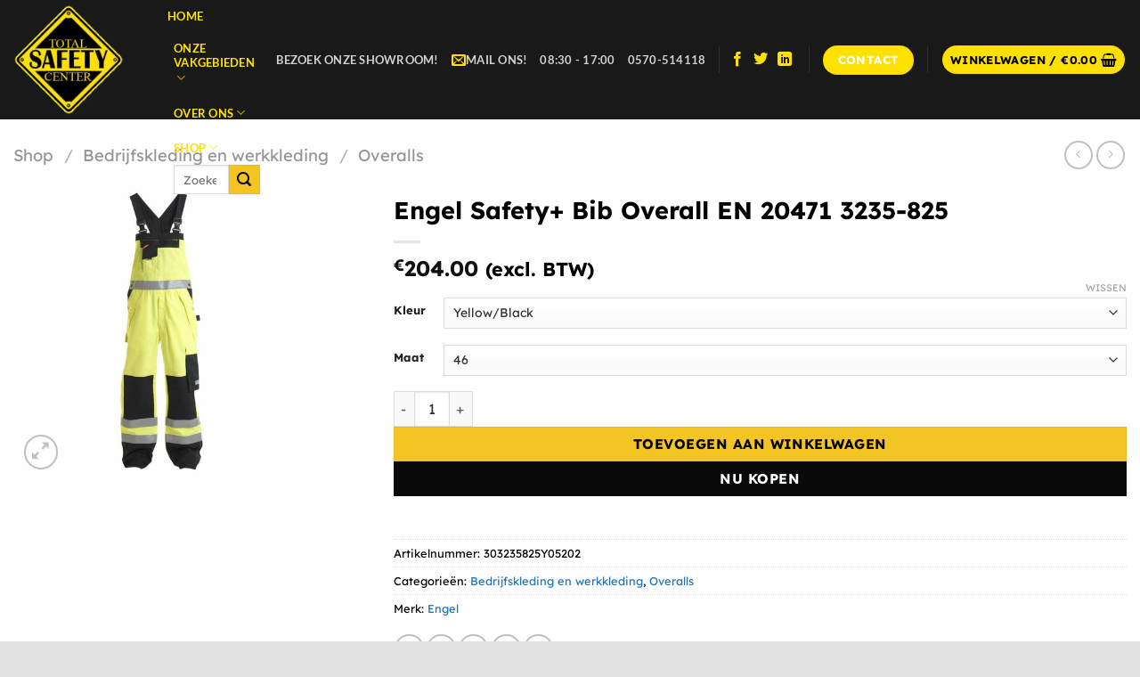

--- FILE ---
content_type: text/html; charset=UTF-8
request_url: https://www.totalsafetycenter.nl/shop/bedrijfskleding-en-werkkleding/overalls/engel-safety-bib-overall-en-20471-3235-825/
body_size: 287833
content:
<!DOCTYPE html><html lang="nl-NL" class="loading-site no-js"><head><script data-no-optimize="1">var litespeed_docref=sessionStorage.getItem("litespeed_docref");litespeed_docref&&(Object.defineProperty(document,"referrer",{get:function(){return litespeed_docref}}),sessionStorage.removeItem("litespeed_docref"));</script> <meta charset="UTF-8" /><link rel="profile" href="http://gmpg.org/xfn/11" /><link rel="pingback" href="https://www.totalsafetycenter.nl/xmlrpc.php" /> <script type="litespeed/javascript">(function(html){html.className=html.className.replace(/\bno-js\b/,'js')})(document.documentElement)</script> <meta name='robots' content='index, follow, max-image-preview:large, max-snippet:-1, max-video-preview:-1' /><meta name="viewport" content="width=device-width, initial-scale=1" /><title>Engel Safety+ Bib Overall EN 20471 3235-825 - Total Safety Center</title><meta name="description" content="Safety+ Bib Overall EN 20471" /><link rel="canonical" href="https://www.totalsafetycenter.nl/shop/bedrijfskleding-en-werkkleding/overalls/engel-safety-bib-overall-en-20471-3235-825/" /><meta property="og:locale" content="nl_NL" /><meta property="og:type" content="product" /><meta property="og:title" content="Engel Safety+ Bib Overall EN 20471 3235-825" /><meta property="og:description" content="Safety+ Bib Overall EN 20471" /><meta property="og:url" content="https://www.totalsafetycenter.nl/shop/bedrijfskleding-en-werkkleding/overalls/engel-safety-bib-overall-en-20471-3235-825/" /><meta property="og:site_name" content="Total Safety Center" /><meta property="article:modified_time" content="2025-03-14T11:12:55+00:00" /><meta property="og:image" content="https://www.totalsafetycenter.nl/wp-content/uploads/2021/11/3235-825-3820.jpg" /><meta property="og:image:width" content="1500" /><meta property="og:image:height" content="1500" /><meta property="og:image:type" content="image/jpeg" /><meta name="twitter:card" content="summary_large_image" /><meta name="twitter:label1" content="Beschikbaarheid" /><meta name="twitter:data1" content="Op voorraad" /> <script type="application/ld+json" class="yoast-schema-graph">{"@context":"https://schema.org","@graph":[{"@type":["WebPage","ItemPage"],"@id":"https://www.totalsafetycenter.nl/shop/bedrijfskleding-en-werkkleding/overalls/engel-safety-bib-overall-en-20471-3235-825/","url":"https://www.totalsafetycenter.nl/shop/bedrijfskleding-en-werkkleding/overalls/engel-safety-bib-overall-en-20471-3235-825/","name":"Engel Safety+ Bib Overall EN 20471 3235-825 - Total Safety Center","isPartOf":{"@id":"https://www.totalsafetycenter.nl/#website"},"primaryImageOfPage":{"@id":"https://www.totalsafetycenter.nl/shop/bedrijfskleding-en-werkkleding/overalls/engel-safety-bib-overall-en-20471-3235-825/#primaryimage"},"image":{"@id":"https://www.totalsafetycenter.nl/shop/bedrijfskleding-en-werkkleding/overalls/engel-safety-bib-overall-en-20471-3235-825/#primaryimage"},"thumbnailUrl":"https://www.totalsafetycenter.nl/wp-content/uploads/2021/11/3235-825-3820.jpg","breadcrumb":{"@id":"https://www.totalsafetycenter.nl/shop/bedrijfskleding-en-werkkleding/overalls/engel-safety-bib-overall-en-20471-3235-825/#breadcrumb"},"inLanguage":"nl-NL","potentialAction":{"@type":"BuyAction","target":"https://www.totalsafetycenter.nl/shop/bedrijfskleding-en-werkkleding/overalls/engel-safety-bib-overall-en-20471-3235-825/"}},{"@type":"ImageObject","inLanguage":"nl-NL","@id":"https://www.totalsafetycenter.nl/shop/bedrijfskleding-en-werkkleding/overalls/engel-safety-bib-overall-en-20471-3235-825/#primaryimage","url":"https://www.totalsafetycenter.nl/wp-content/uploads/2021/11/3235-825-3820.jpg","contentUrl":"https://www.totalsafetycenter.nl/wp-content/uploads/2021/11/3235-825-3820.jpg","width":1500,"height":1500},{"@type":"BreadcrumbList","@id":"https://www.totalsafetycenter.nl/shop/bedrijfskleding-en-werkkleding/overalls/engel-safety-bib-overall-en-20471-3235-825/#breadcrumb","itemListElement":[{"@type":"ListItem","position":1,"name":"Home","item":"https://www.totalsafetycenter.nl/"},{"@type":"ListItem","position":2,"name":"Shop","item":"https://www.totalsafetycenter.nl/shop/"},{"@type":"ListItem","position":3,"name":"Engel Safety+ Bib Overall EN 20471 3235-825"}]},{"@type":"WebSite","@id":"https://www.totalsafetycenter.nl/#website","url":"https://www.totalsafetycenter.nl/","name":"Total Safety Center","description":"","publisher":{"@id":"https://www.totalsafetycenter.nl/#organization"},"potentialAction":[{"@type":"SearchAction","target":{"@type":"EntryPoint","urlTemplate":"https://www.totalsafetycenter.nl/?s={search_term_string}"},"query-input":{"@type":"PropertyValueSpecification","valueRequired":true,"valueName":"search_term_string"}}],"inLanguage":"nl-NL"},{"@type":"Organization","@id":"https://www.totalsafetycenter.nl/#organization","name":"Total Safety Center","url":"https://www.totalsafetycenter.nl/","logo":{"@type":"ImageObject","inLanguage":"nl-NL","@id":"https://www.totalsafetycenter.nl/#/schema/logo/image/","url":"https://www.totalsafetycenter.nl/wp-content/uploads/2021/12/logo-totalsafetycenter.png","contentUrl":"https://www.totalsafetycenter.nl/wp-content/uploads/2021/12/logo-totalsafetycenter.png","width":300,"height":300,"caption":"Total Safety Center"},"image":{"@id":"https://www.totalsafetycenter.nl/#/schema/logo/image/"}}]}</script> <meta property="product:brand" content="Engel" /><meta property="og:availability" content="instock" /><meta property="product:availability" content="instock" /><meta property="product:retailer_item_id" content="303235825Y05202" /><meta property="product:condition" content="new" /><link rel='dns-prefetch' href='//www.google.com' /><link rel='dns-prefetch' href='//www.googletagmanager.com' /><link rel='prefetch' href='https://www.totalsafetycenter.nl/wp-content/themes/flatsome/assets/js/flatsome.js?ver=e1ad26bd5672989785e1' /><link rel='prefetch' href='https://www.totalsafetycenter.nl/wp-content/themes/flatsome/assets/js/chunk.slider.js?ver=3.19.8' /><link rel='prefetch' href='https://www.totalsafetycenter.nl/wp-content/themes/flatsome/assets/js/chunk.popups.js?ver=3.19.8' /><link rel='prefetch' href='https://www.totalsafetycenter.nl/wp-content/themes/flatsome/assets/js/chunk.tooltips.js?ver=3.19.8' /><link rel='prefetch' href='https://www.totalsafetycenter.nl/wp-content/themes/flatsome/assets/js/woocommerce.js?ver=dd6035ce106022a74757' /><link rel="alternate" type="application/rss+xml" title="Total Safety Center &raquo; feed" href="https://www.totalsafetycenter.nl/feed/" /><link rel="alternate" type="application/rss+xml" title="Total Safety Center &raquo; reacties feed" href="https://www.totalsafetycenter.nl/comments/feed/" /><link rel="alternate" type="application/rss+xml" title="Total Safety Center &raquo; Engel Safety+ Bib Overall EN 20471 3235-825 reacties feed" href="https://www.totalsafetycenter.nl/shop/bedrijfskleding-en-werkkleding/overalls/engel-safety-bib-overall-en-20471-3235-825/feed/" /><link rel="alternate" title="oEmbed (JSON)" type="application/json+oembed" href="https://www.totalsafetycenter.nl/wp-json/oembed/1.0/embed?url=https%3A%2F%2Fwww.totalsafetycenter.nl%2Fshop%2Fbedrijfskleding-en-werkkleding%2Foveralls%2Fengel-safety-bib-overall-en-20471-3235-825%2F" /><link rel="alternate" title="oEmbed (XML)" type="text/xml+oembed" href="https://www.totalsafetycenter.nl/wp-json/oembed/1.0/embed?url=https%3A%2F%2Fwww.totalsafetycenter.nl%2Fshop%2Fbedrijfskleding-en-werkkleding%2Foveralls%2Fengel-safety-bib-overall-en-20471-3235-825%2F&#038;format=xml" /><style id="litespeed-ucss">img:is([sizes=auto i],[sizes^="auto,"i]){contain-intrinsic-size:3000px 1500px}:root{--wp-admin-theme-color:#007cba;--wp-admin-theme-color--rgb:0,124,186;--wp-admin-theme-color-darker-10:#006ba1;--wp-admin-theme-color-darker-10--rgb:0,107,161;--wp-admin-theme-color-darker-20:#005a87;--wp-admin-theme-color-darker-20--rgb:0,90,135;--wp-admin-border-width-focus:2px;--wp-block-synced-color:#7a00df;--wp-block-synced-color--rgb:122,0,223;--wp-bound-block-color:var(--wp-block-synced-color)}@media (min-resolution:192dpi){:root{--wp-admin-border-width-focus:1.5px}}:root{--wp--preset--font-size--normal:16px;--wp--preset--font-size--huge:42px}#cookie-law-info-bar{font-size:15px;margin:0 auto;padding:12px 10px;position:absolute;text-align:center;box-sizing:border-box;width:100%;z-index:9999;display:none;left:0;font-weight:300;box-shadow:0-1px 10px 0 rgba(172,171,171,.3)}#cookie-law-info-again{font-size:10pt;margin:0;padding:5px 10px;text-align:center;z-index:9999;cursor:pointer;box-shadow:#161616 2px 2px 5px 2px}#cookie-law-info-bar span{vertical-align:middle}.cli-plugin-button,.cli-plugin-button:visited{display:inline-block;padding:9px 12px;color:#fff;position:relative;cursor:pointer;margin-left:5px;text-decoration:none}.cli-plugin-button:hover{background-color:#111;color:#fff;text-decoration:none}.cli-plugin-button,.cli-plugin-button:visited,.medium.cli-plugin-button,.medium.cli-plugin-button:visited{font-size:13px;font-weight:400;line-height:1}.cli-plugin-button{margin-top:5px}.cli-bar-popup{-moz-background-clip:padding;-webkit-background-clip:padding;background-clip:padding-box;-webkit-border-radius:30px;-moz-border-radius:30px;border-radius:30px;padding:20px}.cli-modal a{text-decoration:none}.cli-modal .cli-modal-dialog{font-family:-apple-system,BlinkMacSystemFont,"Segoe UI",Roboto,"Helvetica Neue",Arial,sans-serif,"Apple Color Emoji","Segoe UI Emoji","Segoe UI Symbol"}@media (min-width:576px){.cli-modal .cli-modal-dialog{max-width:500px;margin:1.75rem auto;min-height:calc(100% - (1.75rem*2))}}@media (min-width:992px){.cli-modal .cli-modal-dialog{max-width:900px}}.cli-modal .cli-modal-close{background-color:transparent!important;font-size:1.5rem;font-weight:700;line-height:1;color:#000;text-shadow:0 1px 0#fff}.cli-modal-backdrop,.cli-switch input[type=checkbox]{display:none}.cli-switch .cli-slider:before{background-color:#fff;bottom:2px;content:"";height:15px;left:3px;position:absolute;transition:.4s;width:15px;border-radius:50%}.cli-switch input:checked+.cli-slider{background-color:#61a229}.cli-switch input:checked+.cli-slider:before{transform:translateX(18px)}.cli-fade{transition:opacity .15s linear}@media (max-width:767px){.cli-tab-content{padding:30px 10px}}.cli-container-fluid{padding-right:15px;padding-left:15px;margin-right:auto;margin-left:auto}.cli-row{display:-ms-flexbox;display:flex;-ms-flex-wrap:wrap;flex-wrap:wrap;margin-right:-15px;margin-left:-15px}.cli-align-items-stretch{-ms-flex-align:stretch!important;align-items:stretch!important}.cli-px-0{padding-left:0;padding-right:0}.cli-btn{cursor:pointer;font-size:14px;display:inline-block;font-weight:400;text-align:center;white-space:nowrap;vertical-align:middle;-webkit-user-select:none;-moz-user-select:none;-ms-user-select:none;user-select:none;border:1px solid transparent;padding:.5rem 1.25rem;line-height:1;border-radius:.25rem;transition:all .15s ease-in-out}.cli-btn:hover{opacity:.8}.cli-btn:focus,.cli-modal .cli-modal-close:focus{outline:0}.cli-modal,.cli-modal-backdrop{position:fixed;top:0;right:0;bottom:0;left:0;transform:scale(0)}.cli-modal-backdrop{z-index:1040;background-color:#000;-webkit-transform:scale(0);transition:opacity ease-in-out .5s}.cli-modal-backdrop.cli-fade{opacity:0}.cli-modal{z-index:99999;overflow:hidden;outline:0;display:none}.cli-modal .cli-modal-dialog,.cli-modal-content{position:relative;display:-ms-flexbox;display:flex}.cli-modal .cli-modal-dialog{width:auto;margin:.5rem;pointer-events:none;font-family:inherit;font-size:1rem;font-weight:400;line-height:1.5;color:#212529;text-align:left;-ms-flex-align:center;align-items:center;min-height:calc(100% - (.5rem*2))}@media (min-width:576px){.cli-modal .cli-modal-dialog{max-width:500px;margin:1.75rem auto;min-height:calc(100% - (1.75rem*2))}}.cli-modal-content{-ms-flex-direction:column;flex-direction:column;width:100%;pointer-events:auto;background-color:#fff;background-clip:padding-box;border-radius:.2rem;box-sizing:border-box;outline:0}.cli-switch{display:inline-block;position:relative;min-height:1px;padding-left:38px;font-size:14px}.cli-switch .cli-slider{background-color:#e3e1e8;height:20px;width:38px;bottom:0;cursor:pointer;left:0;position:absolute;right:0;top:0;transition:.4s;border-radius:34px;font-size:0}.cli-tab-content{background:#fff;width:100%;padding:5px 30px 5px 5px;box-sizing:border-box}@media (max-width:767px){.cli-tab-content{padding:30px 10px}}.cli-tab-footer .cli-btn{background-color:#00acad;padding:10px 15px;text-decoration:none}.cli-tab-footer .wt-cli-privacy-accept-btn{background-color:#61a229;color:#fff;border-radius:0}.cli-tab-footer{width:100%;text-align:right;padding:20px 0}.cli-col-12{width:100%}.cli-tab-header{display:flex;justify-content:space-between;border-radius:5px;padding:12px 15px;cursor:pointer;transition:background-color .2s ease-out .3s,color .2s ease-out 0s;background-color:#f2f2f2}.cli-tab-header a:before{left:0;top:calc(50% - 1px)}.cli-tab-header a:after{width:2px;height:10px;left:4px;top:calc(50% - 5px);-webkit-transform:none;transform:none}.cli-tab-header a:before{width:7px;height:7px;border-right:1px solid #4a6e78;border-bottom:1px solid #4a6e78;content:" ";transform:rotate(-45deg);-webkit-transition:all .2s ease-in-out;-moz-transition:all .2s ease-in-out;transition:all .2s ease-in-out;margin-right:10px}.cli-tab-header a.cli-nav-link{position:relative;display:flex;align-items:center;font-size:14px;color:#000;text-transform:capitalize}.cli-modal .cli-modal-close{position:absolute;right:0;top:0;z-index:1;-webkit-appearance:none;width:40px;height:40px;border-radius:50%;padding:10px;background:0 0;border:0;min-width:40px}.cli-tab-container h4{font-family:inherit;font-size:16px;margin:10px 0}#cliSettingsPopup .cli-tab-section-container{padding-top:12px}.cli-privacy-content-text{font-size:14px;line-height:1.4;margin-top:0;padding:0;color:#000}.cli-tab-content,.dgwt-wcas-style-pirx .dgwt-wcas-sf-wrapp button.dgwt-wcas-search-submit:before,.nav-dropdown-has-arrow li.has-dropdown.menu-item-design-container-width:after,.nav-dropdown-has-arrow li.has-dropdown.menu-item-design-container-width:before{display:none}.cli-tab-section .cli-tab-content{padding:10px 20px 5px}.cli-tab-section{margin-top:5px}@media (min-width:992px){.cli-modal .cli-modal-dialog{max-width:645px}}.cli-switch .cli-slider:after{content:attr(data-cli-disable);position:absolute;right:50px;color:#000;font-size:12px;text-align:right;min-width:80px}.cli-switch input:checked+.cli-slider:after{content:attr(data-cli-enable)}.cli-privacy-overview:not(.cli-collapsed) .cli-privacy-content{max-height:60px;transition:max-height .15s ease-out;overflow:hidden}a.cli-privacy-readmore{margin-top:12px;display:inline-block;padding-bottom:0;cursor:pointer;text-decoration:underline}.cli-modal-footer,button.dgwt-wcas-search-submit{position:relative}a.cli-privacy-readmore:before{content:attr(data-readmore-text)}.cli-modal-close svg{fill:#000}a.cli-privacy-readmore,span.cli-necessary-caption{color:#000;font-size:12px}.cli-tab-container .cli-row{max-height:500px;overflow-y:auto}.cli-tab-section .cookielawinfo-row-cat-table td,.cli-tab-section .cookielawinfo-row-cat-table th{font-size:12px}.cli-style-v2 a,.cli_settings_button{cursor:pointer}.wt-cli-sr-only{display:none;font-size:16px}.cli-bar-btn_container,.cli-bar-container{display:-webkit-box;display:-moz-box;display:-ms-flexbox;display:-webkit-flex;display:flex;-webkit-box-align:center;-moz-box-align:center;-ms-flex-align:center;-webkit-align-items:center;align-items:center}.cli-bar-container{float:none;margin:0 auto;justify-content:space-between}.cli-bar-btn_container{margin-left:20px;flex-wrap:nowrap}.cli-bar-btn_container a{white-space:nowrap}.cli-style-v2{font-size:11pt;line-height:18px;font-weight:400}.cli-style-v2 .cli-bar-message{width:70%;text-align:left}.cli-style-v2 .cli-bar-btn_container .cli_action_button,.cli-style-v2 .cli-bar-btn_container .cli_settings_button{margin-left:5px}.cli-style-v2 .cli-bar-btn_container .cli-plugin-button{margin-top:5px;margin-bottom:5px}.wt-cli-necessary-checkbox{display:none!important}@media (max-width:985px){.cli-style-v2 .cli-bar-message{width:100%}.cli-style-v2.cli-bar-container{justify-content:left;flex-wrap:wrap}.cli-style-v2 .cli-bar-btn_container{margin-left:0;margin-top:10px}}.wt-cli-privacy-overview-actions{padding-bottom:0}@media only screen and (max-width:479px) and (min-width:320px){.cli-style-v2 .cli-bar-btn_container{flex-wrap:wrap}}.wt-cli-cookie-description{font-size:14px;line-height:1.4;margin-top:0;padding:0;color:#000}.woocommerce form .form-row .required{visibility:visible}.owl-carousel{-webkit-tap-highlight-color:transparent;position:relative;display:none;width:100%;z-index:1}.no-js .owl-carousel,aside,footer,header,main,nav,section{display:block}.dgwt-wcas-search-wrapp{position:relative;line-height:100%;display:block;color:#444;width:100%;text-align:left;margin:0 auto}.dgwt-wcas-search-wrapp,.dgwt-wcas-search-wrapp *{-webkit-box-sizing:border-box;-moz-box-sizing:border-box;box-sizing:border-box}.dgwt-wcas-search-form{margin:0;padding:0;width:100%}input[type=search].dgwt-wcas-search-input{-webkit-transition:none;-moz-transition:none;-ms-transition:none;-o-transition:none;transition:none;-webkit-box-shadow:none;box-shadow:none;margin:0;-webkit-appearance:textfield;text-align:left}[type=search].dgwt-wcas-search-input::-ms-clear{display:none}[type=search].dgwt-wcas-search-input::-webkit-search-decoration{-webkit-appearance:none}[type=search].dgwt-wcas-search-input::-webkit-search-cancel-button{display:none}.dgwt-wcas-ico-magnifier{bottom:0;left:0;margin:auto;position:absolute;right:0;top:0;height:65%;display:block}.dgwt-wcas-preloader,.dgwt-wcas-voice-search{position:absolute;right:0;top:0;height:100%;width:40px}.dgwt-wcas-preloader{z-index:-1;background-repeat:no-repeat;background-position:right 15px center;background-size:auto 44%}.dgwt-wcas-voice-search{z-index:1;opacity:.5;cursor:pointer;align-items:center;justify-content:center;display:none;-webkit-transition:160ms ease-in-out;-moz-transition:160ms ease-in-out;-ms-transition:160ms ease-in-out;-o-transition:160ms ease-in-out;transition:160ms ease-in-out}.dgwt-wcas-style-pirx .dgwt-wcas-voice-search:hover,.dgwt-wcas-voice-search:hover{opacity:.3}.dgwt-wcas-sf-wrapp:after,.dgwt-wcas-sf-wrapp:before{content:"";display:table}.dgwt-wcas-sf-wrapp:after{clear:both}.dgwt-wcas-sf-wrapp{zoom:1;width:100%;max-width:100vw;margin:0;position:relative;background:0 0}.dgwt-wcas-sf-wrapp input[type=search].dgwt-wcas-search-input{width:100%;height:40px;font-size:14px;line-height:100%;padding:10px 15px;margin:0;background:#fff;border:1px solid #ddd;border-radius:3px;-webkit-border-radius:3px;-webkit-appearance:none;box-sizing:border-box}.dgwt-wcas-sf-wrapp input[type=search].dgwt-wcas-search-input:focus{outline:0;background:#fff;box-shadow:0 0 9px 1px rgba(0,0,0,.06);-webkit-transition:150ms ease-in;-moz-transition:150ms ease-in;-ms-transition:150ms ease-in;-o-transition:150ms ease-in;transition:150ms ease-in}.dgwt-wcas-sf-wrapp input[type=search].dgwt-wcas-search-input::-webkit-input-placeholder{color:#999;font-weight:400;font-style:italic;line-height:normal}.dgwt-wcas-sf-wrapp input[type=search].dgwt-wcas-search-input:-moz-placeholder{color:#999;font-weight:400;font-style:italic;line-height:normal}.dgwt-wcas-sf-wrapp input[type=search].dgwt-wcas-search-input::-moz-placeholder{color:#999;font-weight:400;font-style:italic;line-height:normal}.dgwt-wcas-sf-wrapp input[type=search].dgwt-wcas-search-input:-ms-input-placeholder{color:#999;font-weight:400;font-style:italic;line-height:normal}.dgwt-wcas-sf-wrapp button.dgwt-wcas-search-submit{overflow:visible;position:absolute;border:0;padding:0 15px;margin:0;cursor:pointer;height:40px;min-width:50px;width:auto;line-height:100%;min-height:100%;right:0;left:auto;top:0;bottom:auto;color:#fff;-webkit-transition:250ms ease-in-out;-moz-transition:250ms ease-in-out;-ms-transition:250ms ease-in-out;-o-transition:250ms ease-in-out;transition:250ms ease-in-out;text-transform:uppercase;background-color:#333;border-radius:0 2px 2px 0;-webkit-border-radius:0 2px 2px 0;text-shadow:0-1px 0 rgba(0,0,0,.3);-webkit-box-shadow:none;box-shadow:none;-webkit-appearance:none}.dgwt-wcas-sf-wrapp .dgwt-wcas-search-submit:hover{opacity:.7}.dgwt-wcas-sf-wrapp .dgwt-wcas-search-submit:active,.dgwt-wcas-sf-wrapp .dgwt-wcas-search-submit:focus{opacity:.7;outline:0}.dgwt-wcas-sf-wrapp .dgwt-wcas-search-submit:before{content:"";position:absolute;border-width:8px 8px 8px 0;border-style:solid solid solid none;border-color:transparent #333;top:12px;left:-6px;-webkit-transition:250ms ease-in-out;-moz-transition:250ms ease-in-out;-ms-transition:250ms ease-in-out;-o-transition:250ms ease-in-out;transition:250ms ease-in-out}.dgwt-wcas-sf-wrapp .dgwt-wcas-search-submit:active:before,.dgwt-wcas-sf-wrapp .dgwt-wcas-search-submit:focus:before,.dgwt-wcas-sf-wrapp .dgwt-wcas-search-submit:hover:before{border-right-color:#333}.dgwt-wcas-sf-wrapp .dgwt-wcas-search-submit::-moz-focus-inner,button::-moz-focus-inner,input::-moz-focus-inner{border:0;padding:0}.dgwt-wcas-has-submit .dgwt-wcas-search-submit svg path{fill:#fff}.dgwt-wcas-style-pirx .dgwt-wcas-sf-wrapp{background:#fff;padding:10px;border-radius:10px}.dgwt-wcas-style-pirx .dgwt-wcas-sf-wrapp input[type=search].dgwt-wcas-search-input{padding:13px 24px 13px 48px;line-height:24px;font-size:17px;border:2px solid transparent;border-radius:30px;height:auto;font-family:Roboto,sans-serif;background-color:#eee}.dgwt-wcas-style-pirx .dgwt-wcas-sf-wrapp input[type=search].dgwt-wcas-search-input:focus{box-shadow:none;transition:30ms ease-in}.dgwt-wcas-style-pirx .dgwt-wcas-sf-wrapp input[type=search].dgwt-wcas-search-input:hover{background-color:#dfdfdf}.dgwt-wcas-style-pirx .dgwt-wcas-sf-wrapp button.dgwt-wcas-search-submit{background:0 0;border-radius:100%;border:0;display:flex;align-items:center;justify-content:center;padding:0;margin:0;position:absolute;min-height:33px;min-width:33px;height:33px;width:33px;left:23px;top:21px;pointer-events:none;transition:none}.dgwt-wcas-style-pirx .dgwt-wcas-sf-wrapp button.dgwt-wcas-search-submit svg{width:18px;height:18px}.dgwt-wcas-style-pirx .dgwt-wcas-sf-wrapp button.dgwt-wcas-search-submit:hover{opacity:1;background:#e4e4e4;box-shadow:0 0 0 2px #e4e4e4;border-radius:100%}.dgwt-wcas-style-pirx .dgwt-wcas-preloader{margin-right:35px}.dgwt-wcas-style-pirx.dgwt-wcas-has-submit .dgwt-wcas-search-submit svg path{fill:#111}.dgwt-wcas-style-pirx .dgwt-wcas-voice-search{right:20px;top:1px;opacity:1}html{-ms-text-size-adjust:100%;-webkit-text-size-adjust:100%;font-family:sans-serif}body{margin:0;-webkit-font-smoothing:antialiased;-moz-osx-font-smoothing:grayscale;line-height:1.6}a{background-color:transparent}a:active,a:hover{outline-width:0}strong{font-weight:bolder}img{border-style:none;display:inline-block;height:auto;max-width:100%;vertical-align:middle;opacity:1;transition:opacity 1s}svg:not(:root){overflow:hidden}button,input,select{font:inherit;overflow:visible}select{text-transform:none}[type=button],[type=submit]{cursor:pointer}[type=submit],button,html [type=button]{-webkit-appearance:button}button:-moz-focusring,input:-moz-focusring{outline:1px dotted ButtonText}[type=checkbox]{box-sizing:border-box;padding:0}[type=number]::-webkit-inner-spin-button,[type=number]::-webkit-outer-spin-button{height:auto}[type=search]{-webkit-appearance:textfield}[type=search]::-webkit-search-cancel-button,[type=search]::-webkit-search-decoration{-webkit-appearance:none}*,:after,:before,html{box-sizing:border-box}html{-webkit-tap-highlight-color:transparent;background-attachment:fixed;overflow-x:hidden;scroll-padding-top:var(--flatsome-scroll-padding-top)}a,button,input{touch-action:manipulation}.col{margin:0;padding:0 15px 30px;position:relative;width:100%}.col-fit{flex:1}.col-inner{background-position:50% 50%;background-repeat:no-repeat;background-size:cover;flex:1 0 auto;margin-left:auto;margin-right:auto;position:relative;width:100%}@media screen and (min-width:850px){.col:first-child .col-inner{margin-left:auto;margin-right:0}.col+.col .col-inner{margin-left:0;margin-right:auto}}@media screen and (max-width:849px){.col{padding-bottom:30px}}@media screen and (min-width:850px){.row-divided>.col+.col:not(.large-12){border-left:1px solid #ececec}}.small-12{flex-basis:100%;max-width:100%}@media screen and (min-width:550px){.medium-4{flex-basis:33.3333333333%;max-width:33.3333333333%}}@media screen and (min-width:850px){.large-4{flex-basis:33.3333333333%;max-width:33.3333333333%}.large-6{flex-basis:50%;max-width:50%}.large-10{flex-basis:83.3333333333%;max-width:83.3333333333%}.large-columns-4>.col{flex-basis:25%;max-width:25%}}.row:hover .col-hover-focus .col:not(:hover){opacity:.6}.container{width:100%}.container,.row{margin-left:auto;margin-right:auto}.container{padding-left:15px;padding-right:15px}.flex-row{align-items:center;display:flex;flex-flow:row nowrap;justify-content:space-between;width:100%}.flex-row-col{display:flex;flex-direction:column;justify-content:flex-start}.header .flex-row{height:100%}.flex-col{max-height:100%}.flex-grow{-ms-flex-negative:1;-ms-flex-preferred-size:auto!important;flex:1}.flex-left{margin-right:auto}.flex-right{margin-left:auto}@media (max-width:849px){.medium-flex-wrap{flex-flow:column wrap}.medium-flex-wrap .flex-col{flex-grow:0;padding-bottom:5px;padding-top:5px;width:100%}}@media (min-width:850px){.col2-set{display:flex}.col2-set>div+div{padding-left:30px}}@media (-ms-high-contrast:none){.nav>li>a>i{top:-1px}}.row{display:flex;flex-flow:row wrap;width:100%}.row>div:not(.col):not([class^=col-]):not([class*=" col-"]){width:100%!important}.container .row:not(.row-collapse),.lightbox-content .row:not(.row-collapse),.row .row:not(.row-collapse){margin-left:-15px;margin-right:-15px;padding-left:0;padding-right:0;width:auto}.row .row-small:not(.row-collapse){margin-bottom:0;margin-left:-10px;margin-right:-10px}.row-small>.col{margin-bottom:0;padding:0 9.8px 19.6px}@media screen and (min-width:850px){.row-large{padding-left:0;padding-right:0}.container .row-large:not(.row-collapse){margin-bottom:0;margin-left:-30px;margin-right:-30px}.row-large>.col{margin-bottom:0;padding:0 30px 30px}}.nav-dropdown{background-color:#fff;color:#777;display:table;left:-99999px;margin:0;max-height:0;opacity:0;padding:20px 0;position:absolute;text-align:left;transition:opacity .25s,visibility .25s;visibility:hidden;z-index:9}.nav-dropdown:after{clear:both;content:"";display:block;height:0;visibility:hidden}.nav-dropdown li{display:block;margin:0;vertical-align:top}.nav-dropdown,.nav-dropdown>li.html{min-width:260px}.next-prev-thumbs li.has-dropdown:hover>.nav-dropdown,.no-js li.has-dropdown:hover>.nav-dropdown{left:-15px;max-height:inherit;opacity:1;visibility:visible}.nav-right li.has-dropdown:hover:last-child>.nav-dropdown{left:auto;right:-15px}.nav-dropdown>li>a{line-height:1.3;padding:10px 20px;width:auto}.nav-dropdown>li:last-child:not(.nav-dropdown-col)>a{border-bottom:0!important}.nav-dropdown.nav-dropdown-simple>li>a:hover{background-color:rgba(0,0,0,.03)}.nav-dropdown.nav-dropdown-simple li.html{padding:0 20px 10px}.menu-item-has-block .nav-dropdown{padding:0}.nav-dropdown-has-arrow li.has-dropdown:after{z-index:10}.nav-dropdown-has-arrow li.has-dropdown:after,.nav-dropdown-has-arrow li.has-dropdown:before{border:solid transparent;bottom:-2px;content:"";height:0;left:50%;opacity:0;pointer-events:none;position:absolute;width:0}.nav-dropdown-has-arrow li.has-dropdown:after{border-color:transparent transparent #fff;border-width:8px;margin-left:-8px}.nav-dropdown-has-arrow li.has-dropdown:before{border-width:11px;margin-left:-11px;z-index:-999}.nav-dropdown-has-shadow .nav-dropdown{box-shadow:1px 1px 15px rgba(0,0,0,.15)}.nav-dropdown-has-arrow.nav-dropdown-has-border li.has-dropdown:before{border-bottom-color:#ddd}.nav-dropdown-has-border .nav-dropdown{border:2px solid #ddd}.nav p{margin:0;padding-bottom:0}.nav,.nav ul:not(.nav-dropdown){margin:0;padding:0}.nav,.nav>li>a{align-items:center}.nav,.nav>li{position:relative}.nav{display:flex;flex-flow:row wrap;width:100%}.nav>li{display:inline-block;list-style:none;margin:0 7px;padding:0;transition:background-color .3s}.nav>li>a{display:inline-flex;flex-wrap:wrap;padding:10px 0}.nav-left{justify-content:flex-start}.nav-right{justify-content:flex-end}.nav-dropdown>li>a,.nav>li>a{color:rgba(102,102,102,.85);transition:all .2s}.nav-dropdown>li>a{display:block}.nav-dropdown>li>a:hover,.nav>li.active>a,.nav>li>a:hover{color:rgba(18,18,18,.85)}.nav li:first-child{margin-left:0!important}.nav li:last-child{margin-right:0!important}.nav-uppercase>li>a{font-weight:bolder;letter-spacing:.02em;text-transform:uppercase}li.html form,li.html input{margin:0}.nav-line>li>a:before{background-color:var(--fs-color-primary);content:" ";height:3px;left:50%;opacity:0;position:absolute;top:0;transform:translateX(-50%);transition:all .3s;width:100%}.nav-line>li.active>a:before,.nav-line>li:hover>a:before{opacity:1}.nav:hover>li:not(:hover)>a:before{opacity:0}.tabbed-content{display:flex;flex-flow:row wrap}.nav-vertical>li ul,.tabbed-content .nav,.tabbed-content .tab-panels{width:100%}.tab-panels{padding-top:1em}.tab-panels .entry-content{padding:0}.tab-panels .panel:not(.active){display:block;height:0;opacity:0;overflow:hidden;padding:0;visibility:hidden}.tab-panels .panel.active{display:block!important}@media (min-width:850px){.tabbed-content .nav-vertical{padding-top:0;width:25%}.nav-vertical+.tab-panels{border-left:1px solid #ddd;flex:1;margin-top:0!important;padding:0 30px 30px}}@media (max-width:549px){.small-nav-collapse>li{margin:0!important;width:100%}.small-nav-collapse>li a{display:block;width:100%}}.nav.nav-vertical{flex-flow:column}.nav.nav-vertical li{list-style:none;margin:0;width:100%}.nav-vertical li li{font-size:1em;padding-left:.5em}.nav-vertical>li{align-items:center;display:flex;flex-flow:row wrap}.nav-vertical>li>a,.nav-vertical>li>ul>li a{align-items:center;display:flex;flex-grow:1;width:auto}.nav-vertical>li.html{padding-bottom:1em;padding-top:1em}.nav-vertical>li>ul li a{color:#666;transition:color .2s}.nav-vertical>li>ul li a:hover{color:#111;opacity:1}.nav-vertical>li>ul{margin:0 0 2em;padding-left:1em}.nav .children{left:-99999px;opacity:0;position:fixed;transform:translateX(-10px);transition:background-color .6s,transform .3s,opacity .3s}@media (prefers-reduced-motion){.nav .children{opacity:1;transform:none}}.nav-sidebar.nav-vertical>li.menu-item:hover{background-color:rgba(0,0,0,.05)}.nav-sidebar.nav-vertical>li+li,.nav-vertical>li+li{border-top:1px solid #ececec}.nav-vertical.nav-line>li>a:before{height:100%;left:auto;right:-2px;width:3px;z-index:1}.badge-container{margin:30px 0 0}.box,.box-image img{margin:0 auto;width:100%}.box{position:relative}.box a,.button span{display:inline-block}.box,.box-image,.box-text{transition:opacity .3s,transform .3s,background-color .3s}.box-image>div>a{display:block}.box-text{font-size:.9em;padding-bottom:1.4em;padding-top:.7em;position:relative;width:100%}@media (max-width:549px){.box-text{font-size:85%}}.box-image{height:auto;margin:0 auto;overflow:hidden;position:relative}.box-text.text-center{padding-left:10px;padding-right:10px}.box-image img{max-width:100%}.button,.button.is-outline{background-color:transparent}.button,button,input[type=button]{border:1px solid transparent;border-radius:0;box-sizing:border-box;cursor:pointer;display:inline-block;font-size:.97em;font-weight:bolder;letter-spacing:.03em;line-height:2.4em;margin-right:1em;margin-top:0;max-width:100%;min-height:2.5em;padding:0 1.2em;position:relative;text-align:center;text-decoration:none;text-rendering:optimizeLegibility;text-shadow:none;text-transform:uppercase;transition:transform .3s,border .3s,background .3s,box-shadow .3s,opacity .3s,color .3s;vertical-align:middle}button,input[type=button]{background-color:transparent;color:currentColor}.button span{line-height:1.6}.button.is-outline{line-height:2.19em;border:2px solid}.button,input[type=button].button{background-color:var(--fs-color-primary);border-color:rgba(0,0,0,.05);color:#fff}.button:hover,input[type=button]:hover{box-shadow:inset 0 0 0 100px rgba(0,0,0,.2);color:#fff;opacity:1;outline:0}.is-form,input[type=button].is-form{background-color:#f9f9f9;border:1px solid #ddd;color:#666;font-weight:400;overflow:hidden;position:relative;text-shadow:1px 1px 1px #fff;text-transform:none}.button.is-form:hover{background-color:#f1f1f1;color:#000}.is-outline{color:silver}.is-outline:hover{box-shadow:none!important;border-color:var(--fs-color-primary);color:#fff}.is-outline:hover,.primary{background-color:var(--fs-color-primary)}.button.alt,.secondary{background-color:var(--fs-color-secondary)}.text-center .button:first-of-type{margin-left:0!important}.text-center .button:last-of-type{margin-right:0!important}.header-button{display:inline-block}.header-button .plain.is-outline:not(:hover){color:#999}.nav-dark .header-button .plain.is-outline:not(:hover){color:#fff}.header-button .button{margin:0}.scroll-for-more:not(:hover){opacity:.7}.flex-col .button,.flex-col button,.flex-col input{margin-bottom:0}.is-divider{background-color:rgba(0,0,0,.1);display:block;height:3px;margin:1em 0;max-width:30px;width:100%}.widget .is-divider{margin-top:.66em}input[type=email],input[type=number],input[type=password],input[type=search],input[type=text]{background-color:#fff;border-radius:0;box-shadow:inset 0 1px 2px rgba(0,0,0,.1)}input[type=email],input[type=number],input[type=password],input[type=search],input[type=text],select{border:1px solid #ddd;box-sizing:border-box;color:#333;font-size:.97em;height:2.507em;max-width:100%;padding:0 .75em;transition:color .3s,border .3s,background .3s,opacity .3s;vertical-align:middle;width:100%}@media (max-width:849px){input[type=email],input[type=number],input[type=password],input[type=search],input[type=text],select{font-size:1rem}}input:hover,select:hover{box-shadow:inset 0-1.8em 1em 0 transparent}input[type=email],input[type=number],input[type=search],input[type=text]{-webkit-appearance:none;-moz-appearance:none;appearance:none}input[type=email]:focus,input[type=number]:focus,input[type=password]:focus,input[type=search]:focus,input[type=text]:focus,select:focus{background-color:#fff;box-shadow:0 0 5px #ccc;color:#333;opacity:1!important;outline:0}label{display:block;font-size:.9em;font-weight:700;margin-bottom:.4em;color:#222}input[type=checkbox]{display:inline;font-size:16px;margin-right:10px}input[type=checkbox]+label{display:inline}select{-webkit-appearance:none;-moz-appearance:none;background-color:#fff;background-image:url("data:image/svg+xml;charset=utf8, %3Csvg xmlns='http://www.w3.org/2000/svg' width='24' height='24' viewBox='0 0 24 24' fill='none' stroke='%23333' stroke-width='2' stroke-linecap='round' stroke-linejoin='round' class='feather feather-chevron-down'%3E%3Cpolyline points='6 9 12 15 18 9'%3E%3C/polyline%3E%3C/svg%3E");background-position:right .45em top 50%;background-repeat:no-repeat;background-size:auto 16px;border-radius:0;box-shadow:inset 0-1.4em 1em 0 rgba(0,0,0,.02);display:block;padding-right:1.4em}@media (-ms-high-contrast:none),screen and (-ms-high-contrast:active){select::-ms-expand{display:none}select:focus::-ms-value{background:0 0;color:currentColor}}.links>li>a:before,i[class^=icon-]{speak:none!important;display:inline-block;font-display:block;font-family:fl-icons!important;font-style:normal!important;font-variant:normal!important;font-weight:400!important;line-height:1.2;margin:0;padding:0;position:relative;text-transform:none!important}.button i,button i{top:-1.5px;vertical-align:middle}a.icon:not(.button){font-family:sans-serif;font-size:1.2em;margin-left:.25em;margin-right:.25em}.header a.icon:not(.button){margin-left:.3em;margin-right:.3em}.button.icon{display:inline-block;margin-left:.12em;margin-right:.12em;min-width:2.5em;padding-left:.6em;padding-right:.6em}.button.icon i{font-size:1.2em}.button.icon.is-small{border-width:1px}.button.icon.is-small i{top:-1px}.button.icon.circle{padding-left:0;padding-right:0}.button.icon.circle>i,.button.icon.circle>span{margin:0 8px}.button.icon.circle>span+i{margin-left:-4px}.button.icon.circle>i:only-child{margin:0}.nav>li>a>i{font-size:20px;transition:color .3s;vertical-align:middle}.nav>li>a>i.icon-menu{font-size:1.9em}.nav>li.has-icon>a>i,.social-icons i{min-width:1em}.has-dropdown .icon-angle-down{font-size:16px;margin-left:.2em;opacity:.6}[data-icon-label]{position:relative}[data-icon-label="0"]:after{display:none}[data-icon-label]:after{background-color:var(--fs-color-secondary);border-radius:99px;box-shadow:1px 1px 3px 0 rgba(0,0,0,.3);content:attr(data-icon-label);font-family:Arial,Sans-serif!important;font-size:11px;font-style:normal;font-weight:bolder;height:17px;letter-spacing:-.5px;line-height:17px;min-width:17px;opacity:.9;padding-left:2px;padding-right:2px;position:absolute;right:-10px;text-align:center;top:-10px;transition:transform .2s;z-index:1}.button [data-icon-label]:after{right:-12px;top:-12px}.reveal-icon:not(:hover) i{opacity:0}.lazy-load{background-color:rgba(0,0,0,.03)}.image-tools{padding:10px;position:absolute}.image-tools a:last-child{margin-bottom:0}.image-tools a.button{display:block}.image-tools.bottom.left{padding-right:0;padding-top:0}.image-tools.top.right{padding-bottom:0;padding-left:0}@media only screen and (max-device-width:1024px){.image-tools{opacity:1!important;padding:5px}}.lightbox-content{background-color:#fff;box-shadow:3px 3px 20px 0 rgba(0,0,0,.15);margin:0 auto;max-width:875px;position:relative}.lightbox-content .lightbox-inner{padding:30px 20px}.mfp-hide{display:none!important}.ux-menu-link{align-items:center}.ux-menu-link:hover .ux-menu-link__link{color:rgba(18,18,18,.85)}.ux-menu.ux-menu--divider-solid .ux-menu-link:not(:last-of-type) .ux-menu-link__link{border-bottom-style:solid}.ux-menu-link__link{align-items:baseline;border-bottom-color:#ececec;border-bottom-width:1px;color:currentColor;flex:1;min-height:2.5em;padding-bottom:.3em;padding-top:.3em;transition:all .2s}.stack{--stack-gap:0;display:flex}.stack-col{flex-direction:column}.stack-col>*{margin:0!important}.stack-col>*~*{margin-top:var(--stack-gap)!important}.justify-start{justify-content:flex-start}table{border-color:#ececec;border-spacing:0;margin-bottom:1em;width:100%}td{line-height:1.3;color:#666}td,th{border-bottom:1px solid #ececec;font-size:.9em;padding:.5em;text-align:left}td:first-child,th:first-child{padding-left:0}td:last-child,th:last-child{padding-right:0}td p,td select{margin:.5em 0}.slider{position:relative;scrollbar-width:none}.slider:not(.flickity-enabled){-ms-overflow-style:-ms-autohiding-scrollbar;overflow-x:scroll;overflow-y:hidden;white-space:nowrap;width:auto}.slider::-webkit-scrollbar{height:0!important;width:0!important}.slider:not(.flickity-enabled)>*{display:inline-block!important;vertical-align:top;white-space:normal!important}.slider>div:not(.col){width:100%}.slider-style-shadow .flickity-slider>:before{background-image:url(/wp-content/themes/flatsome/assets/img/shadow@2x.png);background-size:100% 100%;bottom:-6px;content:"";height:100px;left:-10%;position:absolute;right:-10%;z-index:-2}a{color:var(--fs-experimental-link-color);text-decoration:none}.button:focus:not(:focus-visible),a:focus:not(:focus-visible),button:focus:not(:focus-visible),input:focus:not(:focus-visible){outline:0}a.plain{color:currentColor;transition:color .3s,opacity .3s,transform .3s}.nav-dark a.plain:hover{opacity:.7}a:hover{color:var(--fs-experimental-link-color-hover)}.dark a,.header-cart-title span.amount,.nav-dark span.amount,ul.links li a{color:currentColor}.dark a:hover,.nav-dark .nav>li.active>a,.nav-dark .nav>li>a:hover,.nav-dark a.plain:hover{color:#fff}ul.links{font-size:.85em;margin:5px 0}ul.links li{display:inline-block;margin:0 .4em}ul.links li:before{display:inline-block;font-family:fl-icons;margin-right:5px}ul.links li:first-child{margin-left:0}ul.links li:last-child{margin-right:0}ul{list-style:disc;padding:0}ul ul{margin:1.5em 0 1.5em 3em}li{margin-bottom:.6em}.button,button,input,select{margin-bottom:1em}form,p,ul{margin-bottom:1.3em}form p,h1,h2,h3,h4{margin-bottom:.5em}h1,h2,h3,h4{margin-top:0;text-rendering:optimizeSpeed;width:100%}h1,h2{font-size:1.7em;line-height:1.3}h2{font-size:1.6em}h3{font-size:1.25em}h4{font-size:1.125em}@media (max-width:549px){h1{font-size:1.4em}h2{font-size:1.2em}h3{font-size:1em}}p,ul{margin-top:0}.uppercase{letter-spacing:.05em}span.widget-title,th{letter-spacing:.05em;line-height:1.05;text-transform:uppercase}span.widget-title{font-weight:600}.is-normal{font-weight:400}.uppercase{line-height:1.2;text-transform:uppercase}.is-larger{font-size:1.3em}.is-large{font-size:1.15em}.is-small,.is-small.button,.nav>li>a{font-size:.8em}.is-smaller{font-size:.75em}@media (max-width:549px){.is-larger{font-size:1.2em}.is-large{font-size:1em}}.box-text a:not(.button){line-height:1.3;margin-bottom:.1em;margin-top:.1em}.box-text p{margin-bottom:.1em;margin-top:.1em}.nav>li.html{font-size:.85em}.nav-spacing-medium>li{margin:0 9px}.clearfix:after,.container:after,.row:after{clear:both;content:"";display:table}@media (max-width:549px){.hide-for-small{display:none!important}}@media (min-width:850px){.show-for-medium{display:none!important}}@media (max-width:849px){.hide-for-medium{display:none!important}.medium-text-center .pull-left{float:none}.medium-text-center{float:none!important;text-align:center!important;width:100%!important}}.full-width{display:block;max-width:100%!important;padding-left:0!important;padding-right:0!important;width:100%!important}.pull-left{margin-left:0!important}.mb-0{margin-bottom:0!important}.ml-0{margin-left:0!important}.mb-half{margin-bottom:15px}.ml-half{margin-left:15px}.mb-half:last-child{margin-bottom:0}.pb{padding-bottom:30px}.pt{padding-top:30px}.pb-0{padding-bottom:0!important}.inner-padding{padding:30px}.text-left{text-align:left}.text-center{text-align:center}.text-center .is-divider,.text-center>div,.text-center>div>div{margin-left:auto;margin-right:auto}.text-center .pull-left{float:none}.relative{position:relative!important}.absolute{position:absolute!important}.fixed{position:fixed!important;z-index:12}.top{top:0}.right{right:0}.left{left:0}.bottom,.fill{bottom:0}.fill{height:100%;left:0;margin:0!important;padding:0!important;position:absolute;right:0;top:0}.pull-left{float:left}.circle{border-radius:999px!important;-o-object-fit:cover;object-fit:cover}.z-1{z-index:21}.z-3{z-index:23}.z-top{z-index:9995}.flex{display:flex}.no-text-overflow{overflow:hidden;text-overflow:ellipsis;white-space:nowrap}.op-7{opacity:.7}.no-scrollbar{-ms-overflow-style:-ms-autohiding-scrollbar;scrollbar-width:none}.no-scrollbar::-webkit-scrollbar{height:0!important;width:0!important}.screen-reader-text:focus{font-size:14px}.box-shadow{box-shadow:0 3px 6px -4px rgba(0,0,0,.16),0 3px 6px rgba(0,0,0,.23)}.has-hover [class*=image-] img{transition:filter .6s,opacity .6s,transform .6s,box-shadow .3s}.hover-slide-in,.show-on-hover{filter:blur(0);opacity:0;pointer-events:none;transition:opacity .5s,transform .3s,max-height .6s,filter .6s}.hover-slide-in{transform:translateY(100%) translateZ(0)}.has-hover .box-image:focus-within .show-on-hover,.has-hover:hover .hover-slide-in,.has-hover:hover .show-on-hover{opacity:1;pointer-events:inherit;transform:scale(1) translateZ(0) translateY(0)!important}@media (prefers-reduced-motion){.has-hover:hover .hover-slide-in,.has-hover:hover .show-on-hover,.hover-slide-in{transform:translateZ(0)}}.dark{color:#f1f1f1}.nav-dark .nav>li>a{color:rgba(255,255,255,.8)}.nav-dark .header-divider:after{border-color:rgba(255,255,255,.2)}.nav-dark .header-button,.nav-dark .nav>li.html{color:#fff}:root{--flatsome-scroll-padding-top:calc(var(--flatsome--header--sticky-height,0px) + var(--wp-admin--admin-bar--height,0px))}@supports (overflow:clip){body{overflow-x:clip}}#main,#wrapper{background-color:#fff;position:relative}.header,.header-wrapper{background-position:50%0;background-size:cover;position:relative;transition:background-color .3s,opacity .3s;width:100%;z-index:1001}.header-bottom{align-items:center;display:flex;flex-wrap:no-wrap}.header-bg-color,.header-bg-image{background-position:50%0;transition:background .4s}.header-bottom,.header-main{position:relative;z-index:10}.header-bottom{z-index:9}.top-divider{border-top:1px solid;margin-bottom:-1px;opacity:.1}.nav-dark .top-divider{display:none}.header-wrapper:not(.stuck) .logo img{transition:max-height .5s}.nav>li.header-divider{border-left:1px solid rgba(0,0,0,.1);height:30px;margin:0 7.5px;position:relative;vertical-align:middle}.nav-dark .nav>li.header-divider{border-color:rgba(255,255,255,.1)}.entry-content{padding-bottom:1.5em;padding-top:1.5em}.widget{margin-bottom:1.5em}.footer ul,.widget ul{margin:0}.widget li,ul.menu>li{list-style:none}ul.menu>li{margin:0;text-align:left}ul.menu>li>a{display:inline-block;flex:1;padding:6px 0}ul.menu>li:before{display:inline-block;font-family:fl-icons;margin-right:6px;opacity:.6}ul.menu>li+li{border-top:1px solid #ececec}.breadcrumbs{color:#222;font-weight:700;letter-spacing:0;padding:0}.breadcrumbs .divider{font-weight:300;margin:0 .3em;opacity:.35;position:relative;top:0}.breadcrumbs a{color:rgba(102,102,102,.7);font-weight:400}.breadcrumbs a:first-of-type{margin-left:0}.breadcrumbs a:hover{color:#111}.footer-wrapper{position:relative;width:100%}.footer{padding:30px 0 0}.footer-2{border-top:1px solid rgba(0,0,0,.05)}.absolute-footer{color:rgba(0,0,0,.5);font-size:.9em;padding:10px 0 15px}.absolute-footer.dark{color:rgba(255,255,255,.5)}.absolute-footer ul{border-bottom:1px solid #ddd;opacity:.8;padding-bottom:5px}.absolute-footer.dark ul{border-color:rgba(255,255,255,.08)}.absolute-footer.text-center ul{border:0;padding-top:5px}.back-to-top{bottom:20px;margin:0;opacity:0;pointer-events:none;right:20px;transform:translateY(30%)}.logo{line-height:1;margin:0}.logo a{color:var(--fs-color-primary);display:block;font-size:32px;font-weight:bolder;margin:0;text-decoration:none;text-transform:uppercase}.logo img{display:block;width:auto}.header-logo-dark,.nav-dark .header-logo{display:none!important}.nav-dark .header-logo-dark{display:block!important}.nav-dark .logo a{color:#fff}.logo-left .logo{margin-left:0;margin-right:30px}@media screen and (max-width:849px){.header-inner .nav{flex-wrap:nowrap}.medium-logo-center .flex-left{flex:1 1 0;order:1}.medium-logo-center .logo{margin:0 15px;order:2;text-align:center}.medium-logo-center .logo img{margin:0 auto}.medium-logo-center .flex-right{flex:1 1 0;order:3}}.next-prev-thumbs li{display:inline-block;margin:0 1px!important;position:relative}.next-prev-thumbs li .button,.searchform-wrapper form{margin-bottom:0}.next-prev-thumbs .nav-dropdown{min-width:90px;padding:2px;width:90px}.page-title{position:relative}.page-title-inner{min-height:60px;padding-top:20px;position:relative}.page-title-inner ul{margin-bottom:0;margin-top:0}.sidebar-menu .search-form{display:block!important;padding:5px 0;width:100%}.searchform-wrapper:not(.form-flat) .submit-button{border-bottom-left-radius:0!important;border-top-left-radius:0!important}.searchform{position:relative}.searchform .button.icon{margin:0}.searchform .button.icon i{font-size:1.2em}.product-gallery-slider img,.searchform-wrapper{width:100%}@media (max-width:849px){.searchform-wrapper{font-size:1rem}}.icon-menu:before{content:""}.icon-shopping-basket:before{content:""}.icon-angle-left:before{content:""}.icon-angle-right:before{content:""}.icon-angle-up:before{content:""}.icon-angle-down:before{content:""}.icon-twitter:before{content:""}.icon-envelop:before{content:""}.icon-facebook:before{content:""}.icon-pinterest:before{content:""}.icon-search:before{content:""}.icon-expand:before{content:""}.icon-linkedin:before{content:""}.icon-whatsapp:before{content:""}.social-icons{color:#999;display:inline-block;font-size:.85em;vertical-align:middle}.html .social-icons{font-size:1em}.nav-dark .social-icons{color:#fff}.social-icons .button.icon:hover{background-color:currentColor!important;border-color:currentColor!important}.social-icons .button.icon:hover>i{color:#fff!important}.button.facebook:hover{color:#3a589d!important}.button.whatsapp:hover{color:#51cb5a!important}.button.twitter:hover{color:#2478ba!important}.button.email:hover{color:#111!important}.button.pinterest:hover{color:#cb2320!important}.button.linkedin:hover{color:#0072b7!important}@font-face{font-display:swap;font-family:"fl-icons";font-display:block;src:url(https://www.totalsafetycenter.nl/wp-content/themes/flatsome/assets/css/icons/fl-icons.eot?v=3.19.4);src:url(https://www.totalsafetycenter.nl/wp-content/themes/flatsome/assets/css/icons/fl-icons.eot#iefix?v=3.19.4)format("embedded-opentype"),url(https://www.totalsafetycenter.nl/wp-content/themes/flatsome/assets/css/icons/fl-icons.woff2?v=3.19.4)format("woff2"),url(https://www.totalsafetycenter.nl/wp-content/themes/flatsome/assets/css/icons/fl-icons.ttf?v=3.19.4)format("truetype"),url(https://www.totalsafetycenter.nl/wp-content/themes/flatsome/assets/css/icons/fl-icons.woff?v=3.19.4)format("woff"),url(https://www.totalsafetycenter.nl/wp-content/themes/flatsome/assets/css/icons/fl-icons.svg?v=3.19.4#fl-icons)format("svg")}.grid-tools{backface-visibility:hidden;display:flex;margin-bottom:-1px;padding:0!important;white-space:nowrap;width:100%}#login-form-popup .woocommerce-form,.woocommerce-form-login .button{margin-bottom:0}.woocommerce-privacy-policy-text{font-size:85%}.form-row-wide{clear:both}.woocommerce-product-gallery .woocommerce-product-gallery__wrapper{margin:0}.woocommerce-form-register .woocommerce-privacy-policy-text{margin-bottom:1.5em}@media (max-width:849px){.account-container:has(.woocommerce-form-register)>.row>.col-1{border-bottom:1px solid #ececec;margin-bottom:30px;padding-bottom:30px!important}}.woocommerce-form input[type=password]{padding:0 2em 0 .75em}#login-form-popup:not(:has(.account-register-inner)){max-width:440px}.price{line-height:1}.product-info .price{font-size:1.5em;font-weight:bolder;margin:.5em 0}.price-wrapper .price{display:block}span.amount{color:#111;font-weight:700;white-space:nowrap}.product-main{padding:40px 0}.page-title:not(.featured-title)+main .product-main{padding-top:15px}.product-info{padding-top:10px}.product-summary .woocommerce-Price-currencySymbol{display:inline-block;font-size:.75em;vertical-align:top}.product-summary .variations_button{padding:.5em 0}.product-summary table tr+tr{border-top:1px dashed #ddd}.woocommerce-variation-add-to-cart,form.cart{display:flex;flex-wrap:wrap;gap:1em;width:100%}.woocommerce-variation-add-to-cart>*,form.cart>*{flex:1 1 100%;margin:0}.woocommerce-variation-add-to-cart :where(.ux-quantity,.single_add_to_cart_button,.ux-buy-now-button),form.cart :where(.ux-quantity,.single_add_to_cart_button,.ux-buy-now-button){flex:0 0 auto}.product_meta{font-size:.8em}.product_meta>span{border-top:1px dotted #ddd;display:block;padding:5px 0}.product-gallery{padding-bottom:0!important}.product-footer .woocommerce-tabs{border-top:1px solid #ececec;padding:30px 0}.mfp-content #product-sidebar:where(:not(:has(>.sidebar-inner))){padding:30px 20px}.mfp-content #product-sidebar:where(:has(>.sidebar-inner)){padding:0}.quantity{display:inline-flex;opacity:1;vertical-align:top;white-space:nowrap}.quantity .button.minus{border-bottom-right-radius:0!important;border-right:0!important;border-top-right-radius:0!important}.quantity .button.plus{border-bottom-left-radius:0!important;border-left:0!important;border-top-left-radius:0!important}.quantity .minus,.quantity .plus{padding-left:.5em;padding-right:.5em}.quantity input{display:inline-block;margin:0;padding-left:0;padding-right:0;vertical-align:top}.quantity input[type=number]{-webkit-appearance:textfield;-moz-appearance:textfield;appearance:textfield;border-radius:0!important;font-size:1em;max-width:2.5em;text-align:center;width:2.5em}@media (max-width:549px){.quantity input[type=number]{width:2em}}.quantity input[type=number]::-webkit-inner-spin-button,.quantity input[type=number]::-webkit-outer-spin-button{-webkit-appearance:none;margin:0}.woocommerce-mini-cart__empty-message{text-align:center}.cart-popup-title>span{display:block;font-size:1.125em}.cart-popup-inner{display:flex;flex-direction:column;padding-bottom:0}.cart-popup-inner>:last-child{margin-bottom:30px}.cart-popup-inner .widget_shopping_cart{margin-bottom:0}.cart-popup-inner .widget_shopping_cart,.cart-popup-inner .widget_shopping_cart_content{display:flex;flex:1;flex-direction:column}@media (min-height:500px){.cart-popup-inner--sticky{min-height:calc(100vh - var(--wp-admin--admin-bar--height,0px))}}.ux-mini-cart-empty{gap:30px;padding:15px 0}.ux-mini-cart-empty .woocommerce-mini-cart__empty-message{margin-bottom:0}table.variations .label{padding-right:20px}table.variations label{white-space:nowrap}table.variations .value{width:100%}.variations{position:relative}.variations td,.variations th{border:0;letter-spacing:normal;padding:.2em 0;text-transform:none;vertical-align:middle}.variations .reset_variations{bottom:95%;color:currentColor;font-size:11px;opacity:.6;position:absolute;right:0;text-transform:uppercase}.dgwt-wcas-style-pirx .dgwt-wcas-sf-wrapp{background:0 0!important}.dgwt-wcas-search-wrapp{min-width:600px!important}.icon-search,.single_add_to_cart_button,[data-icon-label]:after,body{color:#000}.menu-footer-widget-container ul.menu>li+li,.menu-overig-container ul.menu>li+li{border-top:0}.header-cart-title,.icon-shopping-basket{color:#000!important}.product_meta{margin-bottom:0;margin-top:40px}.share-icons{margin-top:1em}#pcd_pektsekye_productcategorydropdowns_selector-3 button{background:#666;border-radius:99px;font-size:.75em;display:none}#pa_kleur option{text-transform:capitalize}span.widget-title{font-size:.8em}.dgwt-wcas-ico-magnifier{max-width:20px}.dgwt-wcas-search-wrapp{max-width:600px}@font-face{font-display:swap;font-family:Inter;font-style:normal;font-weight:300 900;font-display:fallback;src:url(https://www.totalsafetycenter.nl/wp-content/plugins/woocommerce/assets/fonts/Inter-VariableFont_slnt,wght.woff2)format("woff2");font-stretch:normal}@font-face{font-display:swap;font-family:Cardo;font-style:normal;font-weight:400;font-display:fallback;src:url(https://www.totalsafetycenter.nl/wp-content/plugins/woocommerce/assets/fonts/cardo_normal_400.woff2)format("woff2")}:root{--primary-color:#0a0a0a;--fs-color-primary:#0a0a0a;--fs-color-secondary:#f2c524;--fs-color-success:#7a9c59;--fs-color-alert:#b20000;--fs-experimental-link-color:#1e73be;--fs-experimental-link-color-hover:#4c4c4c}html{background-color:#e2e2e2!important}.container,.row{max-width:1330px}.row.row-small{max-width:1322.5px}.row.row-large{max-width:1360px}.header-main{height:134px}#logo img{max-height:134px;padding:5px 0}#logo{width:143px}.header-bottom{min-height:55px}.search-form{width:79%}.header-bg-color{background-color:rgba(0,0,0,.9)}.header-bottom{background-color:#0a0a0a}.header-bottom-nav>li>a,.header-main .nav>li>a{line-height:16px}@media (max-width:549px){.header-main{height:70px}#logo img{max-height:70px}}.nav-dropdown{font-size:100%}.heading-font,h1,h2,h3,h4{color:#000;font-family:Lexend,sans-serif;font-weight:700;font-style:normal}@media screen and (max-width:549px){body{font-size:100%}}.nav>li>a,body{font-style:normal}body{font-family:Lexend,sans-serif;font-weight:400;padding:0}.nav>li>a{font-family:Lato,sans-serif;font-weight:700}.header:not(.transparent) .header-bottom-nav.nav>li>a,.header:not(.transparent) .header-nav-main.nav>li>a{color:#ffe100}.header-main .nav>li>a:hover>i:not(.icon-angle-down),.header-main .nav>li>a>i:not(.icon-angle-down),.header-main .social-icons,.header-main .social-icons a:hover{color:#ffe100!important}.header-main .header-button>.button:not(.is-outline){background-color:#ffe100!important}.header-main .header-button>.button:hover,.header-main .header-button>.button:hover i,.header-main .header-button>.button:hover span{color:#fff!important}.header-main .header-button>.button:hover{background-color:#ffe100!important;border-color:#ffe100!important}.footer-2{background-color:#ffe100}.absolute-footer{background-color:#000}html{}@font-face{font-display:swap;font-family:"Lexend";font-style:normal;font-weight:400;font-display:swap;src:url(https://www.totalsafetycenter.nl/wp-content/fonts/lexend/wlpwgwvFAVdoq2_v9KQU4Wc.woff2)format("woff2");unicode-range:U+0102-0103,U+0110-0111,U+0128-0129,U+0168-0169,U+01A0-01A1,U+01AF-01B0,U+0300-0301,U+0303-0304,U+0308-0309,U+0323,U+0329,U+1EA0-1EF9,U+20AB}@font-face{font-display:swap;font-family:"Lexend";font-style:normal;font-weight:400;font-display:swap;src:url(https://www.totalsafetycenter.nl/wp-content/fonts/lexend/wlpwgwvFAVdoq2_v9aQU4Wc.woff2)format("woff2");unicode-range:U+0100-02BA,U+02BD-02C5,U+02C7-02CC,U+02CE-02D7,U+02DD-02FF,U+0304,U+0308,U+0329,U+1D00-1DBF,U+1E00-1E9F,U+1EF2-1EFF,U+2020,U+20A0-20AB,U+20AD-20C0,U+2113,U+2C60-2C7F,U+A720-A7FF}@font-face{font-display:swap;font-family:"Lexend";font-style:normal;font-weight:400;font-display:swap;src:url(https://www.totalsafetycenter.nl/wp-content/fonts/lexend/wlpwgwvFAVdoq2_v-6QU.woff2)format("woff2");unicode-range:U+0000-00FF,U+0131,U+0152-0153,U+02BB-02BC,U+02C6,U+02DA,U+02DC,U+0304,U+0308,U+0329,U+2000-206F,U+20AC,U+2122,U+2191,U+2193,U+2212,U+2215,U+FEFF,U+FFFD}@font-face{font-display:swap;font-family:"Lexend";font-style:normal;font-weight:700;font-display:swap;src:url(https://www.totalsafetycenter.nl/wp-content/fonts/lexend/wlpwgwvFAVdoq2_v9KQU4Wc.woff2)format("woff2");unicode-range:U+0102-0103,U+0110-0111,U+0128-0129,U+0168-0169,U+01A0-01A1,U+01AF-01B0,U+0300-0301,U+0303-0304,U+0308-0309,U+0323,U+0329,U+1EA0-1EF9,U+20AB}@font-face{font-display:swap;font-family:"Lexend";font-style:normal;font-weight:700;font-display:swap;src:url(https://www.totalsafetycenter.nl/wp-content/fonts/lexend/wlpwgwvFAVdoq2_v9aQU4Wc.woff2)format("woff2");unicode-range:U+0100-02BA,U+02BD-02C5,U+02C7-02CC,U+02CE-02D7,U+02DD-02FF,U+0304,U+0308,U+0329,U+1D00-1DBF,U+1E00-1E9F,U+1EF2-1EFF,U+2020,U+20A0-20AB,U+20AD-20C0,U+2113,U+2C60-2C7F,U+A720-A7FF}@font-face{font-display:swap;font-family:"Lexend";font-style:normal;font-weight:700;font-display:swap;src:url(https://www.totalsafetycenter.nl/wp-content/fonts/lexend/wlpwgwvFAVdoq2_v-6QU.woff2)format("woff2");unicode-range:U+0000-00FF,U+0131,U+0152-0153,U+02BB-02BC,U+02C6,U+02DA,U+02DC,U+0304,U+0308,U+0329,U+2000-206F,U+20AC,U+2122,U+2191,U+2193,U+2212,U+2215,U+FEFF,U+FFFD}@font-face{font-display:swap;font-family:"Lato";font-style:normal;font-weight:700;font-display:swap;src:url(https://www.totalsafetycenter.nl/wp-content/fonts/lato/S6u9w4BMUTPHh6UVSwaPGR_p.woff2)format("woff2");unicode-range:U+0100-02BA,U+02BD-02C5,U+02C7-02CC,U+02CE-02D7,U+02DD-02FF,U+0304,U+0308,U+0329,U+1D00-1DBF,U+1E00-1E9F,U+1EF2-1EFF,U+2020,U+20A0-20AB,U+20AD-20C0,U+2113,U+2C60-2C7F,U+A720-A7FF}@font-face{font-display:swap;font-family:"Lato";font-style:normal;font-weight:700;font-display:swap;src:url(https://www.totalsafetycenter.nl/wp-content/fonts/lato/S6u9w4BMUTPHh6UVSwiPGQ.woff2)format("woff2");unicode-range:U+0000-00FF,U+0131,U+0152-0153,U+02BB-02BC,U+02C6,U+02DA,U+02DC,U+0304,U+0308,U+0329,U+2000-206F,U+20AC,U+2122,U+2191,U+2193,U+2212,U+2215,U+FEFF,U+FFFD}@font-face{font-display:swap;font-family:"Dancing Script";font-style:normal;font-weight:400;font-display:swap;src:url(https://www.totalsafetycenter.nl/wp-content/fonts/dancing-script/If2cXTr6YS-zF4S-kcSWSVi_sxjsohD9F50Ruu7BMSo3Rep8ltA.woff2)format("woff2");unicode-range:U+0102-0103,U+0110-0111,U+0128-0129,U+0168-0169,U+01A0-01A1,U+01AF-01B0,U+0300-0301,U+0303-0304,U+0308-0309,U+0323,U+0329,U+1EA0-1EF9,U+20AB}@font-face{font-display:swap;font-family:"Dancing Script";font-style:normal;font-weight:400;font-display:swap;src:url(https://www.totalsafetycenter.nl/wp-content/fonts/dancing-script/If2cXTr6YS-zF4S-kcSWSVi_sxjsohD9F50Ruu7BMSo3ROp8ltA.woff2)format("woff2");unicode-range:U+0100-02BA,U+02BD-02C5,U+02C7-02CC,U+02CE-02D7,U+02DD-02FF,U+0304,U+0308,U+0329,U+1D00-1DBF,U+1E00-1E9F,U+1EF2-1EFF,U+2020,U+20A0-20AB,U+20AD-20C0,U+2113,U+2C60-2C7F,U+A720-A7FF}@font-face{font-display:swap;font-family:"Dancing Script";font-style:normal;font-weight:400;font-display:swap;src:url(https://www.totalsafetycenter.nl/wp-content/fonts/dancing-script/If2cXTr6YS-zF4S-kcSWSVi_sxjsohD9F50Ruu7BMSo3Sup8.woff2)format("woff2");unicode-range:U+0000-00FF,U+0131,U+0152-0153,U+02BB-02BC,U+02C6,U+02DA,U+02DC,U+0304,U+0308,U+0329,U+2000-206F,U+20AC,U+2122,U+2191,U+2193,U+2212,U+2215,U+FEFF,U+FFFD}.screen-reader-text{clip:rect(1px,1px,1px,1px);word-wrap:normal!important;border:0;clip-path:inset(50%);height:1px;margin:-1px;overflow:hidden;overflow-wrap:normal!important;padding:0;position:absolute!important;width:1px}.screen-reader-text:focus{clip:auto!important;background-color:#fff;border-radius:3px;box-shadow:0 0 2px 2px rgba(0,0,0,.6);clip-path:none;color:#2b2d2f;display:block;font-size:.875rem;font-weight:700;height:auto;left:5px;line-height:normal;padding:15px 23px 14px;text-decoration:none;top:5px;width:auto;z-index:100000}:root{--wp--preset--aspect-ratio--square:1;--wp--preset--aspect-ratio--4-3:4/3;--wp--preset--aspect-ratio--3-4:3/4;--wp--preset--aspect-ratio--3-2:3/2;--wp--preset--aspect-ratio--2-3:2/3;--wp--preset--aspect-ratio--16-9:16/9;--wp--preset--aspect-ratio--9-16:9/16;--wp--preset--color--black:#000;--wp--preset--color--cyan-bluish-gray:#abb8c3;--wp--preset--color--white:#fff;--wp--preset--color--pale-pink:#f78da7;--wp--preset--color--vivid-red:#cf2e2e;--wp--preset--color--luminous-vivid-orange:#ff6900;--wp--preset--color--luminous-vivid-amber:#fcb900;--wp--preset--color--light-green-cyan:#7bdcb5;--wp--preset--color--vivid-green-cyan:#00d084;--wp--preset--color--pale-cyan-blue:#8ed1fc;--wp--preset--color--vivid-cyan-blue:#0693e3;--wp--preset--color--vivid-purple:#9b51e0;--wp--preset--color--primary:#0a0a0a;--wp--preset--color--secondary:#f2c524;--wp--preset--color--success:#7a9c59;--wp--preset--color--alert:#b20000;--wp--preset--gradient--vivid-cyan-blue-to-vivid-purple:linear-gradient(135deg,rgba(6,147,227,1) 0%,#9b51e0 100%);--wp--preset--gradient--light-green-cyan-to-vivid-green-cyan:linear-gradient(135deg,#7adcb4 0%,#00d082 100%);--wp--preset--gradient--luminous-vivid-amber-to-luminous-vivid-orange:linear-gradient(135deg,rgba(252,185,0,1) 0%,rgba(255,105,0,1) 100%);--wp--preset--gradient--luminous-vivid-orange-to-vivid-red:linear-gradient(135deg,rgba(255,105,0,1) 0%,#cf2e2e 100%);--wp--preset--gradient--very-light-gray-to-cyan-bluish-gray:linear-gradient(135deg,#eee 0%,#a9b8c3 100%);--wp--preset--gradient--cool-to-warm-spectrum:linear-gradient(135deg,#4aeadc 0%,#9778d1 20%,#cf2aba 40%,#ee2c82 60%,#fb6962 80%,#fef84c 100%);--wp--preset--gradient--blush-light-purple:linear-gradient(135deg,#ffceec 0%,#9896f0 100%);--wp--preset--gradient--blush-bordeaux:linear-gradient(135deg,#fecda5 0%,#fe2d2d 50%,#6b003e 100%);--wp--preset--gradient--luminous-dusk:linear-gradient(135deg,#ffcb70 0%,#c751c0 50%,#4158d0 100%);--wp--preset--gradient--pale-ocean:linear-gradient(135deg,#fff5cb 0%,#b6e3d4 50%,#33a7b5 100%);--wp--preset--gradient--electric-grass:linear-gradient(135deg,#caf880 0%,#71ce7e 100%);--wp--preset--gradient--midnight:linear-gradient(135deg,#020381 0%,#2874fc 100%);--wp--preset--font-size--small:13px;--wp--preset--font-size--medium:20px;--wp--preset--font-size--large:36px;--wp--preset--font-size--x-large:42px;--wp--preset--font-family--inter:"Inter",sans-serif;--wp--preset--font-family--cardo:Cardo;--wp--preset--spacing--20:.44rem;--wp--preset--spacing--30:.67rem;--wp--preset--spacing--40:1rem;--wp--preset--spacing--50:1.5rem;--wp--preset--spacing--60:2.25rem;--wp--preset--spacing--70:3.38rem;--wp--preset--spacing--80:5.06rem;--wp--preset--shadow--natural:6px 6px 9px rgba(0,0,0,.2);--wp--preset--shadow--deep:12px 12px 50px rgba(0,0,0,.4);--wp--preset--shadow--sharp:6px 6px 0px rgba(0,0,0,.2);--wp--preset--shadow--outlined:6px 6px 0px -3px rgba(255,255,255,1),6px 6px rgba(0,0,0,1);--wp--preset--shadow--crisp:6px 6px 0px rgba(0,0,0,1)}:where(body){margin:0}a:where(:not(.wp-element-button)){text-decoration:none}.cookielawinfo-column-1{width:25%}.cookielawinfo-column-3{width:15%}.cookielawinfo-column-4{width:50%}table.cookielawinfo-winter{font:85%"Lucida Grande","Lucida Sans Unicode","Trebuchet MS",sans-serif;padding:0;margin:10px 0 20px;border-collapse:collapse;color:#333;background:#f3f5f7}table.cookielawinfo-winter thead th{background:#3a4856;padding:15px 10px;color:#fff;text-align:left;font-weight:400}table.cookielawinfo-winter tbody{border-left:1px solid #eaecee;border-right:1px solid #eaecee;border-bottom:1px solid #eaecee}table.cookielawinfo-winter tbody td{padding:10px;background:url(/wp-content/plugins/cookie-law-info/legacy/images/td_back.gif)repeat-x;text-align:left}table.cookielawinfo-winter tbody tr{background:#f3f5f7}table.cookielawinfo-winter tbody tr:hover{background:#eaecee;color:#111}@media (max-width:800px){table.cookielawinfo-row-cat-table td,table.cookielawinfo-row-cat-table th{width:23%;font-size:12px;word-wrap:break-word}table.cookielawinfo-row-cat-table .cookielawinfo-column-4{width:45%}}.cookielawinfo-row-cat-table{width:99%;margin-left:5px}.wt-related-products{max-width:100%!important}.wt-related-products .carousel-wrap{padding:0 3%;position:relative}.wt-related-products .carousel-wrap ul{overflow:hidden}.wt-related-products ul.products{margin:initial!important;width:initial!important;float:initial!important;grid-template-columns:initial!important;max-width:initial!important;min-width:initial!important}</style> <script type="litespeed/javascript" data-src="https://www.totalsafetycenter.nl/wp-includes/js/jquery/jquery.min.js" id="jquery-core-js"></script> <script id="cookie-law-info-js-extra" type="litespeed/javascript">var Cli_Data={"nn_cookie_ids":[],"cookielist":[],"non_necessary_cookies":[],"ccpaEnabled":"","ccpaRegionBased":"","ccpaBarEnabled":"","strictlyEnabled":["necessary","obligatoire"],"ccpaType":"gdpr","js_blocking":"1","custom_integration":"","triggerDomRefresh":"","secure_cookies":""};var cli_cookiebar_settings={"animate_speed_hide":"500","animate_speed_show":"500","background":"#FFF","border":"#b1a6a6c2","border_on":"","button_1_button_colour":"#61a229","button_1_button_hover":"#4e8221","button_1_link_colour":"#fff","button_1_as_button":"1","button_1_new_win":"","button_2_button_colour":"#333","button_2_button_hover":"#292929","button_2_link_colour":"#444","button_2_as_button":"","button_2_hidebar":"","button_3_button_colour":"#dedfe0","button_3_button_hover":"#b2b2b3","button_3_link_colour":"#333333","button_3_as_button":"1","button_3_new_win":"","button_4_button_colour":"#dedfe0","button_4_button_hover":"#b2b2b3","button_4_link_colour":"#333333","button_4_as_button":"1","button_7_button_colour":"#61a229","button_7_button_hover":"#4e8221","button_7_link_colour":"#fff","button_7_as_button":"1","button_7_new_win":"","font_family":"inherit","header_fix":"","notify_animate_hide":"1","notify_animate_show":"","notify_div_id":"#cookie-law-info-bar","notify_position_horizontal":"right","notify_position_vertical":"bottom","scroll_close":"","scroll_close_reload":"","accept_close_reload":"","reject_close_reload":"","showagain_tab":"","showagain_background":"#fff","showagain_border":"#000","showagain_div_id":"#cookie-law-info-again","showagain_x_position":"100px","text":"#333333","show_once_yn":"","show_once":"10000","logging_on":"","as_popup":"","popup_overlay":"1","bar_heading_text":"","cookie_bar_as":"banner","popup_showagain_position":"bottom-right","widget_position":"left"};var log_object={"ajax_url":"https://www.totalsafetycenter.nl/wp-admin/admin-ajax.php"}</script> <script type="text/javascript" src="https://www.google.com/recaptcha/api.js?hl=nl_NL" id="recaptcha-js" defer="defer" data-wp-strategy="defer"></script> <script id="wc-single-product-js-extra" type="litespeed/javascript">var wc_single_product_params={"i18n_required_rating_text":"Selecteer een waardering","i18n_rating_options":["1 van de 5 sterren","2 van de 5 sterren","3 van de 5 sterren","4 van de 5 sterren","5 van de 5 sterren"],"i18n_product_gallery_trigger_text":"Afbeeldinggalerij in volledig scherm bekijken","review_rating_required":"yes","flexslider":{"rtl":!1,"animation":"slide","smoothHeight":!0,"directionNav":!1,"controlNav":"thumbnails","slideshow":!1,"animationSpeed":500,"animationLoop":!1,"allowOneSlide":!1},"zoom_enabled":"","zoom_options":[],"photoswipe_enabled":"","photoswipe_options":{"shareEl":!1,"closeOnScroll":!1,"history":!1,"hideAnimationDuration":0,"showAnimationDuration":0},"flexslider_enabled":""}</script> 
 <script type="litespeed/javascript" data-src="https://www.googletagmanager.com/gtag/js?id=GT-KD2TTN4" id="google_gtagjs-js"></script> <script id="google_gtagjs-js-after" type="litespeed/javascript">window.dataLayer=window.dataLayer||[];function gtag(){dataLayer.push(arguments)}
gtag("set","linker",{"domains":["www.totalsafetycenter.nl"]});gtag("js",new Date());gtag("set","developer_id.dZTNiMT",!0);gtag("config","GT-KD2TTN4")</script> <script type="litespeed/javascript">window.wc_ga_pro={};window.wc_ga_pro.ajax_url='https://www.totalsafetycenter.nl/wp-admin/admin-ajax.php';window.wc_ga_pro.available_gateways={"mollie_wc_gateway_creditcard":"Kaart","mollie_wc_gateway_ideal":"iDEAL","mollie_wc_gateway_bancontact":"Bancontact"};window.wc_ga_pro.interpolate_json=function(object,variables){if(!variables){return object}
let j=JSON.stringify(object);for(let k in variables){j=j.split('{$'+k+'}').join(variables[k])}
return JSON.parse(j)};window.wc_ga_pro.get_payment_method_title=function(payment_method){return window.wc_ga_pro.available_gateways[payment_method]||payment_method};window.wc_ga_pro.is_valid_email=function(email){return/[^\s@]+@[^\s@]+\.[^\s@]+/.test(email)}</script>  <script type="litespeed/javascript" data-src='https://www.googletagmanager.com/gtag/js?id=G-6MD0E0HMW6&#038;l=dataLayer'></script> <script  type="litespeed/javascript">window.dataLayer=window.dataLayer||[];function gtag(){dataLayer.push(arguments)}
gtag('js',new Date());gtag('config','G-6MD0E0HMW6',{"cookie_domain":"auto"});gtag('consent','default',{"analytics_storage":"denied","ad_storage":"denied","ad_user_data":"denied","ad_personalization":"denied","region":["AT","BE","BG","HR","CY","CZ","DK","EE","FI","FR","DE","GR","HU","IS","IE","IT","LV","LI","LT","LU","MT","NL","NO","PL","PT","RO","SK","SI","ES","SE","GB","CH"]});(function($){$(function(){const consentMap={statistics:['analytics_storage'],marketing:['ad_storage','ad_user_data','ad_personalization']};if(typeof window.wp_has_consent==='function'){console.log('has consent');if(window.wp_consent_type===undefined){window.wp_consent_type='optin'}
const consentState={};for(const[category,types]of Object.entries(consentMap)){if(consent_api_get_cookie(window.consent_api.cookie_prefix+'_'+category)!==''){const hasConsent=wp_has_consent(category)?'granted':'denied';types.forEach((type)=>{consentState[type]=hasConsent})}}
if(Object.keys(consentState).length>0){gtag('consent','update',consentState)}}
document.addEventListener('wp_listen_for_consent_change',(event)=>{const consentUpdate={};const types=consentMap[Object.keys(event.detail)[0]];const state=Object.values(event.detail)[0]==='allow'?'granted':'denied';if(types===undefined){return}
types.forEach((type)=>{consentUpdate[type]=state});if(Object.keys(consentUpdate).length>0){gtag('consent','update',consentUpdate)}})})})(jQuery);(function(){const event=document.createEvent('Event');event.initEvent('wc_google_analytics_pro_gtag_loaded',!0,!0);document.dispatchEvent(event)})()</script> <link rel="https://api.w.org/" href="https://www.totalsafetycenter.nl/wp-json/" /><link rel="alternate" title="JSON" type="application/json" href="https://www.totalsafetycenter.nl/wp-json/wp/v2/product/90655" /><link rel="EditURI" type="application/rsd+xml" title="RSD" href="https://www.totalsafetycenter.nl/xmlrpc.php?rsd" /><meta name="generator" content="WordPress 6.9" /><meta name="generator" content="WooCommerce 10.4.3" /><link rel='shortlink' href='https://www.totalsafetycenter.nl/?p=90655' /><meta name="generator" content="Site Kit by Google 1.170.0" /><meta name="google-site-verification" content="oc_BSV-aihwpevczJFxC91rfhVsJTlH2TwlVcwrvuuk" />
<script type="litespeed/javascript">if(typeof(tf)!='undefined'&&(typeof(tf.isInSF)=='undefined'||!tf.isInSF())){(function(w,d,s,l,i){w[l]=w[l]||[];w[l].push({'gtm.start':new Date().getTime(),event:'gtm.js'});var f=d.getElementsByTagName(s)[0],j=d.createElement(s),dl=l!='dataLayer'?'&l='+l:'';j.async=!0;j.src='https://www.googletagmanager.com/gtm.js?id='+i+dl;f.parentNode.insertBefore(j,f)})(window,document,'script','dataLayer','GTM-5TBRKR5')}</script> <noscript><iframe data-lazyloaded="1" src="about:blank" data-litespeed-src="https://www.googletagmanager.com/ns.html?id=GTM-5TBRKR5"
height="0" width="0" style="display:none;visibility:hidden"></iframe></noscript> <script type="litespeed/javascript" data-src="https://www.googletagmanager.com/gtag/js?id=UA-132758626-1"></script> <script type="litespeed/javascript">window.dataLayer=window.dataLayer||[];function gtag(){dataLayer.push(arguments)}
gtag('js',new Date());gtag('config','UA-132758626-1')</script>  <script type="litespeed/javascript">(function(w,d,s,l,i){w[l]=w[l]||[];w[l].push({'gtm.start':new Date().getTime(),event:'gtm.js'});var f=d.getElementsByTagName(s)[0],j=d.createElement(s),dl=l!='dataLayer'?'&l='+l:'';j.async=!0;j.src='https://www.googletagmanager.com/gtm.js?id='+i+dl;f.parentNode.insertBefore(j,f)})(window,document,'script','dataLayer','GTM-MSNKNGJK')</script> 
<noscript><style>.woocommerce-product-gallery{ opacity: 1 !important; }</style></noscript>
 <script type="litespeed/javascript">(function(w,d,s,l,i){w[l]=w[l]||[];w[l].push({'gtm.start':new Date().getTime(),event:'gtm.js'});var f=d.getElementsByTagName(s)[0],j=d.createElement(s),dl=l!='dataLayer'?'&l='+l:'';j.async=!0;j.src='https://www.googletagmanager.com/gtm.js?id='+i+dl;f.parentNode.insertBefore(j,f)})(window,document,'script','dataLayer','GTM-MSNKNGJK')</script> <link rel="icon" href="https://www.totalsafetycenter.nl/wp-content/uploads/2021/07/Logo12-64x64.jpg" sizes="32x32" /><link rel="icon" href="https://www.totalsafetycenter.nl/wp-content/uploads/2021/07/Logo12-280x280.jpg" sizes="192x192" /><link rel="apple-touch-icon" href="https://www.totalsafetycenter.nl/wp-content/uploads/2021/07/Logo12-280x280.jpg" /><meta name="msapplication-TileImage" content="https://www.totalsafetycenter.nl/wp-content/uploads/2021/07/Logo12-280x280.jpg" /></head><body class="wp-singular product-template-default single single-product postid-90655 wp-theme-flatsome wp-child-theme-flatsome-child theme-flatsome woocommerce woocommerce-page woocommerce-no-js full-width box-shadow lightbox nav-dropdown-has-arrow nav-dropdown-has-shadow nav-dropdown-has-border has-lightbox vpd-loaded"><noscript><iframe data-lazyloaded="1" src="about:blank" data-litespeed-src="https://www.googletagmanager.com/ns.html?id=GTM-MSNKNGJK"
height="0" width="0" style="display:none;visibility:hidden"></iframe></noscript>
<noscript>
<iframe data-lazyloaded="1" src="about:blank" data-litespeed-src="https://www.googletagmanager.com/ns.html?id=GTM-MSNKNGJK" height="0" width="0" style="display:none;visibility:hidden"></iframe>
</noscript>
<a class="skip-link screen-reader-text" href="#main">Ga naar inhoud</a><div id="wrapper"><header id="header" class="header header-full-width has-sticky sticky-jump"><div class="header-wrapper"><div id="masthead" class="header-main nav-dark"><div class="header-inner flex-row container logo-left medium-logo-center" role="navigation"><div id="logo" class="flex-col logo"><a href="https://www.totalsafetycenter.nl/" title="Total Safety Center" rel="home">
<img data-lazyloaded="1" src="[data-uri]" width="300" height="300" data-src="https://www.totalsafetycenter.nl/wp-content/uploads/2021/12/logo-totalsafetycenter.png" class="header_logo header-logo" alt="Total Safety Center"/><img data-lazyloaded="1" src="[data-uri]" width="300" height="300" data-src="https://www.totalsafetycenter.nl/wp-content/uploads/2021/12/logo-totalsafetycenter.png" class="header-logo-dark" alt="Total Safety Center"/></a></div><div class="flex-col show-for-medium flex-left"><ul class="mobile-nav nav nav-left "><li class="nav-icon has-icon">
<a href="#" data-open="#main-menu" data-pos="left" data-bg="main-menu-overlay" data-color="" class="is-small" aria-label="Menu" aria-controls="main-menu" aria-expanded="false"><i class="icon-menu" ></i>
</a></li></ul></div><div class="flex-col hide-for-medium flex-left
flex-grow"><ul class="header-nav header-nav-main nav nav-left  nav-outline nav-uppercase" ><li id="menu-item-186392" class="menu-item menu-item-type-post_type menu-item-object-page menu-item-home menu-item-186392 menu-item-design-default"><a href="https://www.totalsafetycenter.nl/" class="nav-top-link">Home</a></li><li id="menu-item-186332" class="menu-item menu-item-type-post_type menu-item-object-page menu-item-has-children menu-item-186332 menu-item-design-default has-dropdown"><a href="https://www.totalsafetycenter.nl/onze-vakgebieden/" class="nav-top-link" aria-expanded="false" aria-haspopup="menu">Onze vakgebieden<i class="icon-angle-down" ></i></a><ul class="sub-menu nav-dropdown nav-dropdown-bold"><li id="menu-item-186342" class="menu-item menu-item-type-post_type menu-item-object-page menu-item-186342"><a href="https://www.totalsafetycenter.nl/snickers-workwear-bij-total-safety-center/">Snickers Workwear bij Total Safety Center</a></li><li id="menu-item-186343" class="menu-item menu-item-type-post_type menu-item-object-page menu-item-186343"><a href="https://www.totalsafetycenter.nl/tricorp-bij-total-safety-center/">Tricorp bij Total Safety Center</a></li><li id="menu-item-186341" class="menu-item menu-item-type-post_type menu-item-object-page menu-item-186341"><a href="https://www.totalsafetycenter.nl/engel-workwear-bij-total-safety-center/">Engel Workwear bij Total Safety Center</a></li><li id="menu-item-191198" class="menu-item menu-item-type-post_type menu-item-object-page menu-item-191198"><a href="https://www.totalsafetycenter.nl/herock-workwear-bij-total-safety-center/">Herock Workwear bij Total Safety Center</a></li><li id="menu-item-186340" class="menu-item menu-item-type-post_type menu-item-object-page menu-item-186340"><a href="https://www.totalsafetycenter.nl/santino-bij-total-safety-center/">Santino bij Total Safety Center</a></li><li id="menu-item-186338" class="menu-item menu-item-type-post_type menu-item-object-page menu-item-186338"><a href="https://www.totalsafetycenter.nl/fristads-bij-total-safety-center/">Fristads bij Total Safety Center</a></li><li id="menu-item-186339" class="menu-item menu-item-type-post_type menu-item-object-page menu-item-186339"><a href="https://www.totalsafetycenter.nl/indushirt-bij-total-safety-center/">Indushirt bij Total Safety Center</a></li></ul></li><li id="menu-item-186337" class="menu-item menu-item-type-post_type menu-item-object-page menu-item-has-children menu-item-186337 menu-item-design-default has-dropdown"><a href="https://www.totalsafetycenter.nl/over-ons/" class="nav-top-link" aria-expanded="false" aria-haspopup="menu">Over ons<i class="icon-angle-down" ></i></a><ul class="sub-menu nav-dropdown nav-dropdown-bold"><li id="menu-item-192424" class="menu-item menu-item-type-post_type menu-item-object-page menu-item-192424"><a href="https://www.totalsafetycenter.nl/ons-team/">Ons team</a></li><li id="menu-item-191214" class="menu-item menu-item-type-post_type menu-item-object-page menu-item-191214"><a href="https://www.totalsafetycenter.nl/duurzaamheid-bij-total-safety-center/">Duurzaamheid bij Total Safety Center</a></li><li id="menu-item-231254" class="menu-item menu-item-type-post_type menu-item-object-page menu-item-231254"><a href="https://www.totalsafetycenter.nl/wasservice-bij-total-safety-center/">Wasservice bij Total Safety Center</a></li><li id="menu-item-194526" class="menu-item menu-item-type-post_type menu-item-object-page menu-item-194526"><a href="https://www.totalsafetycenter.nl/blog/">Blog</a></li></ul></li><li id="menu-item-186333" class="menu-item menu-item-type-post_type menu-item-object-page menu-item-has-children current_page_parent menu-item-186333 menu-item-design-default has-dropdown"><a href="https://www.totalsafetycenter.nl/shop/" class="nav-top-link" aria-expanded="false" aria-haspopup="menu">Shop<i class="icon-angle-down" ></i></a><ul class="sub-menu nav-dropdown nav-dropdown-bold"><li id="menu-item-186335" class="menu-item menu-item-type-taxonomy menu-item-object-product_cat current-product-ancestor current-menu-parent current-product-parent menu-item-has-children menu-item-186335 active nav-dropdown-col"><a href="https://www.totalsafetycenter.nl/categorie/bedrijfskleding-en-werkkleding/">Bedrijfskleding en werkkleding</a><ul class="sub-menu nav-column nav-dropdown-bold"><li id="menu-item-186412" class="menu-item menu-item-type-taxonomy menu-item-object-product_cat menu-item-186412"><a href="https://www.totalsafetycenter.nl/categorie/bedrijfskleding-en-werkkleding/t-shirts/">T-shirts</a></li><li id="menu-item-186414" class="menu-item menu-item-type-taxonomy menu-item-object-product_cat menu-item-186414"><a href="https://www.totalsafetycenter.nl/categorie/bedrijfskleding-en-werkkleding/poloshirts/">Poloshirts</a></li><li id="menu-item-186413" class="menu-item menu-item-type-taxonomy menu-item-object-product_cat menu-item-186413"><a href="https://www.totalsafetycenter.nl/categorie/bedrijfskleding-en-werkkleding/truien-en-sweaters/">Truien en Sweaters</a></li><li id="menu-item-186415" class="menu-item menu-item-type-taxonomy menu-item-object-product_cat menu-item-186415"><a href="https://www.totalsafetycenter.nl/categorie/bedrijfskleding-en-werkkleding/vesten/">Vesten</a></li><li id="menu-item-191206" class="menu-item menu-item-type-taxonomy menu-item-object-product_cat menu-item-191206"><a href="https://www.totalsafetycenter.nl/categorie/bedrijfskleding-en-werkkleding/overhemden-en-blouses/">Overhemden en blouses</a></li><li id="menu-item-186409" class="menu-item menu-item-type-taxonomy menu-item-object-product_cat menu-item-186409"><a href="https://www.totalsafetycenter.nl/categorie/bedrijfskleding-en-werkkleding/werkjassen/">Werkjassen</a></li><li id="menu-item-186410" class="menu-item menu-item-type-taxonomy menu-item-object-product_cat menu-item-186410"><a href="https://www.totalsafetycenter.nl/categorie/bedrijfskleding-en-werkkleding/werkbroeken/">Werkbroeken</a></li><li id="menu-item-192397" class="menu-item menu-item-type-taxonomy menu-item-object-product_cat current-product-ancestor current-menu-parent current-product-parent menu-item-192397 active"><a href="https://www.totalsafetycenter.nl/categorie/bedrijfskleding-en-werkkleding/overalls/">Overalls</a></li><li id="menu-item-186416" class="menu-item menu-item-type-taxonomy menu-item-object-product_cat menu-item-186416"><a href="https://www.totalsafetycenter.nl/categorie/bedrijfskleding-en-werkkleding/korte-werkbroeken/">Korte werkbroeken</a></li><li id="menu-item-186408" class="menu-item menu-item-type-taxonomy menu-item-object-product_cat menu-item-186408"><a href="https://www.totalsafetycenter.nl/categorie/bedrijfskleding-en-werkkleding/dames-werkkleding/">Dames werkkleding</a></li><li id="menu-item-186411" class="menu-item menu-item-type-taxonomy menu-item-object-product_cat menu-item-186411"><a href="https://www.totalsafetycenter.nl/categorie/bedrijfskleding-en-werkkleding/representatieve-en-stijlvolle-bedrijfskleding/">Representatieve en stijlvolle bedrijfskleding</a></li><li id="menu-item-186396" class="menu-item menu-item-type-taxonomy menu-item-object-product_cat menu-item-186396"><a href="https://www.totalsafetycenter.nl/categorie/bedrijfskleding-en-werkkleding/vlamvertragende-kleding-en-multinorm-kleding/">Vlamvertragende kleding en multinorm kleding</a></li><li id="menu-item-186405" class="menu-item menu-item-type-taxonomy menu-item-object-product_cat menu-item-186405"><a href="https://www.totalsafetycenter.nl/categorie/bedrijfskleding-en-werkkleding/reflectiekleding-en-signaalkleding/">Reflectiekleding en Signaalkleding</a></li><li id="menu-item-191255" class="menu-item menu-item-type-taxonomy menu-item-object-product_cat menu-item-191255"><a href="https://www.totalsafetycenter.nl/categorie/bedrijfskleding-en-werkkleding/accessoires-bedrijfs-en-werkkleding/">Accessoires bedrijfs en werkkleding</a></li></ul></li><li id="menu-item-186336" class="menu-item menu-item-type-taxonomy menu-item-object-product_cat menu-item-has-children menu-item-186336 nav-dropdown-col"><a href="https://www.totalsafetycenter.nl/categorie/veiligheidsschoenen-en-werklaarzen/">Veiligheidsschoenen en werklaarzen</a><ul class="sub-menu nav-column nav-dropdown-bold"><li id="menu-item-186417" class="menu-item menu-item-type-taxonomy menu-item-object-product_cat menu-item-186417"><a href="https://www.totalsafetycenter.nl/categorie/veiligheidsschoenen-en-werklaarzen/werkschoenen/lage-werkschoenen/">Lage werkschoenen</a></li><li id="menu-item-186418" class="menu-item menu-item-type-taxonomy menu-item-object-product_cat menu-item-186418"><a href="https://www.totalsafetycenter.nl/categorie/veiligheidsschoenen-en-werklaarzen/werkschoenen/hoge-werkschoenen/">Hoge werkschoenen</a></li><li id="menu-item-191339" class="menu-item menu-item-type-taxonomy menu-item-object-product_cat menu-item-191339"><a href="https://www.totalsafetycenter.nl/categorie/veiligheidsschoenen-en-werklaarzen/dames-veiligheidsschoenen/">Dames veiligheidsschoenen</a></li><li id="menu-item-186419" class="menu-item menu-item-type-taxonomy menu-item-object-product_cat menu-item-186419"><a href="https://www.totalsafetycenter.nl/categorie/veiligheidsschoenen-en-werklaarzen/werksneakers/">Werksneakers</a></li><li id="menu-item-186420" class="menu-item menu-item-type-taxonomy menu-item-object-product_cat menu-item-186420"><a href="https://www.totalsafetycenter.nl/categorie/veiligheidsschoenen-en-werklaarzen/werklaarzen/">Werklaarzen</a></li></ul></li><li id="menu-item-186375" class="menu-item menu-item-type-taxonomy menu-item-object-product_cat menu-item-has-children menu-item-186375 nav-dropdown-col"><a href="https://www.totalsafetycenter.nl/categorie/persoonlijke-beschermingsmiddelen-pbms/">Persoonlijke beschermingsmiddelen PBM&#8217;s</a><ul class="sub-menu nav-column nav-dropdown-bold"><li id="menu-item-186424" class="menu-item menu-item-type-taxonomy menu-item-object-product_cat menu-item-186424"><a href="https://www.totalsafetycenter.nl/categorie/persoonlijke-beschermingsmiddelen-pbms/ademhalingsbescherming/">Ademhalingsbescherming</a></li><li id="menu-item-186423" class="menu-item menu-item-type-taxonomy menu-item-object-product_cat menu-item-186423"><a href="https://www.totalsafetycenter.nl/categorie/persoonlijke-beschermingsmiddelen-pbms/gehoorbescherming/">Gehoorbescherming</a></li><li id="menu-item-186422" class="menu-item menu-item-type-taxonomy menu-item-object-product_cat menu-item-186422"><a href="https://www.totalsafetycenter.nl/categorie/persoonlijke-beschermingsmiddelen-pbms/hoofdbescherming/">Hoofdbescherming</a></li><li id="menu-item-186425" class="menu-item menu-item-type-taxonomy menu-item-object-product_cat menu-item-186425"><a href="https://www.totalsafetycenter.nl/categorie/persoonlijke-beschermingsmiddelen-pbms/valbeveiliging/">Valbeveiliging</a></li><li id="menu-item-186421" class="menu-item menu-item-type-taxonomy menu-item-object-product_cat menu-item-186421"><a href="https://www.totalsafetycenter.nl/categorie/persoonlijke-beschermingsmiddelen-pbms/veiligheidsbrillen-en-gezichtbescherming/">Veiligheidsbrillen en gezichtbescherming</a></li><li id="menu-item-186426" class="menu-item menu-item-type-taxonomy menu-item-object-product_cat menu-item-186426"><a href="https://www.totalsafetycenter.nl/categorie/persoonlijke-beschermingsmiddelen-pbms/werk-en-veiligheidshandschoenen/">Werk en veiligheidshandschoenen</a></li></ul></li><li id="menu-item-191216" class="menu-item menu-item-type-custom menu-item-object-custom menu-item-has-children menu-item-191216 nav-dropdown-col"><a href="https://www.totalsafetycenter.nl/shop/">Merken</a><ul class="sub-menu nav-column nav-dropdown-bold"><li id="menu-item-191217" class="menu-item menu-item-type-taxonomy menu-item-object-product_brand menu-item-191217"><a href="https://www.totalsafetycenter.nl/merk/snickers/">Snickers</a></li><li id="menu-item-191218" class="menu-item menu-item-type-taxonomy menu-item-object-product_brand menu-item-191218"><a href="https://www.totalsafetycenter.nl/merk/tricorp/">Tricorp</a></li><li id="menu-item-191219" class="menu-item menu-item-type-taxonomy menu-item-object-product_brand current-product-ancestor current-menu-parent current-product-parent menu-item-191219 active"><a href="https://www.totalsafetycenter.nl/merk/engel/">Engel</a></li><li id="menu-item-191221" class="menu-item menu-item-type-taxonomy menu-item-object-product_brand menu-item-191221"><a href="https://www.totalsafetycenter.nl/merk/herock/">Herock</a></li><li id="menu-item-191223" class="menu-item menu-item-type-taxonomy menu-item-object-product_brand menu-item-191223"><a href="https://www.totalsafetycenter.nl/merk/santino/">Santino</a></li><li id="menu-item-191220" class="menu-item menu-item-type-taxonomy menu-item-object-product_brand menu-item-191220"><a href="https://www.totalsafetycenter.nl/merk/fristads/">Fristads</a></li><li id="menu-item-191225" class="menu-item menu-item-type-taxonomy menu-item-object-product_brand menu-item-191225"><a href="https://www.totalsafetycenter.nl/merk/indushirt/">Indushirt</a></li><li id="menu-item-191222" class="menu-item menu-item-type-taxonomy menu-item-object-product_brand menu-item-191222"><a href="https://www.totalsafetycenter.nl/merk/sixton/">Sixton</a></li><li id="menu-item-191227" class="menu-item menu-item-type-taxonomy menu-item-object-product_brand menu-item-191227"><a href="https://www.totalsafetycenter.nl/merk/grisport/">Grisport</a></li><li id="menu-item-191224" class="menu-item menu-item-type-taxonomy menu-item-object-product_brand menu-item-191224"><a href="https://www.totalsafetycenter.nl/merk/baak/">Baak</a></li><li id="menu-item-191230" class="menu-item menu-item-type-taxonomy menu-item-object-product_brand menu-item-191230"><a href="https://www.totalsafetycenter.nl/merk/portwest/">Portwest</a></li><li id="menu-item-191231" class="menu-item menu-item-type-taxonomy menu-item-object-product_brand menu-item-191231"><a href="https://www.totalsafetycenter.nl/merk/nimbus/">Nimbus</a></li><li id="menu-item-191257" class="menu-item menu-item-type-custom menu-item-object-custom menu-item-191257"><a href="https://www.totalsafetycenter.nl/shop/?filter_merk=oxxa-basic&#038;subid=">Oxxa Basic</a></li></ul></li></ul></li><li class="header-divider"></li><li class="header-search-form search-form html relative has-icon"><div class="header-search-form-wrapper"><div class="searchform-wrapper ux-search-box relative form-flat is-normal"><form role="search" method="get" class="searchform" action="https://www.totalsafetycenter.nl/"><div class="flex-row relative"><div class="flex-col flex-grow">
<label class="screen-reader-text" for="woocommerce-product-search-field-0">Zoeken naar:</label>
<input type="search" id="woocommerce-product-search-field-0" class="search-field mb-0" placeholder="Zoeken" value="" name="s" />
<input type="hidden" name="post_type" value="product" /></div><div class="flex-col">
<button type="submit" value="Zoeken" class="ux-search-submit submit-button secondary button  icon mb-0" aria-label="Verzenden">
<i class="icon-search" ></i>			</button></div></div><div class="live-search-results text-left z-top"></div></form></div></div></li></ul></div><div class="flex-col hide-for-medium flex-right"><ul class="header-nav header-nav-main nav nav-right  nav-outline nav-uppercase"><li class="header-contact-wrapper"><ul id="header-contact" class="nav nav-divided nav-uppercase header-contact"><li class="">
<a target="_blank" rel="noopener" href="https://maps.google.com/?q=Hanzeweg 45A, Deventer" title="Hanzeweg 45A, Deventer" class="tooltip">
<i class="icon-map-pin-fill" style="font-size:16px;" ></i>			     <span>
Bezoek onze showroom!			     </span>
</a></li><li class="">
<a href="mailto:info@totalsafetycenter.nl" class="tooltip" title="info@totalsafetycenter.nl">
<i class="icon-envelop" style="font-size:16px;" ></i>			       <span>
Mail ons!			       </span>
</a></li><li class="">
<a href="#" onclick="event.preventDefault()" class="tooltip" title="08:30 - 17:00 ">
<i class="icon-clock" style="font-size:16px;" ></i>			        <span>08:30 - 17:00</span>
</a></li><li class="">
<a href="tel:0570-514118" class="tooltip" title="0570-514118">
<i class="icon-phone" style="font-size:16px;" ></i>			      <span>0570-514118</span>
</a></li></ul></li><li class="header-divider"></li><li class="html header-social-icons ml-0"><div class="social-icons follow-icons" ><a href="https://www.facebook.com/Total-Safety-Center-391160324302090" target="_blank" data-label="Facebook" class="icon plain facebook tooltip" title="Volg ons op Facebook" aria-label="Volg ons op Facebook" rel="noopener nofollow" ><i class="icon-facebook" ></i></a><a href="https://twitter.com/TSC_Deventer" data-label="Twitter" target="_blank" class="icon plain twitter tooltip" title="Volg ons op Twitter" aria-label="Volg ons op Twitter" rel="noopener nofollow" ><i class="icon-twitter" ></i></a><a href="https://www.linkedin.com/company/total-safety-center/" data-label="LinkedIn" target="_blank" class="icon plain linkedin tooltip" title="Volg ons op LinkedIn" aria-label="Volg ons op LinkedIn" rel="noopener nofollow" ><i class="icon-linkedin" ></i></a></div></li><li class="header-divider"></li><li class="html header-button-1"><div class="header-button">
<a href="https://www.totalsafetycenter.nl/contact/" class="button secondary"  style="border-radius:90px;">
<span>Contact</span>
</a></div></li><li class="header-divider"></li><li class="cart-item has-icon has-dropdown"><div class="header-button">
<a href="https://www.totalsafetycenter.nl/winkelmand/" class="header-cart-link icon primary button circle is-small" title="Winkelwagen" ><span class="header-cart-title">
Winkelwagen   /      <span class="cart-price"><span class="woocommerce-Price-amount amount"><bdi><span class="woocommerce-Price-currencySymbol">&euro;</span>0.00</bdi></span></span>
</span><i class="icon-shopping-basket"
data-icon-label="0">
</i>
</a></div><ul class="nav-dropdown nav-dropdown-bold"><li class="html widget_shopping_cart"><div class="widget_shopping_cart_content"><div class="ux-mini-cart-empty flex flex-row-col text-center pt pb"><div class="ux-mini-cart-empty-icon">
<svg xmlns="http://www.w3.org/2000/svg" viewBox="0 0 17 19" style="opacity:.1;height:80px;">
<path d="M8.5 0C6.7 0 5.3 1.2 5.3 2.7v2H2.1c-.3 0-.6.3-.7.7L0 18.2c0 .4.2.8.6.8h15.7c.4 0 .7-.3.7-.7v-.1L15.6 5.4c0-.3-.3-.6-.7-.6h-3.2v-2c0-1.6-1.4-2.8-3.2-2.8zM6.7 2.7c0-.8.8-1.4 1.8-1.4s1.8.6 1.8 1.4v2H6.7v-2zm7.5 3.4 1.3 11.5h-14L2.8 6.1h2.5v1.4c0 .4.3.7.7.7.4 0 .7-.3.7-.7V6.1h3.5v1.4c0 .4.3.7.7.7s.7-.3.7-.7V6.1h2.6z" fill-rule="evenodd" clip-rule="evenodd" fill="currentColor"></path>
</svg></div><p class="woocommerce-mini-cart__empty-message empty">Geen producten in de winkelwagen.</p><p class="return-to-shop">
<a class="button primary wc-backward" href="https://www.totalsafetycenter.nl/shop/">
Terug naar winkel				</a></p></div></div></li></ul></li></ul></div><div class="flex-col show-for-medium flex-right"><ul class="mobile-nav nav nav-right "><li class="cart-item has-icon"><div class="header-button">
<a href="https://www.totalsafetycenter.nl/winkelmand/" class="header-cart-link icon primary button circle is-small off-canvas-toggle nav-top-link" title="Winkelwagen" data-open="#cart-popup" data-class="off-canvas-cart" data-pos="right" ><i class="icon-shopping-basket"
data-icon-label="0">
</i>
</a></div><div id="cart-popup" class="mfp-hide"><div class="cart-popup-inner inner-padding cart-popup-inner--sticky"><div class="cart-popup-title text-center">
<span class="heading-font uppercase">Winkelwagen</span><div class="is-divider"></div></div><div class="widget_shopping_cart"><div class="widget_shopping_cart_content"><div class="ux-mini-cart-empty flex flex-row-col text-center pt pb"><div class="ux-mini-cart-empty-icon">
<svg xmlns="http://www.w3.org/2000/svg" viewBox="0 0 17 19" style="opacity:.1;height:80px;">
<path d="M8.5 0C6.7 0 5.3 1.2 5.3 2.7v2H2.1c-.3 0-.6.3-.7.7L0 18.2c0 .4.2.8.6.8h15.7c.4 0 .7-.3.7-.7v-.1L15.6 5.4c0-.3-.3-.6-.7-.6h-3.2v-2c0-1.6-1.4-2.8-3.2-2.8zM6.7 2.7c0-.8.8-1.4 1.8-1.4s1.8.6 1.8 1.4v2H6.7v-2zm7.5 3.4 1.3 11.5h-14L2.8 6.1h2.5v1.4c0 .4.3.7.7.7.4 0 .7-.3.7-.7V6.1h3.5v1.4c0 .4.3.7.7.7s.7-.3.7-.7V6.1h2.6z" fill-rule="evenodd" clip-rule="evenodd" fill="currentColor"></path>
</svg></div><p class="woocommerce-mini-cart__empty-message empty">Geen producten in de winkelwagen.</p><p class="return-to-shop">
<a class="button primary wc-backward" href="https://www.totalsafetycenter.nl/shop/">
Terug naar winkel				</a></p></div></div></div></div></div></li></ul></div></div><div class="container"><div class="top-divider full-width"></div></div></div><div class="header-bg-container fill"><div class="header-bg-image fill"></div><div class="header-bg-color fill"></div></div></div></header><div class="page-title shop-page-title product-page-title"><div class="page-title-inner flex-row medium-flex-wrap container"><div class="flex-col flex-grow medium-text-center"><div class="is-large"><nav class="woocommerce-breadcrumb breadcrumbs "><a href="https://www.totalsafetycenter.nl/shop/">Shop</a> <span class="divider">&#47;</span> <a href="https://www.totalsafetycenter.nl/categorie/bedrijfskleding-en-werkkleding/">Bedrijfskleding en werkkleding</a> <span class="divider">&#47;</span> <a href="https://www.totalsafetycenter.nl/categorie/bedrijfskleding-en-werkkleding/overalls/">Overalls</a></nav></div></div><div class="flex-col medium-text-center"><ul class="next-prev-thumbs is-small "><li class="prod-dropdown has-dropdown">
<a href="https://www.totalsafetycenter.nl/shop/bedrijfskleding-en-werkkleding/vlamvertragende-kleding-en-multinorm-kleding/overall/engel-safety-welder-bib-overall-3288-177/"  rel="next" class="button icon is-outline circle">
<i class="icon-angle-left" ></i>              </a><div class="nav-dropdown">
<a title="Engel Safety+ Welder Bib Overall 3288-177" href="https://www.totalsafetycenter.nl/shop/bedrijfskleding-en-werkkleding/vlamvertragende-kleding-en-multinorm-kleding/overall/engel-safety-welder-bib-overall-3288-177/">
<img width="100" height="100" src="data:image/svg+xml,%3Csvg%20viewBox%3D%220%200%20100%20100%22%20xmlns%3D%22http%3A%2F%2Fwww.w3.org%2F2000%2Fsvg%22%3E%3C%2Fsvg%3E" data-src="https://www.totalsafetycenter.nl/wp-content/uploads/2021/11/3288-177-6-100x100.jpg" class="lazy-load attachment-woocommerce_gallery_thumbnail size-woocommerce_gallery_thumbnail wp-post-image" alt="" decoding="async" srcset="" data-srcset="https://www.totalsafetycenter.nl/wp-content/uploads/2021/11/3288-177-6-100x100.jpg 100w, https://www.totalsafetycenter.nl/wp-content/uploads/2021/11/3288-177-6-400x400.jpg 400w, https://www.totalsafetycenter.nl/wp-content/uploads/2021/11/3288-177-6-280x280.jpg 280w, https://www.totalsafetycenter.nl/wp-content/uploads/2021/11/3288-177-6-300x300.jpg 300w, https://www.totalsafetycenter.nl/wp-content/uploads/2021/11/3288-177-6-600x600.jpg 600w, https://www.totalsafetycenter.nl/wp-content/uploads/2021/11/3288-177-6-64x64.jpg 64w, https://www.totalsafetycenter.nl/wp-content/uploads/2021/11/3288-177-6.jpg 1500w" sizes="(max-width: 100px) 100vw, 100px" /></a></div></li><li class="prod-dropdown has-dropdown">
<a href="https://www.totalsafetycenter.nl/shop/bedrijfskleding-en-werkkleding/overalls/engel-safety-bib-overall-3234-825/" rel="next" class="button icon is-outline circle">
<i class="icon-angle-right" ></i>              </a><div class="nav-dropdown">
<a title="Engel Safety+ Bib Overall 3234-825" href="https://www.totalsafetycenter.nl/shop/bedrijfskleding-en-werkkleding/overalls/engel-safety-bib-overall-3234-825/">
<img width="100" height="100" src="data:image/svg+xml,%3Csvg%20viewBox%3D%220%200%20100%20100%22%20xmlns%3D%22http%3A%2F%2Fwww.w3.org%2F2000%2Fsvg%22%3E%3C%2Fsvg%3E" data-src="https://www.totalsafetycenter.nl/wp-content/uploads/2021/11/3234-825-825-100x100.jpg" class="lazy-load attachment-woocommerce_gallery_thumbnail size-woocommerce_gallery_thumbnail wp-post-image" alt="" decoding="async" srcset="" data-srcset="https://www.totalsafetycenter.nl/wp-content/uploads/2021/11/3234-825-825-100x100.jpg 100w, https://www.totalsafetycenter.nl/wp-content/uploads/2021/11/3234-825-825-400x400.jpg 400w, https://www.totalsafetycenter.nl/wp-content/uploads/2021/11/3234-825-825-280x280.jpg 280w, https://www.totalsafetycenter.nl/wp-content/uploads/2021/11/3234-825-825-300x300.jpg 300w, https://www.totalsafetycenter.nl/wp-content/uploads/2021/11/3234-825-825-600x600.jpg 600w, https://www.totalsafetycenter.nl/wp-content/uploads/2021/11/3234-825-825-64x64.jpg 64w, https://www.totalsafetycenter.nl/wp-content/uploads/2021/11/3234-825-825.jpg 1500w" sizes="(max-width: 100px) 100vw, 100px" /></a></div></li></ul></div></div></div><main id="main" class=""><div class="shop-container"><div class="container"><div class="woocommerce-notices-wrapper"></div></div><div id="product-90655" class="product type-product post-90655 status-publish first instock product_cat-bedrijfskleding-en-werkkleding product_cat-overalls has-post-thumbnail taxable shipping-taxable purchasable product-type-variable has-default-attributes"><div class="product-container"><div class="product-main"><div class="row content-row mb-0"><div class="product-gallery col large-4"><div class="row row-small"><div class="col large-10"><div class="woocommerce-product-gallery woocommerce-product-gallery--with-images woocommerce-product-gallery--columns-4 images relative mb-half has-hover" data-columns="4"><div class="badge-container is-larger absolute left top z-1"></div><div class="image-tools absolute top show-on-hover right z-3"></div><div class="woocommerce-product-gallery__wrapper product-gallery-slider slider slider-nav-small mb-0"
data-flickity-options='{
"cellAlign": "center",
"wrapAround": true,
"autoPlay": false,
"prevNextButtons":true,
"adaptiveHeight": true,
"imagesLoaded": true,
"lazyLoad": 1,
"dragThreshold" : 15,
"pageDots": false,
"rightToLeft": false       }'><div data-thumb="https://www.totalsafetycenter.nl/wp-content/uploads/2021/11/3235-825-3820-100x100.jpg" data-thumb-alt="Engel Safety+ Bib Overall EN 20471 3235-825" data-thumb-srcset="https://www.totalsafetycenter.nl/wp-content/uploads/2021/11/3235-825-3820-100x100.jpg 100w, https://www.totalsafetycenter.nl/wp-content/uploads/2021/11/3235-825-3820-400x400.jpg 400w, https://www.totalsafetycenter.nl/wp-content/uploads/2021/11/3235-825-3820-280x280.jpg 280w, https://www.totalsafetycenter.nl/wp-content/uploads/2021/11/3235-825-3820-300x300.jpg 300w, https://www.totalsafetycenter.nl/wp-content/uploads/2021/11/3235-825-3820-600x600.jpg 600w, https://www.totalsafetycenter.nl/wp-content/uploads/2021/11/3235-825-3820-64x64.jpg 64w, https://www.totalsafetycenter.nl/wp-content/uploads/2021/11/3235-825-3820.jpg 1500w"  data-thumb-sizes="(max-width: 100px) 100vw, 100px" class="woocommerce-product-gallery__image slide first"><a href="https://www.totalsafetycenter.nl/wp-content/uploads/2021/11/3235-825-3820.jpg"><img width="600" height="600" src="https://www.totalsafetycenter.nl/wp-content/uploads/2021/11/3235-825-3820-600x600.jpg" class="wp-post-image ux-skip-lazy" alt="Engel Safety+ Bib Overall EN 20471 3235-825" data-caption="" data-src="https://www.totalsafetycenter.nl/wp-content/uploads/2021/11/3235-825-3820.jpg" data-large_image="https://www.totalsafetycenter.nl/wp-content/uploads/2021/11/3235-825-3820.jpg" data-large_image_width="1500" data-large_image_height="1500" decoding="async" fetchpriority="high" srcset="https://www.totalsafetycenter.nl/wp-content/uploads/2021/11/3235-825-3820-600x600.jpg 600w, https://www.totalsafetycenter.nl/wp-content/uploads/2021/11/3235-825-3820-400x400.jpg 400w, https://www.totalsafetycenter.nl/wp-content/uploads/2021/11/3235-825-3820-280x280.jpg 280w, https://www.totalsafetycenter.nl/wp-content/uploads/2021/11/3235-825-3820-300x300.jpg 300w, https://www.totalsafetycenter.nl/wp-content/uploads/2021/11/3235-825-3820-100x100.jpg 100w, https://www.totalsafetycenter.nl/wp-content/uploads/2021/11/3235-825-3820-64x64.jpg 64w, https://www.totalsafetycenter.nl/wp-content/uploads/2021/11/3235-825-3820.jpg 1500w" sizes="(max-width: 600px) 100vw, 600px" /></a></div></div><div class="image-tools absolute bottom left z-3">
<a href="#product-zoom" class="zoom-button button is-outline circle icon tooltip hide-for-small" title="Zoom">
<i class="icon-expand" ></i>    </a></div></div></div></div></div><div class="product-info summary col-fit col entry-summary product-summary"><h1 class="product-title product_title entry-title">
Engel Safety+ Bib Overall EN 20471 3235-825</h1><div class="is-divider small"></div><div class="price-wrapper"><p class="price product-page-price ">
<span class="woocommerce-Price-amount amount"><bdi><span class="woocommerce-Price-currencySymbol">&euro;</span>204.00</bdi></span> <span class="excl-btw-label" style="font-size: 90%;">(excl. BTW)</span></p></div><form class="variations_form cart" action="https://www.totalsafetycenter.nl/shop/bedrijfskleding-en-werkkleding/overalls/engel-safety-bib-overall-en-20471-3235-825/" method="post" enctype='multipart/form-data' data-product_id="90655" data-product_variations="[{&quot;attributes&quot;:{&quot;attribute_pa_kleur&quot;:&quot;yellow-black&quot;,&quot;attribute_pa_maat&quot;:&quot;46&quot;},&quot;availability_html&quot;:&quot;&quot;,&quot;backorders_allowed&quot;:false,&quot;dimensions&quot;:{&quot;length&quot;:&quot;0&quot;,&quot;width&quot;:&quot;&quot;,&quot;height&quot;:&quot;&quot;},&quot;dimensions_html&quot;:&quot;N\/B&quot;,&quot;display_price&quot;:204,&quot;display_regular_price&quot;:204,&quot;image&quot;:{&quot;title&quot;:&quot;3235-825-3820&quot;,&quot;caption&quot;:&quot;&quot;,&quot;url&quot;:&quot;https:\/\/www.totalsafetycenter.nl\/wp-content\/uploads\/2021\/11\/3235-825-3820.jpg&quot;,&quot;alt&quot;:&quot;3235-825-3820&quot;,&quot;src&quot;:&quot;https:\/\/www.totalsafetycenter.nl\/wp-content\/uploads\/2021\/11\/3235-825-3820-600x600.jpg&quot;,&quot;srcset&quot;:&quot;https:\/\/www.totalsafetycenter.nl\/wp-content\/uploads\/2021\/11\/3235-825-3820-600x600.jpg 600w, https:\/\/www.totalsafetycenter.nl\/wp-content\/uploads\/2021\/11\/3235-825-3820-400x400.jpg 400w, https:\/\/www.totalsafetycenter.nl\/wp-content\/uploads\/2021\/11\/3235-825-3820-280x280.jpg 280w, https:\/\/www.totalsafetycenter.nl\/wp-content\/uploads\/2021\/11\/3235-825-3820-300x300.jpg 300w, https:\/\/www.totalsafetycenter.nl\/wp-content\/uploads\/2021\/11\/3235-825-3820-100x100.jpg 100w, https:\/\/www.totalsafetycenter.nl\/wp-content\/uploads\/2021\/11\/3235-825-3820-64x64.jpg 64w, https:\/\/www.totalsafetycenter.nl\/wp-content\/uploads\/2021\/11\/3235-825-3820.jpg 1500w&quot;,&quot;sizes&quot;:&quot;(max-width: 600px) 100vw, 600px&quot;,&quot;full_src&quot;:&quot;https:\/\/www.totalsafetycenter.nl\/wp-content\/uploads\/2021\/11\/3235-825-3820.jpg&quot;,&quot;full_src_w&quot;:1500,&quot;full_src_h&quot;:1500,&quot;gallery_thumbnail_src&quot;:&quot;https:\/\/www.totalsafetycenter.nl\/wp-content\/uploads\/2021\/11\/3235-825-3820-100x100.jpg&quot;,&quot;gallery_thumbnail_src_w&quot;:100,&quot;gallery_thumbnail_src_h&quot;:100,&quot;thumb_src&quot;:&quot;https:\/\/www.totalsafetycenter.nl\/wp-content\/uploads\/2021\/11\/3235-825-3820-300x300.jpg&quot;,&quot;thumb_src_w&quot;:300,&quot;thumb_src_h&quot;:300,&quot;src_w&quot;:600,&quot;src_h&quot;:600},&quot;image_id&quot;:90656,&quot;is_downloadable&quot;:false,&quot;is_in_stock&quot;:true,&quot;is_purchasable&quot;:true,&quot;is_sold_individually&quot;:&quot;no&quot;,&quot;is_virtual&quot;:false,&quot;max_qty&quot;:&quot;&quot;,&quot;min_qty&quot;:1,&quot;price_html&quot;:&quot;&quot;,&quot;sku&quot;:&quot;303235825Y05203&quot;,&quot;variation_description&quot;:&quot;&quot;,&quot;variation_id&quot;:90657,&quot;variation_is_active&quot;:true,&quot;variation_is_visible&quot;:true,&quot;weight&quot;:&quot;&quot;,&quot;weight_html&quot;:&quot;N\/B&quot;,&quot;input_value&quot;:1,&quot;ean_code&quot;:&quot;&lt;div class=\&quot;woocommerce_custom_field\&quot;&gt;EAN: &lt;span&gt;5702825954760&lt;\/span&gt;&lt;\/div&gt;&quot;,&quot;shipping_class&quot;:&quot;&lt;div class=\&quot;woocommerce_custom_field\&quot;&gt;Levertijd: &lt;span&gt;5-7-werkdagen&lt;\/span&gt;&lt;\/div&gt;&quot;,&quot;vpd_init_price&quot;:&quot;&lt;span class=\&quot;woocommerce-Price-amount amount\&quot;&gt;&lt;bdi&gt;&lt;span class=\&quot;woocommerce-Price-currencySymbol\&quot;&gt;&amp;euro;&lt;\/span&gt;204.00&lt;\/bdi&gt;&lt;\/span&gt; &lt;span class=\&quot;excl-btw-label\&quot; style=\&quot;font-size: 90%;\&quot;&gt;(excl. BTW)&lt;\/span&gt;&quot;},{&quot;attributes&quot;:{&quot;attribute_pa_kleur&quot;:&quot;yellow-black&quot;,&quot;attribute_pa_maat&quot;:&quot;48&quot;},&quot;availability_html&quot;:&quot;&quot;,&quot;backorders_allowed&quot;:false,&quot;dimensions&quot;:{&quot;length&quot;:&quot;0&quot;,&quot;width&quot;:&quot;&quot;,&quot;height&quot;:&quot;&quot;},&quot;dimensions_html&quot;:&quot;N\/B&quot;,&quot;display_price&quot;:204,&quot;display_regular_price&quot;:204,&quot;image&quot;:{&quot;title&quot;:&quot;3235-825-3820&quot;,&quot;caption&quot;:&quot;&quot;,&quot;url&quot;:&quot;https:\/\/www.totalsafetycenter.nl\/wp-content\/uploads\/2021\/11\/3235-825-3820.jpg&quot;,&quot;alt&quot;:&quot;3235-825-3820&quot;,&quot;src&quot;:&quot;https:\/\/www.totalsafetycenter.nl\/wp-content\/uploads\/2021\/11\/3235-825-3820-600x600.jpg&quot;,&quot;srcset&quot;:&quot;https:\/\/www.totalsafetycenter.nl\/wp-content\/uploads\/2021\/11\/3235-825-3820-600x600.jpg 600w, https:\/\/www.totalsafetycenter.nl\/wp-content\/uploads\/2021\/11\/3235-825-3820-400x400.jpg 400w, https:\/\/www.totalsafetycenter.nl\/wp-content\/uploads\/2021\/11\/3235-825-3820-280x280.jpg 280w, https:\/\/www.totalsafetycenter.nl\/wp-content\/uploads\/2021\/11\/3235-825-3820-300x300.jpg 300w, https:\/\/www.totalsafetycenter.nl\/wp-content\/uploads\/2021\/11\/3235-825-3820-100x100.jpg 100w, https:\/\/www.totalsafetycenter.nl\/wp-content\/uploads\/2021\/11\/3235-825-3820-64x64.jpg 64w, https:\/\/www.totalsafetycenter.nl\/wp-content\/uploads\/2021\/11\/3235-825-3820.jpg 1500w&quot;,&quot;sizes&quot;:&quot;(max-width: 600px) 100vw, 600px&quot;,&quot;full_src&quot;:&quot;https:\/\/www.totalsafetycenter.nl\/wp-content\/uploads\/2021\/11\/3235-825-3820.jpg&quot;,&quot;full_src_w&quot;:1500,&quot;full_src_h&quot;:1500,&quot;gallery_thumbnail_src&quot;:&quot;https:\/\/www.totalsafetycenter.nl\/wp-content\/uploads\/2021\/11\/3235-825-3820-100x100.jpg&quot;,&quot;gallery_thumbnail_src_w&quot;:100,&quot;gallery_thumbnail_src_h&quot;:100,&quot;thumb_src&quot;:&quot;https:\/\/www.totalsafetycenter.nl\/wp-content\/uploads\/2021\/11\/3235-825-3820-300x300.jpg&quot;,&quot;thumb_src_w&quot;:300,&quot;thumb_src_h&quot;:300,&quot;src_w&quot;:600,&quot;src_h&quot;:600},&quot;image_id&quot;:90656,&quot;is_downloadable&quot;:false,&quot;is_in_stock&quot;:true,&quot;is_purchasable&quot;:true,&quot;is_sold_individually&quot;:&quot;no&quot;,&quot;is_virtual&quot;:false,&quot;max_qty&quot;:&quot;&quot;,&quot;min_qty&quot;:1,&quot;price_html&quot;:&quot;&quot;,&quot;sku&quot;:&quot;303235825Y05204&quot;,&quot;variation_description&quot;:&quot;&quot;,&quot;variation_id&quot;:90658,&quot;variation_is_active&quot;:true,&quot;variation_is_visible&quot;:true,&quot;weight&quot;:&quot;&quot;,&quot;weight_html&quot;:&quot;N\/B&quot;,&quot;input_value&quot;:1,&quot;ean_code&quot;:&quot;&lt;div class=\&quot;woocommerce_custom_field\&quot;&gt;EAN: &lt;span&gt;5702825954777&lt;\/span&gt;&lt;\/div&gt;&quot;,&quot;shipping_class&quot;:&quot;&lt;div class=\&quot;woocommerce_custom_field\&quot;&gt;Levertijd: &lt;span&gt;5-7-werkdagen&lt;\/span&gt;&lt;\/div&gt;&quot;,&quot;vpd_init_price&quot;:&quot;&lt;span class=\&quot;woocommerce-Price-amount amount\&quot;&gt;&lt;bdi&gt;&lt;span class=\&quot;woocommerce-Price-currencySymbol\&quot;&gt;&amp;euro;&lt;\/span&gt;204.00&lt;\/bdi&gt;&lt;\/span&gt; &lt;span class=\&quot;excl-btw-label\&quot; style=\&quot;font-size: 90%;\&quot;&gt;(excl. BTW)&lt;\/span&gt;&quot;},{&quot;attributes&quot;:{&quot;attribute_pa_kleur&quot;:&quot;yellow-black&quot;,&quot;attribute_pa_maat&quot;:&quot;50&quot;},&quot;availability_html&quot;:&quot;&quot;,&quot;backorders_allowed&quot;:false,&quot;dimensions&quot;:{&quot;length&quot;:&quot;0&quot;,&quot;width&quot;:&quot;&quot;,&quot;height&quot;:&quot;&quot;},&quot;dimensions_html&quot;:&quot;N\/B&quot;,&quot;display_price&quot;:204,&quot;display_regular_price&quot;:204,&quot;image&quot;:{&quot;title&quot;:&quot;3235-825-3820&quot;,&quot;caption&quot;:&quot;&quot;,&quot;url&quot;:&quot;https:\/\/www.totalsafetycenter.nl\/wp-content\/uploads\/2021\/11\/3235-825-3820.jpg&quot;,&quot;alt&quot;:&quot;3235-825-3820&quot;,&quot;src&quot;:&quot;https:\/\/www.totalsafetycenter.nl\/wp-content\/uploads\/2021\/11\/3235-825-3820-600x600.jpg&quot;,&quot;srcset&quot;:&quot;https:\/\/www.totalsafetycenter.nl\/wp-content\/uploads\/2021\/11\/3235-825-3820-600x600.jpg 600w, https:\/\/www.totalsafetycenter.nl\/wp-content\/uploads\/2021\/11\/3235-825-3820-400x400.jpg 400w, https:\/\/www.totalsafetycenter.nl\/wp-content\/uploads\/2021\/11\/3235-825-3820-280x280.jpg 280w, https:\/\/www.totalsafetycenter.nl\/wp-content\/uploads\/2021\/11\/3235-825-3820-300x300.jpg 300w, https:\/\/www.totalsafetycenter.nl\/wp-content\/uploads\/2021\/11\/3235-825-3820-100x100.jpg 100w, https:\/\/www.totalsafetycenter.nl\/wp-content\/uploads\/2021\/11\/3235-825-3820-64x64.jpg 64w, https:\/\/www.totalsafetycenter.nl\/wp-content\/uploads\/2021\/11\/3235-825-3820.jpg 1500w&quot;,&quot;sizes&quot;:&quot;(max-width: 600px) 100vw, 600px&quot;,&quot;full_src&quot;:&quot;https:\/\/www.totalsafetycenter.nl\/wp-content\/uploads\/2021\/11\/3235-825-3820.jpg&quot;,&quot;full_src_w&quot;:1500,&quot;full_src_h&quot;:1500,&quot;gallery_thumbnail_src&quot;:&quot;https:\/\/www.totalsafetycenter.nl\/wp-content\/uploads\/2021\/11\/3235-825-3820-100x100.jpg&quot;,&quot;gallery_thumbnail_src_w&quot;:100,&quot;gallery_thumbnail_src_h&quot;:100,&quot;thumb_src&quot;:&quot;https:\/\/www.totalsafetycenter.nl\/wp-content\/uploads\/2021\/11\/3235-825-3820-300x300.jpg&quot;,&quot;thumb_src_w&quot;:300,&quot;thumb_src_h&quot;:300,&quot;src_w&quot;:600,&quot;src_h&quot;:600},&quot;image_id&quot;:90656,&quot;is_downloadable&quot;:false,&quot;is_in_stock&quot;:true,&quot;is_purchasable&quot;:true,&quot;is_sold_individually&quot;:&quot;no&quot;,&quot;is_virtual&quot;:false,&quot;max_qty&quot;:&quot;&quot;,&quot;min_qty&quot;:1,&quot;price_html&quot;:&quot;&quot;,&quot;sku&quot;:&quot;303235825Y05205&quot;,&quot;variation_description&quot;:&quot;&quot;,&quot;variation_id&quot;:90659,&quot;variation_is_active&quot;:true,&quot;variation_is_visible&quot;:true,&quot;weight&quot;:&quot;&quot;,&quot;weight_html&quot;:&quot;N\/B&quot;,&quot;input_value&quot;:1,&quot;ean_code&quot;:&quot;&lt;div class=\&quot;woocommerce_custom_field\&quot;&gt;EAN: &lt;span&gt;5702825954784&lt;\/span&gt;&lt;\/div&gt;&quot;,&quot;shipping_class&quot;:&quot;&lt;div class=\&quot;woocommerce_custom_field\&quot;&gt;Levertijd: &lt;span&gt;5-7-werkdagen&lt;\/span&gt;&lt;\/div&gt;&quot;,&quot;vpd_init_price&quot;:&quot;&lt;span class=\&quot;woocommerce-Price-amount amount\&quot;&gt;&lt;bdi&gt;&lt;span class=\&quot;woocommerce-Price-currencySymbol\&quot;&gt;&amp;euro;&lt;\/span&gt;204.00&lt;\/bdi&gt;&lt;\/span&gt; &lt;span class=\&quot;excl-btw-label\&quot; style=\&quot;font-size: 90%;\&quot;&gt;(excl. BTW)&lt;\/span&gt;&quot;},{&quot;attributes&quot;:{&quot;attribute_pa_kleur&quot;:&quot;yellow-black&quot;,&quot;attribute_pa_maat&quot;:&quot;52&quot;},&quot;availability_html&quot;:&quot;&quot;,&quot;backorders_allowed&quot;:false,&quot;dimensions&quot;:{&quot;length&quot;:&quot;0&quot;,&quot;width&quot;:&quot;&quot;,&quot;height&quot;:&quot;&quot;},&quot;dimensions_html&quot;:&quot;N\/B&quot;,&quot;display_price&quot;:204,&quot;display_regular_price&quot;:204,&quot;image&quot;:{&quot;title&quot;:&quot;3235-825-3820&quot;,&quot;caption&quot;:&quot;&quot;,&quot;url&quot;:&quot;https:\/\/www.totalsafetycenter.nl\/wp-content\/uploads\/2021\/11\/3235-825-3820.jpg&quot;,&quot;alt&quot;:&quot;3235-825-3820&quot;,&quot;src&quot;:&quot;https:\/\/www.totalsafetycenter.nl\/wp-content\/uploads\/2021\/11\/3235-825-3820-600x600.jpg&quot;,&quot;srcset&quot;:&quot;https:\/\/www.totalsafetycenter.nl\/wp-content\/uploads\/2021\/11\/3235-825-3820-600x600.jpg 600w, https:\/\/www.totalsafetycenter.nl\/wp-content\/uploads\/2021\/11\/3235-825-3820-400x400.jpg 400w, https:\/\/www.totalsafetycenter.nl\/wp-content\/uploads\/2021\/11\/3235-825-3820-280x280.jpg 280w, https:\/\/www.totalsafetycenter.nl\/wp-content\/uploads\/2021\/11\/3235-825-3820-300x300.jpg 300w, https:\/\/www.totalsafetycenter.nl\/wp-content\/uploads\/2021\/11\/3235-825-3820-100x100.jpg 100w, https:\/\/www.totalsafetycenter.nl\/wp-content\/uploads\/2021\/11\/3235-825-3820-64x64.jpg 64w, https:\/\/www.totalsafetycenter.nl\/wp-content\/uploads\/2021\/11\/3235-825-3820.jpg 1500w&quot;,&quot;sizes&quot;:&quot;(max-width: 600px) 100vw, 600px&quot;,&quot;full_src&quot;:&quot;https:\/\/www.totalsafetycenter.nl\/wp-content\/uploads\/2021\/11\/3235-825-3820.jpg&quot;,&quot;full_src_w&quot;:1500,&quot;full_src_h&quot;:1500,&quot;gallery_thumbnail_src&quot;:&quot;https:\/\/www.totalsafetycenter.nl\/wp-content\/uploads\/2021\/11\/3235-825-3820-100x100.jpg&quot;,&quot;gallery_thumbnail_src_w&quot;:100,&quot;gallery_thumbnail_src_h&quot;:100,&quot;thumb_src&quot;:&quot;https:\/\/www.totalsafetycenter.nl\/wp-content\/uploads\/2021\/11\/3235-825-3820-300x300.jpg&quot;,&quot;thumb_src_w&quot;:300,&quot;thumb_src_h&quot;:300,&quot;src_w&quot;:600,&quot;src_h&quot;:600},&quot;image_id&quot;:90656,&quot;is_downloadable&quot;:false,&quot;is_in_stock&quot;:true,&quot;is_purchasable&quot;:true,&quot;is_sold_individually&quot;:&quot;no&quot;,&quot;is_virtual&quot;:false,&quot;max_qty&quot;:&quot;&quot;,&quot;min_qty&quot;:1,&quot;price_html&quot;:&quot;&quot;,&quot;sku&quot;:&quot;303235825Y05206&quot;,&quot;variation_description&quot;:&quot;&quot;,&quot;variation_id&quot;:90660,&quot;variation_is_active&quot;:true,&quot;variation_is_visible&quot;:true,&quot;weight&quot;:&quot;&quot;,&quot;weight_html&quot;:&quot;N\/B&quot;,&quot;input_value&quot;:1,&quot;ean_code&quot;:&quot;&lt;div class=\&quot;woocommerce_custom_field\&quot;&gt;EAN: &lt;span&gt;5702825954791&lt;\/span&gt;&lt;\/div&gt;&quot;,&quot;shipping_class&quot;:&quot;&lt;div class=\&quot;woocommerce_custom_field\&quot;&gt;Levertijd: &lt;span&gt;5-7-werkdagen&lt;\/span&gt;&lt;\/div&gt;&quot;,&quot;vpd_init_price&quot;:&quot;&lt;span class=\&quot;woocommerce-Price-amount amount\&quot;&gt;&lt;bdi&gt;&lt;span class=\&quot;woocommerce-Price-currencySymbol\&quot;&gt;&amp;euro;&lt;\/span&gt;204.00&lt;\/bdi&gt;&lt;\/span&gt; &lt;span class=\&quot;excl-btw-label\&quot; style=\&quot;font-size: 90%;\&quot;&gt;(excl. BTW)&lt;\/span&gt;&quot;},{&quot;attributes&quot;:{&quot;attribute_pa_kleur&quot;:&quot;yellow-black&quot;,&quot;attribute_pa_maat&quot;:&quot;54&quot;},&quot;availability_html&quot;:&quot;&quot;,&quot;backorders_allowed&quot;:false,&quot;dimensions&quot;:{&quot;length&quot;:&quot;0&quot;,&quot;width&quot;:&quot;&quot;,&quot;height&quot;:&quot;&quot;},&quot;dimensions_html&quot;:&quot;N\/B&quot;,&quot;display_price&quot;:204,&quot;display_regular_price&quot;:204,&quot;image&quot;:{&quot;title&quot;:&quot;3235-825-3820&quot;,&quot;caption&quot;:&quot;&quot;,&quot;url&quot;:&quot;https:\/\/www.totalsafetycenter.nl\/wp-content\/uploads\/2021\/11\/3235-825-3820.jpg&quot;,&quot;alt&quot;:&quot;3235-825-3820&quot;,&quot;src&quot;:&quot;https:\/\/www.totalsafetycenter.nl\/wp-content\/uploads\/2021\/11\/3235-825-3820-600x600.jpg&quot;,&quot;srcset&quot;:&quot;https:\/\/www.totalsafetycenter.nl\/wp-content\/uploads\/2021\/11\/3235-825-3820-600x600.jpg 600w, https:\/\/www.totalsafetycenter.nl\/wp-content\/uploads\/2021\/11\/3235-825-3820-400x400.jpg 400w, https:\/\/www.totalsafetycenter.nl\/wp-content\/uploads\/2021\/11\/3235-825-3820-280x280.jpg 280w, https:\/\/www.totalsafetycenter.nl\/wp-content\/uploads\/2021\/11\/3235-825-3820-300x300.jpg 300w, https:\/\/www.totalsafetycenter.nl\/wp-content\/uploads\/2021\/11\/3235-825-3820-100x100.jpg 100w, https:\/\/www.totalsafetycenter.nl\/wp-content\/uploads\/2021\/11\/3235-825-3820-64x64.jpg 64w, https:\/\/www.totalsafetycenter.nl\/wp-content\/uploads\/2021\/11\/3235-825-3820.jpg 1500w&quot;,&quot;sizes&quot;:&quot;(max-width: 600px) 100vw, 600px&quot;,&quot;full_src&quot;:&quot;https:\/\/www.totalsafetycenter.nl\/wp-content\/uploads\/2021\/11\/3235-825-3820.jpg&quot;,&quot;full_src_w&quot;:1500,&quot;full_src_h&quot;:1500,&quot;gallery_thumbnail_src&quot;:&quot;https:\/\/www.totalsafetycenter.nl\/wp-content\/uploads\/2021\/11\/3235-825-3820-100x100.jpg&quot;,&quot;gallery_thumbnail_src_w&quot;:100,&quot;gallery_thumbnail_src_h&quot;:100,&quot;thumb_src&quot;:&quot;https:\/\/www.totalsafetycenter.nl\/wp-content\/uploads\/2021\/11\/3235-825-3820-300x300.jpg&quot;,&quot;thumb_src_w&quot;:300,&quot;thumb_src_h&quot;:300,&quot;src_w&quot;:600,&quot;src_h&quot;:600},&quot;image_id&quot;:90656,&quot;is_downloadable&quot;:false,&quot;is_in_stock&quot;:true,&quot;is_purchasable&quot;:true,&quot;is_sold_individually&quot;:&quot;no&quot;,&quot;is_virtual&quot;:false,&quot;max_qty&quot;:&quot;&quot;,&quot;min_qty&quot;:1,&quot;price_html&quot;:&quot;&quot;,&quot;sku&quot;:&quot;303235825Y05207&quot;,&quot;variation_description&quot;:&quot;&quot;,&quot;variation_id&quot;:90661,&quot;variation_is_active&quot;:true,&quot;variation_is_visible&quot;:true,&quot;weight&quot;:&quot;&quot;,&quot;weight_html&quot;:&quot;N\/B&quot;,&quot;input_value&quot;:1,&quot;ean_code&quot;:&quot;&lt;div class=\&quot;woocommerce_custom_field\&quot;&gt;EAN: &lt;span&gt;5702825954807&lt;\/span&gt;&lt;\/div&gt;&quot;,&quot;shipping_class&quot;:&quot;&lt;div class=\&quot;woocommerce_custom_field\&quot;&gt;Levertijd: &lt;span&gt;5-7-werkdagen&lt;\/span&gt;&lt;\/div&gt;&quot;,&quot;vpd_init_price&quot;:&quot;&lt;span class=\&quot;woocommerce-Price-amount amount\&quot;&gt;&lt;bdi&gt;&lt;span class=\&quot;woocommerce-Price-currencySymbol\&quot;&gt;&amp;euro;&lt;\/span&gt;204.00&lt;\/bdi&gt;&lt;\/span&gt; &lt;span class=\&quot;excl-btw-label\&quot; style=\&quot;font-size: 90%;\&quot;&gt;(excl. BTW)&lt;\/span&gt;&quot;},{&quot;attributes&quot;:{&quot;attribute_pa_kleur&quot;:&quot;yellow-black&quot;,&quot;attribute_pa_maat&quot;:&quot;56&quot;},&quot;availability_html&quot;:&quot;&quot;,&quot;backorders_allowed&quot;:false,&quot;dimensions&quot;:{&quot;length&quot;:&quot;0&quot;,&quot;width&quot;:&quot;&quot;,&quot;height&quot;:&quot;&quot;},&quot;dimensions_html&quot;:&quot;N\/B&quot;,&quot;display_price&quot;:204,&quot;display_regular_price&quot;:204,&quot;image&quot;:{&quot;title&quot;:&quot;3235-825-3820&quot;,&quot;caption&quot;:&quot;&quot;,&quot;url&quot;:&quot;https:\/\/www.totalsafetycenter.nl\/wp-content\/uploads\/2021\/11\/3235-825-3820.jpg&quot;,&quot;alt&quot;:&quot;3235-825-3820&quot;,&quot;src&quot;:&quot;https:\/\/www.totalsafetycenter.nl\/wp-content\/uploads\/2021\/11\/3235-825-3820-600x600.jpg&quot;,&quot;srcset&quot;:&quot;https:\/\/www.totalsafetycenter.nl\/wp-content\/uploads\/2021\/11\/3235-825-3820-600x600.jpg 600w, https:\/\/www.totalsafetycenter.nl\/wp-content\/uploads\/2021\/11\/3235-825-3820-400x400.jpg 400w, https:\/\/www.totalsafetycenter.nl\/wp-content\/uploads\/2021\/11\/3235-825-3820-280x280.jpg 280w, https:\/\/www.totalsafetycenter.nl\/wp-content\/uploads\/2021\/11\/3235-825-3820-300x300.jpg 300w, https:\/\/www.totalsafetycenter.nl\/wp-content\/uploads\/2021\/11\/3235-825-3820-100x100.jpg 100w, https:\/\/www.totalsafetycenter.nl\/wp-content\/uploads\/2021\/11\/3235-825-3820-64x64.jpg 64w, https:\/\/www.totalsafetycenter.nl\/wp-content\/uploads\/2021\/11\/3235-825-3820.jpg 1500w&quot;,&quot;sizes&quot;:&quot;(max-width: 600px) 100vw, 600px&quot;,&quot;full_src&quot;:&quot;https:\/\/www.totalsafetycenter.nl\/wp-content\/uploads\/2021\/11\/3235-825-3820.jpg&quot;,&quot;full_src_w&quot;:1500,&quot;full_src_h&quot;:1500,&quot;gallery_thumbnail_src&quot;:&quot;https:\/\/www.totalsafetycenter.nl\/wp-content\/uploads\/2021\/11\/3235-825-3820-100x100.jpg&quot;,&quot;gallery_thumbnail_src_w&quot;:100,&quot;gallery_thumbnail_src_h&quot;:100,&quot;thumb_src&quot;:&quot;https:\/\/www.totalsafetycenter.nl\/wp-content\/uploads\/2021\/11\/3235-825-3820-300x300.jpg&quot;,&quot;thumb_src_w&quot;:300,&quot;thumb_src_h&quot;:300,&quot;src_w&quot;:600,&quot;src_h&quot;:600},&quot;image_id&quot;:90656,&quot;is_downloadable&quot;:false,&quot;is_in_stock&quot;:true,&quot;is_purchasable&quot;:true,&quot;is_sold_individually&quot;:&quot;no&quot;,&quot;is_virtual&quot;:false,&quot;max_qty&quot;:&quot;&quot;,&quot;min_qty&quot;:1,&quot;price_html&quot;:&quot;&quot;,&quot;sku&quot;:&quot;303235825Y05208&quot;,&quot;variation_description&quot;:&quot;&quot;,&quot;variation_id&quot;:90662,&quot;variation_is_active&quot;:true,&quot;variation_is_visible&quot;:true,&quot;weight&quot;:&quot;&quot;,&quot;weight_html&quot;:&quot;N\/B&quot;,&quot;input_value&quot;:1,&quot;ean_code&quot;:&quot;&lt;div class=\&quot;woocommerce_custom_field\&quot;&gt;EAN: &lt;span&gt;5702825954814&lt;\/span&gt;&lt;\/div&gt;&quot;,&quot;shipping_class&quot;:&quot;&lt;div class=\&quot;woocommerce_custom_field\&quot;&gt;Levertijd: &lt;span&gt;5-7-werkdagen&lt;\/span&gt;&lt;\/div&gt;&quot;,&quot;vpd_init_price&quot;:&quot;&lt;span class=\&quot;woocommerce-Price-amount amount\&quot;&gt;&lt;bdi&gt;&lt;span class=\&quot;woocommerce-Price-currencySymbol\&quot;&gt;&amp;euro;&lt;\/span&gt;204.00&lt;\/bdi&gt;&lt;\/span&gt; &lt;span class=\&quot;excl-btw-label\&quot; style=\&quot;font-size: 90%;\&quot;&gt;(excl. BTW)&lt;\/span&gt;&quot;},{&quot;attributes&quot;:{&quot;attribute_pa_kleur&quot;:&quot;yellow-black&quot;,&quot;attribute_pa_maat&quot;:&quot;58&quot;},&quot;availability_html&quot;:&quot;&quot;,&quot;backorders_allowed&quot;:false,&quot;dimensions&quot;:{&quot;length&quot;:&quot;0&quot;,&quot;width&quot;:&quot;&quot;,&quot;height&quot;:&quot;&quot;},&quot;dimensions_html&quot;:&quot;N\/B&quot;,&quot;display_price&quot;:204,&quot;display_regular_price&quot;:204,&quot;image&quot;:{&quot;title&quot;:&quot;3235-825-3820&quot;,&quot;caption&quot;:&quot;&quot;,&quot;url&quot;:&quot;https:\/\/www.totalsafetycenter.nl\/wp-content\/uploads\/2021\/11\/3235-825-3820.jpg&quot;,&quot;alt&quot;:&quot;3235-825-3820&quot;,&quot;src&quot;:&quot;https:\/\/www.totalsafetycenter.nl\/wp-content\/uploads\/2021\/11\/3235-825-3820-600x600.jpg&quot;,&quot;srcset&quot;:&quot;https:\/\/www.totalsafetycenter.nl\/wp-content\/uploads\/2021\/11\/3235-825-3820-600x600.jpg 600w, https:\/\/www.totalsafetycenter.nl\/wp-content\/uploads\/2021\/11\/3235-825-3820-400x400.jpg 400w, https:\/\/www.totalsafetycenter.nl\/wp-content\/uploads\/2021\/11\/3235-825-3820-280x280.jpg 280w, https:\/\/www.totalsafetycenter.nl\/wp-content\/uploads\/2021\/11\/3235-825-3820-300x300.jpg 300w, https:\/\/www.totalsafetycenter.nl\/wp-content\/uploads\/2021\/11\/3235-825-3820-100x100.jpg 100w, https:\/\/www.totalsafetycenter.nl\/wp-content\/uploads\/2021\/11\/3235-825-3820-64x64.jpg 64w, https:\/\/www.totalsafetycenter.nl\/wp-content\/uploads\/2021\/11\/3235-825-3820.jpg 1500w&quot;,&quot;sizes&quot;:&quot;(max-width: 600px) 100vw, 600px&quot;,&quot;full_src&quot;:&quot;https:\/\/www.totalsafetycenter.nl\/wp-content\/uploads\/2021\/11\/3235-825-3820.jpg&quot;,&quot;full_src_w&quot;:1500,&quot;full_src_h&quot;:1500,&quot;gallery_thumbnail_src&quot;:&quot;https:\/\/www.totalsafetycenter.nl\/wp-content\/uploads\/2021\/11\/3235-825-3820-100x100.jpg&quot;,&quot;gallery_thumbnail_src_w&quot;:100,&quot;gallery_thumbnail_src_h&quot;:100,&quot;thumb_src&quot;:&quot;https:\/\/www.totalsafetycenter.nl\/wp-content\/uploads\/2021\/11\/3235-825-3820-300x300.jpg&quot;,&quot;thumb_src_w&quot;:300,&quot;thumb_src_h&quot;:300,&quot;src_w&quot;:600,&quot;src_h&quot;:600},&quot;image_id&quot;:90656,&quot;is_downloadable&quot;:false,&quot;is_in_stock&quot;:true,&quot;is_purchasable&quot;:true,&quot;is_sold_individually&quot;:&quot;no&quot;,&quot;is_virtual&quot;:false,&quot;max_qty&quot;:&quot;&quot;,&quot;min_qty&quot;:1,&quot;price_html&quot;:&quot;&quot;,&quot;sku&quot;:&quot;303235825Y05209&quot;,&quot;variation_description&quot;:&quot;&quot;,&quot;variation_id&quot;:90663,&quot;variation_is_active&quot;:true,&quot;variation_is_visible&quot;:true,&quot;weight&quot;:&quot;&quot;,&quot;weight_html&quot;:&quot;N\/B&quot;,&quot;input_value&quot;:1,&quot;ean_code&quot;:&quot;&lt;div class=\&quot;woocommerce_custom_field\&quot;&gt;EAN: &lt;span&gt;5702825954821&lt;\/span&gt;&lt;\/div&gt;&quot;,&quot;shipping_class&quot;:&quot;&lt;div class=\&quot;woocommerce_custom_field\&quot;&gt;Levertijd: &lt;span&gt;5-7-werkdagen&lt;\/span&gt;&lt;\/div&gt;&quot;,&quot;vpd_init_price&quot;:&quot;&lt;span class=\&quot;woocommerce-Price-amount amount\&quot;&gt;&lt;bdi&gt;&lt;span class=\&quot;woocommerce-Price-currencySymbol\&quot;&gt;&amp;euro;&lt;\/span&gt;204.00&lt;\/bdi&gt;&lt;\/span&gt; &lt;span class=\&quot;excl-btw-label\&quot; style=\&quot;font-size: 90%;\&quot;&gt;(excl. BTW)&lt;\/span&gt;&quot;},{&quot;attributes&quot;:{&quot;attribute_pa_kleur&quot;:&quot;yellow-black&quot;,&quot;attribute_pa_maat&quot;:&quot;60&quot;},&quot;availability_html&quot;:&quot;&quot;,&quot;backorders_allowed&quot;:false,&quot;dimensions&quot;:{&quot;length&quot;:&quot;0&quot;,&quot;width&quot;:&quot;&quot;,&quot;height&quot;:&quot;&quot;},&quot;dimensions_html&quot;:&quot;N\/B&quot;,&quot;display_price&quot;:204,&quot;display_regular_price&quot;:204,&quot;image&quot;:{&quot;title&quot;:&quot;3235-825-3820&quot;,&quot;caption&quot;:&quot;&quot;,&quot;url&quot;:&quot;https:\/\/www.totalsafetycenter.nl\/wp-content\/uploads\/2021\/11\/3235-825-3820.jpg&quot;,&quot;alt&quot;:&quot;3235-825-3820&quot;,&quot;src&quot;:&quot;https:\/\/www.totalsafetycenter.nl\/wp-content\/uploads\/2021\/11\/3235-825-3820-600x600.jpg&quot;,&quot;srcset&quot;:&quot;https:\/\/www.totalsafetycenter.nl\/wp-content\/uploads\/2021\/11\/3235-825-3820-600x600.jpg 600w, https:\/\/www.totalsafetycenter.nl\/wp-content\/uploads\/2021\/11\/3235-825-3820-400x400.jpg 400w, https:\/\/www.totalsafetycenter.nl\/wp-content\/uploads\/2021\/11\/3235-825-3820-280x280.jpg 280w, https:\/\/www.totalsafetycenter.nl\/wp-content\/uploads\/2021\/11\/3235-825-3820-300x300.jpg 300w, https:\/\/www.totalsafetycenter.nl\/wp-content\/uploads\/2021\/11\/3235-825-3820-100x100.jpg 100w, https:\/\/www.totalsafetycenter.nl\/wp-content\/uploads\/2021\/11\/3235-825-3820-64x64.jpg 64w, https:\/\/www.totalsafetycenter.nl\/wp-content\/uploads\/2021\/11\/3235-825-3820.jpg 1500w&quot;,&quot;sizes&quot;:&quot;(max-width: 600px) 100vw, 600px&quot;,&quot;full_src&quot;:&quot;https:\/\/www.totalsafetycenter.nl\/wp-content\/uploads\/2021\/11\/3235-825-3820.jpg&quot;,&quot;full_src_w&quot;:1500,&quot;full_src_h&quot;:1500,&quot;gallery_thumbnail_src&quot;:&quot;https:\/\/www.totalsafetycenter.nl\/wp-content\/uploads\/2021\/11\/3235-825-3820-100x100.jpg&quot;,&quot;gallery_thumbnail_src_w&quot;:100,&quot;gallery_thumbnail_src_h&quot;:100,&quot;thumb_src&quot;:&quot;https:\/\/www.totalsafetycenter.nl\/wp-content\/uploads\/2021\/11\/3235-825-3820-300x300.jpg&quot;,&quot;thumb_src_w&quot;:300,&quot;thumb_src_h&quot;:300,&quot;src_w&quot;:600,&quot;src_h&quot;:600},&quot;image_id&quot;:90656,&quot;is_downloadable&quot;:false,&quot;is_in_stock&quot;:true,&quot;is_purchasable&quot;:true,&quot;is_sold_individually&quot;:&quot;no&quot;,&quot;is_virtual&quot;:false,&quot;max_qty&quot;:&quot;&quot;,&quot;min_qty&quot;:1,&quot;price_html&quot;:&quot;&quot;,&quot;sku&quot;:&quot;303235825Y05210&quot;,&quot;variation_description&quot;:&quot;&quot;,&quot;variation_id&quot;:90664,&quot;variation_is_active&quot;:true,&quot;variation_is_visible&quot;:true,&quot;weight&quot;:&quot;&quot;,&quot;weight_html&quot;:&quot;N\/B&quot;,&quot;input_value&quot;:1,&quot;ean_code&quot;:&quot;&lt;div class=\&quot;woocommerce_custom_field\&quot;&gt;EAN: &lt;span&gt;5702825954838&lt;\/span&gt;&lt;\/div&gt;&quot;,&quot;shipping_class&quot;:&quot;&lt;div class=\&quot;woocommerce_custom_field\&quot;&gt;Levertijd: &lt;span&gt;5-7-werkdagen&lt;\/span&gt;&lt;\/div&gt;&quot;,&quot;vpd_init_price&quot;:&quot;&lt;span class=\&quot;woocommerce-Price-amount amount\&quot;&gt;&lt;bdi&gt;&lt;span class=\&quot;woocommerce-Price-currencySymbol\&quot;&gt;&amp;euro;&lt;\/span&gt;204.00&lt;\/bdi&gt;&lt;\/span&gt; &lt;span class=\&quot;excl-btw-label\&quot; style=\&quot;font-size: 90%;\&quot;&gt;(excl. BTW)&lt;\/span&gt;&quot;},{&quot;attributes&quot;:{&quot;attribute_pa_kleur&quot;:&quot;yellow-black&quot;,&quot;attribute_pa_maat&quot;:&quot;62&quot;},&quot;availability_html&quot;:&quot;&quot;,&quot;backorders_allowed&quot;:false,&quot;dimensions&quot;:{&quot;length&quot;:&quot;0&quot;,&quot;width&quot;:&quot;&quot;,&quot;height&quot;:&quot;&quot;},&quot;dimensions_html&quot;:&quot;N\/B&quot;,&quot;display_price&quot;:204,&quot;display_regular_price&quot;:204,&quot;image&quot;:{&quot;title&quot;:&quot;3235-825-3820&quot;,&quot;caption&quot;:&quot;&quot;,&quot;url&quot;:&quot;https:\/\/www.totalsafetycenter.nl\/wp-content\/uploads\/2021\/11\/3235-825-3820.jpg&quot;,&quot;alt&quot;:&quot;3235-825-3820&quot;,&quot;src&quot;:&quot;https:\/\/www.totalsafetycenter.nl\/wp-content\/uploads\/2021\/11\/3235-825-3820-600x600.jpg&quot;,&quot;srcset&quot;:&quot;https:\/\/www.totalsafetycenter.nl\/wp-content\/uploads\/2021\/11\/3235-825-3820-600x600.jpg 600w, https:\/\/www.totalsafetycenter.nl\/wp-content\/uploads\/2021\/11\/3235-825-3820-400x400.jpg 400w, https:\/\/www.totalsafetycenter.nl\/wp-content\/uploads\/2021\/11\/3235-825-3820-280x280.jpg 280w, https:\/\/www.totalsafetycenter.nl\/wp-content\/uploads\/2021\/11\/3235-825-3820-300x300.jpg 300w, https:\/\/www.totalsafetycenter.nl\/wp-content\/uploads\/2021\/11\/3235-825-3820-100x100.jpg 100w, https:\/\/www.totalsafetycenter.nl\/wp-content\/uploads\/2021\/11\/3235-825-3820-64x64.jpg 64w, https:\/\/www.totalsafetycenter.nl\/wp-content\/uploads\/2021\/11\/3235-825-3820.jpg 1500w&quot;,&quot;sizes&quot;:&quot;(max-width: 600px) 100vw, 600px&quot;,&quot;full_src&quot;:&quot;https:\/\/www.totalsafetycenter.nl\/wp-content\/uploads\/2021\/11\/3235-825-3820.jpg&quot;,&quot;full_src_w&quot;:1500,&quot;full_src_h&quot;:1500,&quot;gallery_thumbnail_src&quot;:&quot;https:\/\/www.totalsafetycenter.nl\/wp-content\/uploads\/2021\/11\/3235-825-3820-100x100.jpg&quot;,&quot;gallery_thumbnail_src_w&quot;:100,&quot;gallery_thumbnail_src_h&quot;:100,&quot;thumb_src&quot;:&quot;https:\/\/www.totalsafetycenter.nl\/wp-content\/uploads\/2021\/11\/3235-825-3820-300x300.jpg&quot;,&quot;thumb_src_w&quot;:300,&quot;thumb_src_h&quot;:300,&quot;src_w&quot;:600,&quot;src_h&quot;:600},&quot;image_id&quot;:90656,&quot;is_downloadable&quot;:false,&quot;is_in_stock&quot;:true,&quot;is_purchasable&quot;:true,&quot;is_sold_individually&quot;:&quot;no&quot;,&quot;is_virtual&quot;:false,&quot;max_qty&quot;:&quot;&quot;,&quot;min_qty&quot;:1,&quot;price_html&quot;:&quot;&quot;,&quot;sku&quot;:&quot;303235825Y05211&quot;,&quot;variation_description&quot;:&quot;&quot;,&quot;variation_id&quot;:90665,&quot;variation_is_active&quot;:true,&quot;variation_is_visible&quot;:true,&quot;weight&quot;:&quot;&quot;,&quot;weight_html&quot;:&quot;N\/B&quot;,&quot;input_value&quot;:1,&quot;ean_code&quot;:&quot;&lt;div class=\&quot;woocommerce_custom_field\&quot;&gt;EAN: &lt;span&gt;5702825954845&lt;\/span&gt;&lt;\/div&gt;&quot;,&quot;shipping_class&quot;:&quot;&lt;div class=\&quot;woocommerce_custom_field\&quot;&gt;Levertijd: &lt;span&gt;5-7-werkdagen&lt;\/span&gt;&lt;\/div&gt;&quot;,&quot;vpd_init_price&quot;:&quot;&lt;span class=\&quot;woocommerce-Price-amount amount\&quot;&gt;&lt;bdi&gt;&lt;span class=\&quot;woocommerce-Price-currencySymbol\&quot;&gt;&amp;euro;&lt;\/span&gt;204.00&lt;\/bdi&gt;&lt;\/span&gt; &lt;span class=\&quot;excl-btw-label\&quot; style=\&quot;font-size: 90%;\&quot;&gt;(excl. BTW)&lt;\/span&gt;&quot;},{&quot;attributes&quot;:{&quot;attribute_pa_kleur&quot;:&quot;yellow-black&quot;,&quot;attribute_pa_maat&quot;:&quot;64&quot;},&quot;availability_html&quot;:&quot;&quot;,&quot;backorders_allowed&quot;:false,&quot;dimensions&quot;:{&quot;length&quot;:&quot;0&quot;,&quot;width&quot;:&quot;&quot;,&quot;height&quot;:&quot;&quot;},&quot;dimensions_html&quot;:&quot;N\/B&quot;,&quot;display_price&quot;:204,&quot;display_regular_price&quot;:204,&quot;image&quot;:{&quot;title&quot;:&quot;3235-825-3820&quot;,&quot;caption&quot;:&quot;&quot;,&quot;url&quot;:&quot;https:\/\/www.totalsafetycenter.nl\/wp-content\/uploads\/2021\/11\/3235-825-3820.jpg&quot;,&quot;alt&quot;:&quot;3235-825-3820&quot;,&quot;src&quot;:&quot;https:\/\/www.totalsafetycenter.nl\/wp-content\/uploads\/2021\/11\/3235-825-3820-600x600.jpg&quot;,&quot;srcset&quot;:&quot;https:\/\/www.totalsafetycenter.nl\/wp-content\/uploads\/2021\/11\/3235-825-3820-600x600.jpg 600w, https:\/\/www.totalsafetycenter.nl\/wp-content\/uploads\/2021\/11\/3235-825-3820-400x400.jpg 400w, https:\/\/www.totalsafetycenter.nl\/wp-content\/uploads\/2021\/11\/3235-825-3820-280x280.jpg 280w, https:\/\/www.totalsafetycenter.nl\/wp-content\/uploads\/2021\/11\/3235-825-3820-300x300.jpg 300w, https:\/\/www.totalsafetycenter.nl\/wp-content\/uploads\/2021\/11\/3235-825-3820-100x100.jpg 100w, https:\/\/www.totalsafetycenter.nl\/wp-content\/uploads\/2021\/11\/3235-825-3820-64x64.jpg 64w, https:\/\/www.totalsafetycenter.nl\/wp-content\/uploads\/2021\/11\/3235-825-3820.jpg 1500w&quot;,&quot;sizes&quot;:&quot;(max-width: 600px) 100vw, 600px&quot;,&quot;full_src&quot;:&quot;https:\/\/www.totalsafetycenter.nl\/wp-content\/uploads\/2021\/11\/3235-825-3820.jpg&quot;,&quot;full_src_w&quot;:1500,&quot;full_src_h&quot;:1500,&quot;gallery_thumbnail_src&quot;:&quot;https:\/\/www.totalsafetycenter.nl\/wp-content\/uploads\/2021\/11\/3235-825-3820-100x100.jpg&quot;,&quot;gallery_thumbnail_src_w&quot;:100,&quot;gallery_thumbnail_src_h&quot;:100,&quot;thumb_src&quot;:&quot;https:\/\/www.totalsafetycenter.nl\/wp-content\/uploads\/2021\/11\/3235-825-3820-300x300.jpg&quot;,&quot;thumb_src_w&quot;:300,&quot;thumb_src_h&quot;:300,&quot;src_w&quot;:600,&quot;src_h&quot;:600},&quot;image_id&quot;:90656,&quot;is_downloadable&quot;:false,&quot;is_in_stock&quot;:true,&quot;is_purchasable&quot;:true,&quot;is_sold_individually&quot;:&quot;no&quot;,&quot;is_virtual&quot;:false,&quot;max_qty&quot;:&quot;&quot;,&quot;min_qty&quot;:1,&quot;price_html&quot;:&quot;&quot;,&quot;sku&quot;:&quot;303235825Y05212&quot;,&quot;variation_description&quot;:&quot;&quot;,&quot;variation_id&quot;:90666,&quot;variation_is_active&quot;:true,&quot;variation_is_visible&quot;:true,&quot;weight&quot;:&quot;&quot;,&quot;weight_html&quot;:&quot;N\/B&quot;,&quot;input_value&quot;:1,&quot;ean_code&quot;:&quot;&lt;div class=\&quot;woocommerce_custom_field\&quot;&gt;EAN: &lt;span&gt;5702820432300&lt;\/span&gt;&lt;\/div&gt;&quot;,&quot;shipping_class&quot;:&quot;&lt;div class=\&quot;woocommerce_custom_field\&quot;&gt;Levertijd: &lt;span&gt;5-7-werkdagen&lt;\/span&gt;&lt;\/div&gt;&quot;,&quot;vpd_init_price&quot;:&quot;&lt;span class=\&quot;woocommerce-Price-amount amount\&quot;&gt;&lt;bdi&gt;&lt;span class=\&quot;woocommerce-Price-currencySymbol\&quot;&gt;&amp;euro;&lt;\/span&gt;204.00&lt;\/bdi&gt;&lt;\/span&gt; &lt;span class=\&quot;excl-btw-label\&quot; style=\&quot;font-size: 90%;\&quot;&gt;(excl. BTW)&lt;\/span&gt;&quot;},{&quot;attributes&quot;:{&quot;attribute_pa_kleur&quot;:&quot;yellow-black&quot;,&quot;attribute_pa_maat&quot;:&quot;44&quot;},&quot;availability_html&quot;:&quot;&quot;,&quot;backorders_allowed&quot;:false,&quot;dimensions&quot;:{&quot;length&quot;:&quot;0&quot;,&quot;width&quot;:&quot;&quot;,&quot;height&quot;:&quot;&quot;},&quot;dimensions_html&quot;:&quot;N\/B&quot;,&quot;display_price&quot;:204,&quot;display_regular_price&quot;:204,&quot;image&quot;:{&quot;title&quot;:&quot;3235-825-3820&quot;,&quot;caption&quot;:&quot;&quot;,&quot;url&quot;:&quot;https:\/\/www.totalsafetycenter.nl\/wp-content\/uploads\/2021\/11\/3235-825-3820.jpg&quot;,&quot;alt&quot;:&quot;3235-825-3820&quot;,&quot;src&quot;:&quot;https:\/\/www.totalsafetycenter.nl\/wp-content\/uploads\/2021\/11\/3235-825-3820-600x600.jpg&quot;,&quot;srcset&quot;:&quot;https:\/\/www.totalsafetycenter.nl\/wp-content\/uploads\/2021\/11\/3235-825-3820-600x600.jpg 600w, https:\/\/www.totalsafetycenter.nl\/wp-content\/uploads\/2021\/11\/3235-825-3820-400x400.jpg 400w, https:\/\/www.totalsafetycenter.nl\/wp-content\/uploads\/2021\/11\/3235-825-3820-280x280.jpg 280w, https:\/\/www.totalsafetycenter.nl\/wp-content\/uploads\/2021\/11\/3235-825-3820-300x300.jpg 300w, https:\/\/www.totalsafetycenter.nl\/wp-content\/uploads\/2021\/11\/3235-825-3820-100x100.jpg 100w, https:\/\/www.totalsafetycenter.nl\/wp-content\/uploads\/2021\/11\/3235-825-3820-64x64.jpg 64w, https:\/\/www.totalsafetycenter.nl\/wp-content\/uploads\/2021\/11\/3235-825-3820.jpg 1500w&quot;,&quot;sizes&quot;:&quot;(max-width: 600px) 100vw, 600px&quot;,&quot;full_src&quot;:&quot;https:\/\/www.totalsafetycenter.nl\/wp-content\/uploads\/2021\/11\/3235-825-3820.jpg&quot;,&quot;full_src_w&quot;:1500,&quot;full_src_h&quot;:1500,&quot;gallery_thumbnail_src&quot;:&quot;https:\/\/www.totalsafetycenter.nl\/wp-content\/uploads\/2021\/11\/3235-825-3820-100x100.jpg&quot;,&quot;gallery_thumbnail_src_w&quot;:100,&quot;gallery_thumbnail_src_h&quot;:100,&quot;thumb_src&quot;:&quot;https:\/\/www.totalsafetycenter.nl\/wp-content\/uploads\/2021\/11\/3235-825-3820-300x300.jpg&quot;,&quot;thumb_src_w&quot;:300,&quot;thumb_src_h&quot;:300,&quot;src_w&quot;:600,&quot;src_h&quot;:600},&quot;image_id&quot;:90656,&quot;is_downloadable&quot;:false,&quot;is_in_stock&quot;:true,&quot;is_purchasable&quot;:true,&quot;is_sold_individually&quot;:&quot;no&quot;,&quot;is_virtual&quot;:false,&quot;max_qty&quot;:&quot;&quot;,&quot;min_qty&quot;:1,&quot;price_html&quot;:&quot;&quot;,&quot;sku&quot;:&quot;303235825Y05202&quot;,&quot;variation_description&quot;:&quot;&quot;,&quot;variation_id&quot;:143061,&quot;variation_is_active&quot;:true,&quot;variation_is_visible&quot;:true,&quot;weight&quot;:&quot;&quot;,&quot;weight_html&quot;:&quot;N\/B&quot;,&quot;input_value&quot;:1,&quot;ean_code&quot;:&quot;&lt;div class=\&quot;woocommerce_custom_field\&quot;&gt;EAN: &lt;span&gt;5702825954753&lt;\/span&gt;&lt;\/div&gt;&quot;,&quot;shipping_class&quot;:&quot;&lt;div class=\&quot;woocommerce_custom_field\&quot;&gt;Levertijd: &lt;span&gt;5-7-werkdagen&lt;\/span&gt;&lt;\/div&gt;&quot;,&quot;vpd_init_price&quot;:&quot;&lt;span class=\&quot;woocommerce-Price-amount amount\&quot;&gt;&lt;bdi&gt;&lt;span class=\&quot;woocommerce-Price-currencySymbol\&quot;&gt;&amp;euro;&lt;\/span&gt;204.00&lt;\/bdi&gt;&lt;\/span&gt; &lt;span class=\&quot;excl-btw-label\&quot; style=\&quot;font-size: 90%;\&quot;&gt;(excl. BTW)&lt;\/span&gt;&quot;}]"><table class="variations" cellspacing="0" role="presentation"><tbody><tr><th class="label"><label for="pa_kleur">Kleur</label></th><td class="value">
<select id="pa_kleur" class="" name="attribute_pa_kleur" data-attribute_name="attribute_pa_kleur" data-show_option_none="yes"><option value="">Kies een optie</option><option value="yellow-black"  selected='selected'>Yellow/Black</option></select></td></tr><tr><th class="label"><label for="pa_maat">Maat</label></th><td class="value">
<select id="pa_maat" class="" name="attribute_pa_maat" data-attribute_name="attribute_pa_maat" data-show_option_none="yes"><option value="">Kies een optie</option><option value="44" >44</option><option value="46"  selected='selected'>46</option><option value="48" >48</option><option value="50" >50</option><option value="52" >52</option><option value="54" >54</option><option value="56" >56</option><option value="58" >58</option><option value="60" >60</option><option value="62" >62</option><option value="64" >64</option></select><a class="reset_variations" href="#" aria-label="Opties wissen">Wissen</a></td></tr></tbody></table><div class="reset_variations_alert screen-reader-text" role="alert" aria-live="polite" aria-relevant="all"></div><div class="single_variation_wrap"><div class="woocommerce-variation single_variation" role="alert" aria-relevant="additions"></div><div class="woocommerce-variation-add-to-cart variations_button"><div class="ux-quantity quantity buttons_added">
<input type="button" value="-" class="ux-quantity__button ux-quantity__button--minus button minus is-form">				<label class="screen-reader-text" for="quantity_6967a37417c0d">Engel Safety+ Bib Overall EN 20471 3235-825 aantal</label>
<input
type="number"
id="quantity_6967a37417c0d"
class="input-text qty text"
name="quantity"
value="1"
aria-label="Productaantal"
min="1"
max=""
step="1"
placeholder=""
inputmode="numeric"
autocomplete="off"
/>
<input type="button" value="+" class="ux-quantity__button ux-quantity__button--plus button plus is-form"></div>
<button type="submit" class="single_add_to_cart_button button alt">Toevoegen aan winkelwagen</button><button type="submit" name="ux-buy-now" value="90655" class="ux-buy-now-button button primary ml-half" >
Nu kopen		</button>
<input type="hidden" name="add-to-cart" value="90655" />
<input type="hidden" name="product_id" value="90655" />
<input type="hidden" name="variation_id" class="variation_id" value="0" /></div></div></form><div class="product_meta">
<span class="sku_wrapper">Artikelnummer: <span class="sku">303235825Y05202</span></span>
<span class="posted_in">Categorieën: <a href="https://www.totalsafetycenter.nl/categorie/bedrijfskleding-en-werkkleding/" rel="tag">Bedrijfskleding en werkkleding</a>, <a href="https://www.totalsafetycenter.nl/categorie/bedrijfskleding-en-werkkleding/overalls/" rel="tag">Overalls</a></span>
<span class="posted_in">Merk: <a href="https://www.totalsafetycenter.nl/merk/engel/" rel="tag">Engel</a></span></div><div class="social-icons share-icons share-row relative" ><a href="whatsapp://send?text=Engel%20Safety%2B%20Bib%20Overall%20EN%2020471%203235-825 - https://www.totalsafetycenter.nl/shop/bedrijfskleding-en-werkkleding/overalls/engel-safety-bib-overall-en-20471-3235-825/" data-action="share/whatsapp/share" class="icon button circle is-outline tooltip whatsapp show-for-medium" title="Deel op WhatsApp" aria-label="Deel op WhatsApp" ><i class="icon-whatsapp" ></i></a><a href="https://www.facebook.com/sharer.php?u=https://www.totalsafetycenter.nl/shop/bedrijfskleding-en-werkkleding/overalls/engel-safety-bib-overall-en-20471-3235-825/" data-label="Facebook" onclick="window.open(this.href,this.title,'width=500,height=500,top=300px,left=300px'); return false;" target="_blank" class="icon button circle is-outline tooltip facebook" title="Deel op Facebook" aria-label="Deel op Facebook" rel="noopener nofollow" ><i class="icon-facebook" ></i></a><a href="https://twitter.com/share?url=https://www.totalsafetycenter.nl/shop/bedrijfskleding-en-werkkleding/overalls/engel-safety-bib-overall-en-20471-3235-825/" onclick="window.open(this.href,this.title,'width=500,height=500,top=300px,left=300px'); return false;" target="_blank" class="icon button circle is-outline tooltip twitter" title="Deel op Twitter" aria-label="Deel op Twitter" rel="noopener nofollow" ><i class="icon-twitter" ></i></a><a href="mailto:?subject=Engel%20Safety%2B%20Bib%20Overall%20EN%2020471%203235-825&body=Bekijk%20dit%20eens%3A%20https%3A%2F%2Fwww.totalsafetycenter.nl%2Fshop%2Fbedrijfskleding-en-werkkleding%2Foveralls%2Fengel-safety-bib-overall-en-20471-3235-825%2F" class="icon button circle is-outline tooltip email" title="Stuur door naar een vriend" aria-label="Stuur door naar een vriend" rel="nofollow" ><i class="icon-envelop" ></i></a><a href="https://pinterest.com/pin/create/button?url=https://www.totalsafetycenter.nl/shop/bedrijfskleding-en-werkkleding/overalls/engel-safety-bib-overall-en-20471-3235-825/&media=https://www.totalsafetycenter.nl/wp-content/uploads/2021/11/3235-825-3820.jpg&description=Engel%20Safety%2B%20Bib%20Overall%20EN%2020471%203235-825" onclick="window.open(this.href,this.title,'width=500,height=500,top=300px,left=300px'); return false;" target="_blank" class="icon button circle is-outline tooltip pinterest" title="Pin op Pinterest" aria-label="Pin op Pinterest" rel="noopener nofollow" ><i class="icon-pinterest" ></i></a><a href="https://www.linkedin.com/shareArticle?mini=true&url=https://www.totalsafetycenter.nl/shop/bedrijfskleding-en-werkkleding/overalls/engel-safety-bib-overall-en-20471-3235-825/&title=Engel%20Safety%2B%20Bib%20Overall%20EN%2020471%203235-825" onclick="window.open(this.href,this.title,'width=500,height=500,top=300px,left=300px'); return false;" target="_blank" class="icon button circle is-outline tooltip linkedin" title="Deel op LinkedIn" aria-label="Deel op LinkedIn" rel="noopener nofollow" ><i class="icon-linkedin" ></i></a></div></div><div id="product-sidebar" class="mfp-hide"><div class="sidebar-inner"><aside id="woocommerce_product_categories-14" class="widget woocommerce widget_product_categories"><span class="widget-title shop-sidebar">Productcategorieën</span><div class="is-divider small"></div><select  name='product_cat' id='product_cat' class='dropdown_product_cat'><option value=''>Een categorie selecteren</option><option class="level-0" value="outlet">Outlet</option><option class="level-0" value="bedrijfskleding-en-werkkleding">Bedrijfskleding en werkkleding</option><option class="level-1" value="accessoires-bedrijfs-en-werkkleding">&nbsp;&nbsp;&nbsp;Accessoires bedrijfs en werkkleding</option><option class="level-2" value="gereedschapsvesten">&nbsp;&nbsp;&nbsp;&nbsp;&nbsp;&nbsp;Gereedschapsvesten</option><option class="level-2" value="holsterzakken">&nbsp;&nbsp;&nbsp;&nbsp;&nbsp;&nbsp;Holsterzakken</option><option class="level-2" value="kniebeschermers">&nbsp;&nbsp;&nbsp;&nbsp;&nbsp;&nbsp;Kniebeschermers</option><option class="level-2" value="mutsen-en-caps">&nbsp;&nbsp;&nbsp;&nbsp;&nbsp;&nbsp;Mutsen en caps</option><option class="level-2" value="ondergoed">&nbsp;&nbsp;&nbsp;&nbsp;&nbsp;&nbsp;Ondergoed</option><option class="level-2" value="riemen">&nbsp;&nbsp;&nbsp;&nbsp;&nbsp;&nbsp;Riemen</option><option class="level-2" value="sjaal-en-handschoenen">&nbsp;&nbsp;&nbsp;&nbsp;&nbsp;&nbsp;Sjaal en Handschoenen</option><option class="level-2" value="werksokken">&nbsp;&nbsp;&nbsp;&nbsp;&nbsp;&nbsp;Werksokken</option><option class="level-1" value="bedrijfskleding-op-branche-of-item">&nbsp;&nbsp;&nbsp;Bedrijfskleding op branche of item</option><option class="level-2" value="cleanroom-kleding">&nbsp;&nbsp;&nbsp;&nbsp;&nbsp;&nbsp;Cleanroom Kleding</option><option class="level-2" value="esd-werkkleding">&nbsp;&nbsp;&nbsp;&nbsp;&nbsp;&nbsp;ESD werkkleding</option><option class="level-2" value="food-industrie-kleding">&nbsp;&nbsp;&nbsp;&nbsp;&nbsp;&nbsp;Food industrie kleding</option><option class="level-2" value="horecakleding-en-hotelkleding-bedrijfskleding-op-branche-of-item">&nbsp;&nbsp;&nbsp;&nbsp;&nbsp;&nbsp;Horecakleding en Hotelkleding</option><option class="level-2" value="kinder-werkkleding-bedrijfskleding-op-branche-of-item">&nbsp;&nbsp;&nbsp;&nbsp;&nbsp;&nbsp;Kinder werkkleding</option><option class="level-2" value="regenkleding">&nbsp;&nbsp;&nbsp;&nbsp;&nbsp;&nbsp;Regenkleding</option><option class="level-2" value="teekwerende-kleding-bedrijfskleding-op-branche-of-item">&nbsp;&nbsp;&nbsp;&nbsp;&nbsp;&nbsp;Teekwerende kleding</option><option class="level-2" value="thermokleding">&nbsp;&nbsp;&nbsp;&nbsp;&nbsp;&nbsp;Thermokleding</option><option class="level-1" value="bodywarmers">&nbsp;&nbsp;&nbsp;Bodywarmers</option><option class="level-1" value="dames-reflectiekleding-en-signaalkleding">&nbsp;&nbsp;&nbsp;Dames Reflectiekleding en Signaalkleding</option><option class="level-1" value="dames-werkkleding">&nbsp;&nbsp;&nbsp;Dames werkkleding</option><option class="level-2" value="dames-blouse-overhemden">&nbsp;&nbsp;&nbsp;&nbsp;&nbsp;&nbsp;Dames Blouse Overhemden</option><option class="level-2" value="dames-bodywarmer">&nbsp;&nbsp;&nbsp;&nbsp;&nbsp;&nbsp;Dames Bodywarmer</option><option class="level-2" value="dames-broeken-en-werkbroeken">&nbsp;&nbsp;&nbsp;&nbsp;&nbsp;&nbsp;Dames broeken en werkbroeken</option><option class="level-2" value="dames-jassen-en-werkjassen">&nbsp;&nbsp;&nbsp;&nbsp;&nbsp;&nbsp;Dames Jassen en werkjassen</option><option class="level-2" value="dames-ondergoed">&nbsp;&nbsp;&nbsp;&nbsp;&nbsp;&nbsp;Dames Ondergoed</option><option class="level-2" value="dames-poloshirts">&nbsp;&nbsp;&nbsp;&nbsp;&nbsp;&nbsp;Dames Poloshirts</option><option class="level-2" value="dames-reflectie-en-signaalkleding">&nbsp;&nbsp;&nbsp;&nbsp;&nbsp;&nbsp;Dames Reflectie en Signaalkleding</option><option class="level-2" value="dames-t-shirts">&nbsp;&nbsp;&nbsp;&nbsp;&nbsp;&nbsp;Dames T-Shirts</option><option class="level-2" value="dames-truien-en-sweaters">&nbsp;&nbsp;&nbsp;&nbsp;&nbsp;&nbsp;Dames Truien en Sweaters</option><option class="level-2" value="dames-vesten">&nbsp;&nbsp;&nbsp;&nbsp;&nbsp;&nbsp;Dames Vesten</option><option class="level-1" value="duurzame-bedrijfskleding">&nbsp;&nbsp;&nbsp;Duurzame bedrijfskleding</option><option class="level-1" value="korte-werkbroeken">&nbsp;&nbsp;&nbsp;Korte werkbroeken</option><option class="level-2" value="korte-spijkerwerkbroeken">&nbsp;&nbsp;&nbsp;&nbsp;&nbsp;&nbsp;Korte spijkerwerkbroeken</option><option class="level-2" value="3-4-broeken-piratbroeken">&nbsp;&nbsp;&nbsp;&nbsp;&nbsp;&nbsp;3/4 broeken/piratbroeken</option><option class="level-2" value="korte-werkbroeken-korte-werkbroeken">&nbsp;&nbsp;&nbsp;&nbsp;&nbsp;&nbsp;Korte werkbroeken</option><option class="level-2" value="korte-werkbroeken-met-stretch">&nbsp;&nbsp;&nbsp;&nbsp;&nbsp;&nbsp;Korte werkbroeken met stretch</option><option class="level-1" value="overalls" selected="selected">&nbsp;&nbsp;&nbsp;Overalls</option><option class="level-2" value="amerikaanse-overalls">&nbsp;&nbsp;&nbsp;&nbsp;&nbsp;&nbsp;Amerikaanse overalls</option><option class="level-2" value="bodybroeken">&nbsp;&nbsp;&nbsp;&nbsp;&nbsp;&nbsp;Bodybroeken</option><option class="level-2" value="overalls-overalls">&nbsp;&nbsp;&nbsp;&nbsp;&nbsp;&nbsp;Overalls</option><option class="level-1" value="overhemden-en-blouses">&nbsp;&nbsp;&nbsp;Overhemden en blouses</option><option class="level-2" value="overhemden-en-blouses-korte-mouw">&nbsp;&nbsp;&nbsp;&nbsp;&nbsp;&nbsp;Overhemden en blouses korte mouw</option><option class="level-2" value="overhemden-en-blouses-lange-mouw">&nbsp;&nbsp;&nbsp;&nbsp;&nbsp;&nbsp;Overhemden en blouses lange mouw</option><option class="level-1" value="poloshirts">&nbsp;&nbsp;&nbsp;Poloshirts</option><option class="level-2" value="poloshirts-korte-mouw">&nbsp;&nbsp;&nbsp;&nbsp;&nbsp;&nbsp;Poloshirts korte mouw</option><option class="level-2" value="poloshirts-lange-mouw">&nbsp;&nbsp;&nbsp;&nbsp;&nbsp;&nbsp;Poloshirts lange mouw</option><option class="level-1" value="reflectiekleding-en-signaalkleding">&nbsp;&nbsp;&nbsp;Reflectiekleding en Signaalkleding</option><option class="level-2" value="reflectie-amerikaanse-overalls">&nbsp;&nbsp;&nbsp;&nbsp;&nbsp;&nbsp;Reflectie Amerikaanse overalls</option><option class="level-2" value="reflectie-kortewerkbroeken">&nbsp;&nbsp;&nbsp;&nbsp;&nbsp;&nbsp;Reflectie kortewerkbroeken</option><option class="level-2" value="reflectie-overalls">&nbsp;&nbsp;&nbsp;&nbsp;&nbsp;&nbsp;Reflectie overalls</option><option class="level-2" value="reflectie-poloshirts">&nbsp;&nbsp;&nbsp;&nbsp;&nbsp;&nbsp;Reflectie poloshirts</option><option class="level-2" value="reflectie-regenkleding">&nbsp;&nbsp;&nbsp;&nbsp;&nbsp;&nbsp;Reflectie regenkleding</option><option class="level-2" value="reflectie-softshelljassen-reflectiekleding-en-signaalkleding">&nbsp;&nbsp;&nbsp;&nbsp;&nbsp;&nbsp;Reflectie softshelljassen</option><option class="level-2" value="reflectie-sweaters-en-hoodedsweaters">&nbsp;&nbsp;&nbsp;&nbsp;&nbsp;&nbsp;Reflectie sweaters en hoodedsweaters</option><option class="level-2" value="reflectie-t-shirts">&nbsp;&nbsp;&nbsp;&nbsp;&nbsp;&nbsp;Reflectie T-shirts</option><option class="level-2" value="reflectie-vesten-hesjes">&nbsp;&nbsp;&nbsp;&nbsp;&nbsp;&nbsp;Reflectie vesten/hesjes</option><option class="level-2" value="reflectie-werkbroeken">&nbsp;&nbsp;&nbsp;&nbsp;&nbsp;&nbsp;Reflectie werkbroeken</option><option class="level-2" value="reflectie-werkjassen">&nbsp;&nbsp;&nbsp;&nbsp;&nbsp;&nbsp;Reflectie werkjassen</option><option class="level-3" value="reflectie-bodywarmers">&nbsp;&nbsp;&nbsp;&nbsp;&nbsp;&nbsp;&nbsp;&nbsp;&nbsp;Reflectie bodywarmers</option><option class="level-3" value="reflectie-fleecejassen">&nbsp;&nbsp;&nbsp;&nbsp;&nbsp;&nbsp;&nbsp;&nbsp;&nbsp;Reflectie fleecejassen</option><option class="level-3" value="reflectie-ongevoerde-jassen">&nbsp;&nbsp;&nbsp;&nbsp;&nbsp;&nbsp;&nbsp;&nbsp;&nbsp;Reflectie ongevoerde jassen</option><option class="level-3" value="reflectie-softshelljassen">&nbsp;&nbsp;&nbsp;&nbsp;&nbsp;&nbsp;&nbsp;&nbsp;&nbsp;Reflectie softshelljassen</option><option class="level-1" value="representatieve-en-stijlvolle-bedrijfskleding">&nbsp;&nbsp;&nbsp;Representatieve en stijlvolle bedrijfskleding</option><option class="level-1" value="spijkerbroeken">&nbsp;&nbsp;&nbsp;Spijkerbroeken</option><option class="level-1" value="t-shirts">&nbsp;&nbsp;&nbsp;T-shirts</option><option class="level-2" value="t-shirts-korte-mouw">&nbsp;&nbsp;&nbsp;&nbsp;&nbsp;&nbsp;T-shirts korte mouw</option><option class="level-2" value="t-shirts-lange-mouw">&nbsp;&nbsp;&nbsp;&nbsp;&nbsp;&nbsp;T-shirts lange mouw</option><option class="level-1" value="thermokleding-bedrijfskleding-en-werkkleding">&nbsp;&nbsp;&nbsp;Thermokleding</option><option class="level-1" value="truien-en-sweaters">&nbsp;&nbsp;&nbsp;Truien en Sweaters</option><option class="level-2" value="hooded-sweaters">&nbsp;&nbsp;&nbsp;&nbsp;&nbsp;&nbsp;Hooded sweaters</option><option class="level-2" value="polosweaters">&nbsp;&nbsp;&nbsp;&nbsp;&nbsp;&nbsp;Polosweaters</option><option class="level-2" value="sweaters-met-halve-rits">&nbsp;&nbsp;&nbsp;&nbsp;&nbsp;&nbsp;Sweaters met halve rits</option><option class="level-2" value="sweaters-met-ronde-hals">&nbsp;&nbsp;&nbsp;&nbsp;&nbsp;&nbsp;Sweaters met ronde hals</option><option class="level-1" value="vesten">&nbsp;&nbsp;&nbsp;Vesten</option><option class="level-2" value="fleece-vesten">&nbsp;&nbsp;&nbsp;&nbsp;&nbsp;&nbsp;Fleece vesten</option><option class="level-2" value="hooded-vesten">&nbsp;&nbsp;&nbsp;&nbsp;&nbsp;&nbsp;Hooded vesten</option><option class="level-2" value="vesten-vesten">&nbsp;&nbsp;&nbsp;&nbsp;&nbsp;&nbsp;Vesten</option><option class="level-1" value="vlamvertragende-kleding-en-multinorm-kleding">&nbsp;&nbsp;&nbsp;Vlamvertragende kleding en multinorm kleding</option><option class="level-2" value="accesoires">&nbsp;&nbsp;&nbsp;&nbsp;&nbsp;&nbsp;Accesoires</option><option class="level-2" value="t-shirt">&nbsp;&nbsp;&nbsp;&nbsp;&nbsp;&nbsp;T-Shirt</option><option class="level-2" value="werkbroek">&nbsp;&nbsp;&nbsp;&nbsp;&nbsp;&nbsp;Werkbroek</option><option class="level-2" value="truien-en-sweaters-vlamvertragende-kleding-en-multinorm-kleding">&nbsp;&nbsp;&nbsp;&nbsp;&nbsp;&nbsp;Truien en Sweaters</option><option class="level-2" value="werkjassen-vlamvertragende-kleding-en-multinorm-kleding">&nbsp;&nbsp;&nbsp;&nbsp;&nbsp;&nbsp;Werkjassen</option><option class="level-2" value="poloshirts-vlamvertragende-kleding-en-multinorm-kleding">&nbsp;&nbsp;&nbsp;&nbsp;&nbsp;&nbsp;Poloshirts</option><option class="level-2" value="overall">&nbsp;&nbsp;&nbsp;&nbsp;&nbsp;&nbsp;Overall</option><option class="level-1" value="werkbroeken">&nbsp;&nbsp;&nbsp;Werkbroeken</option><option class="level-2" value="spijkerwerkbroeken">&nbsp;&nbsp;&nbsp;&nbsp;&nbsp;&nbsp;Spijkerwerkbroeken</option><option class="level-2" value="werkbroeken-werkbroeken">&nbsp;&nbsp;&nbsp;&nbsp;&nbsp;&nbsp;Werkbroeken</option><option class="level-2" value="werkbroeken-met-stretch">&nbsp;&nbsp;&nbsp;&nbsp;&nbsp;&nbsp;Werkbroeken met stretch</option><option class="level-1" value="werkjassen">&nbsp;&nbsp;&nbsp;Werkjassen</option><option class="level-2" value="ongevoerde-werkjassen">&nbsp;&nbsp;&nbsp;&nbsp;&nbsp;&nbsp;Ongevoerde werkjassen</option><option class="level-2" value="parkas">&nbsp;&nbsp;&nbsp;&nbsp;&nbsp;&nbsp;Parka&#8217;s</option><option class="level-2" value="softshelljassen">&nbsp;&nbsp;&nbsp;&nbsp;&nbsp;&nbsp;Softshelljassen</option><option class="level-2" value="stofjassen">&nbsp;&nbsp;&nbsp;&nbsp;&nbsp;&nbsp;Stofjassen</option><option class="level-2" value="winter-werkjassen">&nbsp;&nbsp;&nbsp;&nbsp;&nbsp;&nbsp;Winter werkjassen</option><option class="level-0" value="persoonlijke-beschermingsmiddelen-pbms">Persoonlijke beschermingsmiddelen PBM&#8217;s</option><option class="level-1" value="ademhalingsbescherming">&nbsp;&nbsp;&nbsp;Ademhalingsbescherming</option><option class="level-2" value="mondmaskers">&nbsp;&nbsp;&nbsp;&nbsp;&nbsp;&nbsp;Mondmaskers</option><option class="level-1" value="gehoorbescherming">&nbsp;&nbsp;&nbsp;Gehoorbescherming</option><option class="level-1" value="hoofdbescherming">&nbsp;&nbsp;&nbsp;Hoofdbescherming</option><option class="level-2" value="accessoires-veiligheidshelmen">&nbsp;&nbsp;&nbsp;&nbsp;&nbsp;&nbsp;Accessoires veiligheidshelmen</option><option class="level-2" value="mutsen-en-petten">&nbsp;&nbsp;&nbsp;&nbsp;&nbsp;&nbsp;Mutsen en petten</option><option class="level-2" value="disposables">&nbsp;&nbsp;&nbsp;&nbsp;&nbsp;&nbsp;Disposables</option><option class="level-2" value="laskleding">&nbsp;&nbsp;&nbsp;&nbsp;&nbsp;&nbsp;Laskleding</option><option class="level-2" value="stootcaps">&nbsp;&nbsp;&nbsp;&nbsp;&nbsp;&nbsp;Stootcaps</option><option class="level-2" value="veiligheidshelmen">&nbsp;&nbsp;&nbsp;&nbsp;&nbsp;&nbsp;Veiligheidshelmen</option><option class="level-1" value="valbeveiliging">&nbsp;&nbsp;&nbsp;Valbeveiliging</option><option class="level-2" value="boxen-met-valbeveiliging">&nbsp;&nbsp;&nbsp;&nbsp;&nbsp;&nbsp;Boxen met valbeveiliging</option><option class="level-2" value="harnassen-valbeveiliging">&nbsp;&nbsp;&nbsp;&nbsp;&nbsp;&nbsp;Harnassen valbeveiliging</option><option class="level-2" value="valstopblokken">&nbsp;&nbsp;&nbsp;&nbsp;&nbsp;&nbsp;Valstopblokken</option><option class="level-2" value="vanglijnen-en-meelooplijnen">&nbsp;&nbsp;&nbsp;&nbsp;&nbsp;&nbsp;Vanglijnen en meelooplijnen</option><option class="level-1" value="veiligheidsbrillen-en-gezichtbescherming">&nbsp;&nbsp;&nbsp;Veiligheidsbrillen en gezichtbescherming</option><option class="level-2" value="gelaatsschermen">&nbsp;&nbsp;&nbsp;&nbsp;&nbsp;&nbsp;Gelaatsschermen</option><option class="level-2" value="accessoires-brillen">&nbsp;&nbsp;&nbsp;&nbsp;&nbsp;&nbsp;Accessoires brillen</option><option class="level-2" value="veiligheidsbrillen">&nbsp;&nbsp;&nbsp;&nbsp;&nbsp;&nbsp;Veiligheidsbrillen</option><option class="level-1" value="werk-en-veiligheidshandschoenen">&nbsp;&nbsp;&nbsp;Werk en veiligheidshandschoenen</option><option class="level-2" value="impactbestendig">&nbsp;&nbsp;&nbsp;&nbsp;&nbsp;&nbsp;Handschoenen impactbestendig</option><option class="level-2" value="koudebestendig">&nbsp;&nbsp;&nbsp;&nbsp;&nbsp;&nbsp;Handschoenen koudebestendig</option><option class="level-2" value="laswerkzaamheden">&nbsp;&nbsp;&nbsp;&nbsp;&nbsp;&nbsp;Handschoenen laswerkzaamheden</option><option class="level-2" value="olie-en-chemischbestendig">&nbsp;&nbsp;&nbsp;&nbsp;&nbsp;&nbsp;Handschoenen olie- en/of chemisch bestendig</option><option class="level-2" value="speciaal-gebruik">&nbsp;&nbsp;&nbsp;&nbsp;&nbsp;&nbsp;Handschoenen speciaal gebruik</option><option class="level-2" value="handschoenen-algemeen-gebruik-werk-en-veiligheidshandschoenen">&nbsp;&nbsp;&nbsp;&nbsp;&nbsp;&nbsp;Handschoenen algemeen gebruik</option><option class="level-2" value="disposable">&nbsp;&nbsp;&nbsp;&nbsp;&nbsp;&nbsp;Handschoenen disposable</option><option class="level-2" value="snijbestendige-werkhandschoenen">&nbsp;&nbsp;&nbsp;&nbsp;&nbsp;&nbsp;Handschoenen snijbestendig</option><option class="level-0" value="veiligheidsschoenen-en-werklaarzen">Veiligheidsschoenen en werklaarzen</option><option class="level-1" value="accessoires-werkschoenen">&nbsp;&nbsp;&nbsp;Accessoires Werkschoenen</option><option class="level-2" value="onderhoud-werkschoenen-accessoires-werkschoenen">&nbsp;&nbsp;&nbsp;&nbsp;&nbsp;&nbsp;Onderhoud Werkschoenen</option><option class="level-1" value="dames-veiligheidsschoenen">&nbsp;&nbsp;&nbsp;Dames veiligheidsschoenen</option><option class="level-2" value="hoge-dames-werkschoenen">&nbsp;&nbsp;&nbsp;&nbsp;&nbsp;&nbsp;Hoge dames werkschoenen</option><option class="level-2" value="lage-dameswerkschoenen">&nbsp;&nbsp;&nbsp;&nbsp;&nbsp;&nbsp;Lage dameswerkschoenen</option><option class="level-1" value="inlegzolen-werkschoenen-en-veiligheidsschoenen">&nbsp;&nbsp;&nbsp;Inlegzolen werkschoenen en veiligheidsschoenen</option><option class="level-1" value="werkschoenen">&nbsp;&nbsp;&nbsp;Werkschoenen</option><option class="level-2" value="werkschoenen-extra-demping">&nbsp;&nbsp;&nbsp;&nbsp;&nbsp;&nbsp;Werkschoenen extra demping</option><option class="level-2" value="las-werkschoenen">&nbsp;&nbsp;&nbsp;&nbsp;&nbsp;&nbsp;Las werkschoenen</option><option class="level-2" value="werkschoenen-boa-sluiting">&nbsp;&nbsp;&nbsp;&nbsp;&nbsp;&nbsp;Werkschoenen BOA sluiting</option><option class="level-2" value="hoge-werkschoenen">&nbsp;&nbsp;&nbsp;&nbsp;&nbsp;&nbsp;Hoge werkschoenen</option><option class="level-2" value="instapper">&nbsp;&nbsp;&nbsp;&nbsp;&nbsp;&nbsp;Instapper</option><option class="level-2" value="lage-werkschoenen">&nbsp;&nbsp;&nbsp;&nbsp;&nbsp;&nbsp;Lage werkschoenen</option><option class="level-2" value="waterdichte-werkschoenen">&nbsp;&nbsp;&nbsp;&nbsp;&nbsp;&nbsp;Waterdichte werkschoenen</option><option class="level-1" value="werklaarzen">&nbsp;&nbsp;&nbsp;Werklaarzen</option><option class="level-2" value="ongevoerd">&nbsp;&nbsp;&nbsp;&nbsp;&nbsp;&nbsp;Ongevoerd</option><option class="level-2" value="wolgevoerd">&nbsp;&nbsp;&nbsp;&nbsp;&nbsp;&nbsp;Wolgevoerd</option><option class="level-1" value="werksneakers">&nbsp;&nbsp;&nbsp;Werksneakers</option><option class="level-0" value="vlamvertragende-reflectiekleding">Vlamvertragende reflectiekleding</option><option class="level-0" value="vlamvertragende-werkjassen-reflectie">Vlamvertragende werkjassen reflectie</option>
</select></aside><aside id="woocommerce_product_categories-15" class="widget woocommerce widget_product_categories"><span class="widget-title shop-sidebar">Subcategorieën</span><div class="is-divider small"></div><select  name='product_cat' id='product_cat' class='dropdown_product_cat'><option value=''>Een categorie selecteren</option><option class="level-0" value="amerikaanse-overalls">Amerikaanse overalls</option><option class="level-0" value="bodybroeken">Bodybroeken</option><option class="level-0" value="overalls-overalls">Overalls</option>
</select></aside></div></div></div></div><div class="product-footer"><div class="container"><div class="woocommerce-tabs wc-tabs-wrapper container tabbed-content"><ul class="tabs wc-tabs product-tabs small-nav-collapse nav nav-uppercase nav-line nav-vertical nav-left" role="tablist"><li class="description_tab active" id="tab-title-description" role="presentation">
<a href="#tab-description" role="tab" aria-selected="true" aria-controls="tab-description">
Beschrijving					</a></li><li class="additional_information_tab " id="tab-title-additional_information" role="presentation">
<a href="#tab-additional_information" role="tab" aria-selected="false" aria-controls="tab-additional_information" tabindex="-1">
Aanvullende informatie					</a></li><li class="ux_global_tab_tab " id="tab-title-ux_global_tab" role="presentation">
<a href="#tab-ux_global_tab" role="tab" aria-selected="false" aria-controls="tab-ux_global_tab" tabindex="-1">
Voorzien van bedrukking?					</a></li></ul><div class="tab-panels"><div class="woocommerce-Tabs-panel woocommerce-Tabs-panel--description panel entry-content active" id="tab-description" role="tabpanel" aria-labelledby="tab-title-description"><p>Safety+ Bib Overall EN 20471</p></div><div class="woocommerce-Tabs-panel woocommerce-Tabs-panel--additional_information panel entry-content " id="tab-additional_information" role="tabpanel" aria-labelledby="tab-title-additional_information"><table class="woocommerce-product-attributes shop_attributes" aria-label="Productgegevens"><tr class="woocommerce-product-attributes-item woocommerce-product-attributes-item--attribute_pa_kleur"><th class="woocommerce-product-attributes-item__label" scope="row">Kleur</th><td class="woocommerce-product-attributes-item__value"><p><a href="https://www.totalsafetycenter.nl/kleur/yellow-black/" rel="tag">Yellow/Black</a></p></td></tr><tr class="woocommerce-product-attributes-item woocommerce-product-attributes-item--attribute_pa_maat"><th class="woocommerce-product-attributes-item__label" scope="row">Maat</th><td class="woocommerce-product-attributes-item__value"><p><a href="https://www.totalsafetycenter.nl/maat/44/" rel="tag">44</a>, <a href="https://www.totalsafetycenter.nl/maat/46/" rel="tag">46</a>, <a href="https://www.totalsafetycenter.nl/maat/48/" rel="tag">48</a>, <a href="https://www.totalsafetycenter.nl/maat/50/" rel="tag">50</a>, <a href="https://www.totalsafetycenter.nl/maat/52/" rel="tag">52</a>, <a href="https://www.totalsafetycenter.nl/maat/54/" rel="tag">54</a>, <a href="https://www.totalsafetycenter.nl/maat/56/" rel="tag">56</a>, <a href="https://www.totalsafetycenter.nl/maat/58/" rel="tag">58</a>, <a href="https://www.totalsafetycenter.nl/maat/60/" rel="tag">60</a>, <a href="https://www.totalsafetycenter.nl/maat/62/" rel="tag">62</a>, <a href="https://www.totalsafetycenter.nl/maat/64/" rel="tag">64</a></p></td></tr><tr class="woocommerce-product-attributes-item woocommerce-product-attributes-item--attribute_pa_merk"><th class="woocommerce-product-attributes-item__label" scope="row">Merk</th><td class="woocommerce-product-attributes-item__value"><p><a href="https://www.totalsafetycenter.nl/merk/engel/" rel="tag">Engel</a></p></td></tr><tr class="woocommerce-product-attributes-item woocommerce-product-attributes-item--attribute_pa_materiaal"><th class="woocommerce-product-attributes-item__label" scope="row">Materiaal</th><td class="woocommerce-product-attributes-item__value"><p><a href="https://www.totalsafetycenter.nl/materiaal/65-polyester-35-katoen/" rel="tag">65% polyester, 35% katoen.</a>, <a href="https://www.totalsafetycenter.nl/materiaal/75-katoen-24-polyester-1-antistatische-vezel/" rel="tag">75% katoen, 24% polyester, 1% antistatische vezel.</a></p></td></tr></table></div><div class="woocommerce-Tabs-panel woocommerce-Tabs-panel--ux_global_tab panel entry-content " id="tab-ux_global_tab" role="tabpanel" aria-labelledby="tab-title-ux_global_tab">
Wij voorzien kleding ook van DTF logowerk via onze eigen drukkerij en DTF-Printer. Benieuwd naar de mogelijkheden?
Neem contact op!</div></div></div><section class="related products wt-related-products" style="opacity: 0; transition: opacity 0.2s ease;"><h2 class='wt-crp-heading'>Related Products</h2><div class="carousel-wrap"><ul class="owl-carousel owl-theme products"><div class="product-small col has-hover product type-product post-228584 status-publish instock product_cat-bedrijfskleding-en-werkkleding product_cat-bodybroeken product_cat-overalls has-post-thumbnail taxable shipping-taxable purchasable product-type-variable has-default-attributes"><div class="col-inner"><div class="badge-container absolute left top z-1"></div><div class="product-small box "><div class="box-image"><div class="image-none">
<a href="https://www.totalsafetycenter.nl/shop/bedrijfskleding-en-werkkleding/snickers-allroundwork-stretch-one-piece-werkbroek-6023/" aria-label="Snickers AllroundWork, Stretch One-Piece Werkbroek 6023">
<img width="300" height="1021" src="data:image/svg+xml,%3Csvg%20viewBox%3D%220%200%20300%201021%22%20xmlns%3D%22http%3A%2F%2Fwww.w3.org%2F2000%2Fsvg%22%3E%3C%2Fsvg%3E" data-src="https://www.totalsafetycenter.nl/wp-content/uploads/2025/10/6023-3104-LowRes-300x1021.jpg" class="lazy-load attachment-woocommerce_thumbnail size-woocommerce_thumbnail" alt="Snickers AllroundWork, Stretch One-Piece Werkbroek 6023" decoding="async" srcset="" data-srcset="https://www.totalsafetycenter.nl/wp-content/uploads/2025/10/6023-3104-LowRes-300x1021.jpg 300w, https://www.totalsafetycenter.nl/wp-content/uploads/2025/10/6023-3104-LowRes-235x800.jpg 235w, https://www.totalsafetycenter.nl/wp-content/uploads/2025/10/6023-3104-LowRes-64x218.jpg 64w, https://www.totalsafetycenter.nl/wp-content/uploads/2025/10/6023-3104-LowRes.jpg 425w" sizes="(max-width: 300px) 100vw, 300px" />				</a></div><div class="image-tools is-small top right show-on-hover"></div><div class="image-tools is-small hide-for-small bottom left show-on-hover"></div><div class="image-tools grid-tools text-center hide-for-small bottom hover-slide-in show-on-hover"></div></div><div class="box-text box-text-products text-center grid-style-2"><div class="title-wrapper"><p class="category uppercase is-smaller no-text-overflow product-cat op-7">
Bedrijfskleding en werkkleding</p><p class="name product-title woocommerce-loop-product__title"><a href="https://www.totalsafetycenter.nl/shop/bedrijfskleding-en-werkkleding/snickers-allroundwork-stretch-one-piece-werkbroek-6023/" class="woocommerce-LoopProduct-link woocommerce-loop-product__link">Snickers AllroundWork, Stretch One-Piece Werkbroek 6023</a></p></div><div class="price-wrapper">
<span class="price"><span class="woocommerce-Price-amount amount"><bdi><span class="woocommerce-Price-currencySymbol">&euro;</span>139.95</bdi></span> <span class="excl-btw-label" style="font-size: 90%;">(excl. BTW)</span></span></div></div></div></div></div><div class="product-small col has-hover product type-product post-228439 status-publish instock product_cat-bedrijfskleding-en-werkkleding product_cat-bodybroeken product_cat-overalls has-post-thumbnail taxable shipping-taxable purchasable product-type-variable has-default-attributes"><div class="col-inner"><div class="badge-container absolute left top z-1"></div><div class="product-small box "><div class="box-image"><div class="image-none">
<a href="https://www.totalsafetycenter.nl/shop/bedrijfskleding-en-werkkleding/snickers-allroundwork-canvas-stretch-one-piece-werkbroek-met-holsterzakken-6014/" aria-label="Snickers AllroundWork, Canvas Stretch One-Piece Werkbroek met Holsterzakken 6014">
<img width="300" height="990" src="data:image/svg+xml,%3Csvg%20viewBox%3D%220%200%20300%20990%22%20xmlns%3D%22http%3A%2F%2Fwww.w3.org%2F2000%2Fsvg%22%3E%3C%2Fsvg%3E" data-src="https://www.totalsafetycenter.nl/wp-content/uploads/2025/10/6014-0404-LowRes-300x990.jpg" class="lazy-load attachment-woocommerce_thumbnail size-woocommerce_thumbnail" alt="Snickers AllroundWork, Canvas Stretch One-Piece Werkbroek met Holsterzakken 6014" decoding="async" srcset="" data-srcset="https://www.totalsafetycenter.nl/wp-content/uploads/2025/10/6014-0404-LowRes-300x990.jpg 300w, https://www.totalsafetycenter.nl/wp-content/uploads/2025/10/6014-0404-LowRes-121x400.jpg 121w, https://www.totalsafetycenter.nl/wp-content/uploads/2025/10/6014-0404-LowRes-242x800.jpg 242w, https://www.totalsafetycenter.nl/wp-content/uploads/2025/10/6014-0404-LowRes-64x211.jpg 64w, https://www.totalsafetycenter.nl/wp-content/uploads/2025/10/6014-0404-LowRes.jpg 431w" sizes="(max-width: 300px) 100vw, 300px" />				</a></div><div class="image-tools is-small top right show-on-hover"></div><div class="image-tools is-small hide-for-small bottom left show-on-hover"></div><div class="image-tools grid-tools text-center hide-for-small bottom hover-slide-in show-on-hover"></div></div><div class="box-text box-text-products text-center grid-style-2"><div class="title-wrapper"><p class="category uppercase is-smaller no-text-overflow product-cat op-7">
Bedrijfskleding en werkkleding</p><p class="name product-title woocommerce-loop-product__title"><a href="https://www.totalsafetycenter.nl/shop/bedrijfskleding-en-werkkleding/snickers-allroundwork-canvas-stretch-one-piece-werkbroek-met-holsterzakken-6014/" class="woocommerce-LoopProduct-link woocommerce-loop-product__link">Snickers AllroundWork, Canvas Stretch One-Piece Werkbroek met Holsterzakken 6014</a></p></div><div class="price-wrapper">
<span class="price"><span class="woocommerce-Price-amount amount"><bdi><span class="woocommerce-Price-currencySymbol">&euro;</span>149.95</bdi></span> <span class="excl-btw-label" style="font-size: 90%;">(excl. BTW)</span></span></div></div></div></div></div><div class="product-small col has-hover product type-product post-228294 status-publish last instock product_cat-bedrijfskleding-en-werkkleding product_cat-bodybroeken product_cat-overalls has-post-thumbnail taxable shipping-taxable purchasable product-type-variable has-default-attributes"><div class="col-inner"><div class="badge-container absolute left top z-1"></div><div class="product-small box "><div class="box-image"><div class="image-none">
<a href="https://www.totalsafetycenter.nl/shop/bedrijfskleding-en-werkkleding/snickers-allroundwork-stretch-one-piece-werkbroek-met-holsterzakken-6012/" aria-label="Snickers AllroundWork, Stretch One-piece Werkbroek met Holsterzakken 6012">
<img width="300" height="944" src="data:image/svg+xml,%3Csvg%20viewBox%3D%220%200%20300%20944%22%20xmlns%3D%22http%3A%2F%2Fwww.w3.org%2F2000%2Fsvg%22%3E%3C%2Fsvg%3E" data-src="https://www.totalsafetycenter.nl/wp-content/uploads/2025/10/6012-0404-LowRes-300x944.jpg" class="lazy-load attachment-woocommerce_thumbnail size-woocommerce_thumbnail" alt="Snickers AllroundWork, Stretch One-piece Werkbroek met Holsterzakken 6012" decoding="async" srcset="" data-srcset="https://www.totalsafetycenter.nl/wp-content/uploads/2025/10/6012-0404-LowRes-300x944.jpg 300w, https://www.totalsafetycenter.nl/wp-content/uploads/2025/10/6012-0404-LowRes-127x400.jpg 127w, https://www.totalsafetycenter.nl/wp-content/uploads/2025/10/6012-0404-LowRes-254x800.jpg 254w, https://www.totalsafetycenter.nl/wp-content/uploads/2025/10/6012-0404-LowRes-64x201.jpg 64w, https://www.totalsafetycenter.nl/wp-content/uploads/2025/10/6012-0404-LowRes.jpg 448w" sizes="(max-width: 300px) 100vw, 300px" />				</a></div><div class="image-tools is-small top right show-on-hover"></div><div class="image-tools is-small hide-for-small bottom left show-on-hover"></div><div class="image-tools grid-tools text-center hide-for-small bottom hover-slide-in show-on-hover"></div></div><div class="box-text box-text-products text-center grid-style-2"><div class="title-wrapper"><p class="category uppercase is-smaller no-text-overflow product-cat op-7">
Bedrijfskleding en werkkleding</p><p class="name product-title woocommerce-loop-product__title"><a href="https://www.totalsafetycenter.nl/shop/bedrijfskleding-en-werkkleding/snickers-allroundwork-stretch-one-piece-werkbroek-met-holsterzakken-6012/" class="woocommerce-LoopProduct-link woocommerce-loop-product__link">Snickers AllroundWork, Stretch One-piece Werkbroek met Holsterzakken 6012</a></p></div><div class="price-wrapper">
<span class="price"><span class="woocommerce-Price-amount amount"><bdi><span class="woocommerce-Price-currencySymbol">&euro;</span>149.95</bdi></span> <span class="excl-btw-label" style="font-size: 90%;">(excl. BTW)</span></span></div></div></div></div></div><div class="product-small col has-hover product type-product post-227095 status-publish first instock product_cat-amerikaanse-overalls product_cat-bedrijfskleding-en-werkkleding product_cat-overalls has-post-thumbnail taxable shipping-taxable purchasable product-type-variable"><div class="col-inner"><div class="badge-container absolute left top z-1"></div><div class="product-small box "><div class="box-image"><div class="image-none">
<a href="https://www.totalsafetycenter.nl/shop/bedrijfskleding-en-werkkleding/overalls/amerikaanse-overalls/portwest-wx3-industrieel-wasbare-amerikaanse-overall-t746/" aria-label="Portwest WX3 Industrieel Wasbare Amerikaanse Overall T746">
<img width="300" height="300" src="data:image/svg+xml,%3Csvg%20viewBox%3D%220%200%20300%20300%22%20xmlns%3D%22http%3A%2F%2Fwww.w3.org%2F2000%2Fsvg%22%3E%3C%2Fsvg%3E" data-src="https://www.totalsafetycenter.nl/wp-content/uploads/2025/10/T746BKR-300x300.jpg" class="lazy-load attachment-woocommerce_thumbnail size-woocommerce_thumbnail" alt="Portwest WX3 Industrieel Wasbare Amerikaanse Overall T746" decoding="async" srcset="" data-srcset="https://www.totalsafetycenter.nl/wp-content/uploads/2025/10/T746BKR-300x300.jpg 300w, https://www.totalsafetycenter.nl/wp-content/uploads/2025/10/T746BKR-400x400.jpg 400w, https://www.totalsafetycenter.nl/wp-content/uploads/2025/10/T746BKR-800x800.jpg 800w, https://www.totalsafetycenter.nl/wp-content/uploads/2025/10/T746BKR-280x280.jpg 280w, https://www.totalsafetycenter.nl/wp-content/uploads/2025/10/T746BKR-768x768.jpg 768w, https://www.totalsafetycenter.nl/wp-content/uploads/2025/10/T746BKR-600x600.jpg 600w, https://www.totalsafetycenter.nl/wp-content/uploads/2025/10/T746BKR-100x100.jpg 100w, https://www.totalsafetycenter.nl/wp-content/uploads/2025/10/T746BKR-64x64.jpg 64w, https://www.totalsafetycenter.nl/wp-content/uploads/2025/10/T746BKR.jpg 1100w" sizes="(max-width: 300px) 100vw, 300px" />				</a></div><div class="image-tools is-small top right show-on-hover"></div><div class="image-tools is-small hide-for-small bottom left show-on-hover"></div><div class="image-tools grid-tools text-center hide-for-small bottom hover-slide-in show-on-hover"></div></div><div class="box-text box-text-products text-center grid-style-2"><div class="title-wrapper"><p class="category uppercase is-smaller no-text-overflow product-cat op-7">
Amerikaanse overalls</p><p class="name product-title woocommerce-loop-product__title"><a href="https://www.totalsafetycenter.nl/shop/bedrijfskleding-en-werkkleding/overalls/amerikaanse-overalls/portwest-wx3-industrieel-wasbare-amerikaanse-overall-t746/" class="woocommerce-LoopProduct-link woocommerce-loop-product__link">Portwest WX3 Industrieel Wasbare Amerikaanse Overall T746</a></p></div><div class="price-wrapper">
<span class="price"><span class="woocommerce-Price-amount amount"><bdi><span class="woocommerce-Price-currencySymbol">&euro;</span>92.80</bdi></span> <span class="excl-btw-label" style="font-size: 90%;">(excl. BTW)</span></span></div></div></div></div></div><div class="product-small col has-hover product type-product post-226882 status-publish instock product_cat-amerikaanse-overalls product_cat-bedrijfskleding-en-werkkleding product_cat-overalls has-post-thumbnail taxable shipping-taxable purchasable product-type-variable"><div class="col-inner"><div class="badge-container absolute left top z-1"></div><div class="product-small box "><div class="box-image"><div class="image-none">
<a href="https://www.totalsafetycenter.nl/shop/bedrijfskleding-en-werkkleding/overalls/amerikaanse-overalls/portwest-wx3-amerikaanse-overall-t704/" aria-label="Portwest WX3 Amerikaanse Overall T704">
<img width="300" height="300" src="data:image/svg+xml,%3Csvg%20viewBox%3D%220%200%20300%20300%22%20xmlns%3D%22http%3A%2F%2Fwww.w3.org%2F2000%2Fsvg%22%3E%3C%2Fsvg%3E" data-src="https://www.totalsafetycenter.nl/wp-content/uploads/2025/10/T704DRR-300x300.jpg" class="lazy-load attachment-woocommerce_thumbnail size-woocommerce_thumbnail" alt="Portwest WX3 Amerikaanse Overall T704" decoding="async" srcset="" data-srcset="https://www.totalsafetycenter.nl/wp-content/uploads/2025/10/T704DRR-300x300.jpg 300w, https://www.totalsafetycenter.nl/wp-content/uploads/2025/10/T704DRR-400x400.jpg 400w, https://www.totalsafetycenter.nl/wp-content/uploads/2025/10/T704DRR-800x800.jpg 800w, https://www.totalsafetycenter.nl/wp-content/uploads/2025/10/T704DRR-280x280.jpg 280w, https://www.totalsafetycenter.nl/wp-content/uploads/2025/10/T704DRR-768x768.jpg 768w, https://www.totalsafetycenter.nl/wp-content/uploads/2025/10/T704DRR-600x600.jpg 600w, https://www.totalsafetycenter.nl/wp-content/uploads/2025/10/T704DRR-100x100.jpg 100w, https://www.totalsafetycenter.nl/wp-content/uploads/2025/10/T704DRR-64x64.jpg 64w, https://www.totalsafetycenter.nl/wp-content/uploads/2025/10/T704DRR.jpg 1100w" sizes="(max-width: 300px) 100vw, 300px" />				</a></div><div class="image-tools is-small top right show-on-hover"></div><div class="image-tools is-small hide-for-small bottom left show-on-hover"></div><div class="image-tools grid-tools text-center hide-for-small bottom hover-slide-in show-on-hover"></div></div><div class="box-text box-text-products text-center grid-style-2"><div class="title-wrapper"><p class="category uppercase is-smaller no-text-overflow product-cat op-7">
Amerikaanse overalls</p><p class="name product-title woocommerce-loop-product__title"><a href="https://www.totalsafetycenter.nl/shop/bedrijfskleding-en-werkkleding/overalls/amerikaanse-overalls/portwest-wx3-amerikaanse-overall-t704/" class="woocommerce-LoopProduct-link woocommerce-loop-product__link">Portwest WX3 Amerikaanse Overall T704</a></p></div><div class="price-wrapper">
<span class="price"><span class="woocommerce-Price-amount amount"><bdi><span class="woocommerce-Price-currencySymbol">&euro;</span>79.90</bdi></span> <span class="excl-btw-label" style="font-size: 90%;">(excl. BTW)</span></span></div></div></div></div></div><div class="product-small col has-hover product type-product post-221105 status-publish instock product_cat-amerikaanse-overalls product_cat-bedrijfskleding-en-werkkleding product_cat-overalls has-post-thumbnail taxable shipping-taxable purchasable product-type-variable"><div class="col-inner"><div class="badge-container absolute left top z-1"></div><div class="product-small box "><div class="box-image"><div class="image-none">
<a href="https://www.totalsafetycenter.nl/shop/bedrijfskleding-en-werkkleding/overalls/amerikaanse-overalls/portwest-pw2-amerikaanse-overall-pw243/" aria-label="Portwest PW2 Amerikaanse overall PW243">
<img width="300" height="300" src="data:image/svg+xml,%3Csvg%20viewBox%3D%220%200%20300%20300%22%20xmlns%3D%22http%3A%2F%2Fwww.w3.org%2F2000%2Fsvg%22%3E%3C%2Fsvg%3E" data-src="https://www.totalsafetycenter.nl/wp-content/uploads/2025/10/PW243BDR-300x300.jpg" class="lazy-load attachment-woocommerce_thumbnail size-woocommerce_thumbnail" alt="Portwest PW2 Amerikaanse overall PW243" decoding="async" srcset="" data-srcset="https://www.totalsafetycenter.nl/wp-content/uploads/2025/10/PW243BDR-300x300.jpg 300w, https://www.totalsafetycenter.nl/wp-content/uploads/2025/10/PW243BDR-400x400.jpg 400w, https://www.totalsafetycenter.nl/wp-content/uploads/2025/10/PW243BDR-800x800.jpg 800w, https://www.totalsafetycenter.nl/wp-content/uploads/2025/10/PW243BDR-280x280.jpg 280w, https://www.totalsafetycenter.nl/wp-content/uploads/2025/10/PW243BDR-768x768.jpg 768w, https://www.totalsafetycenter.nl/wp-content/uploads/2025/10/PW243BDR-600x600.jpg 600w, https://www.totalsafetycenter.nl/wp-content/uploads/2025/10/PW243BDR-100x100.jpg 100w, https://www.totalsafetycenter.nl/wp-content/uploads/2025/10/PW243BDR-64x64.jpg 64w, https://www.totalsafetycenter.nl/wp-content/uploads/2025/10/PW243BDR.jpg 1100w" sizes="(max-width: 300px) 100vw, 300px" />				</a></div><div class="image-tools is-small top right show-on-hover"></div><div class="image-tools is-small hide-for-small bottom left show-on-hover"></div><div class="image-tools grid-tools text-center hide-for-small bottom hover-slide-in show-on-hover"></div></div><div class="box-text box-text-products text-center grid-style-2"><div class="title-wrapper"><p class="category uppercase is-smaller no-text-overflow product-cat op-7">
Amerikaanse overalls</p><p class="name product-title woocommerce-loop-product__title"><a href="https://www.totalsafetycenter.nl/shop/bedrijfskleding-en-werkkleding/overalls/amerikaanse-overalls/portwest-pw2-amerikaanse-overall-pw243/" class="woocommerce-LoopProduct-link woocommerce-loop-product__link">Portwest PW2 Amerikaanse overall PW243</a></p></div><div class="price-wrapper">
<span class="price"><span class="woocommerce-Price-amount amount"><bdi><span class="woocommerce-Price-currencySymbol">&euro;</span>43.00</bdi></span> <span class="excl-btw-label" style="font-size: 90%;">(excl. BTW)</span></span></div></div></div></div></div><div class="product-small col has-hover product type-product post-196618 status-publish last instock product_cat-bedrijfskleding-en-werkkleding product_cat-overalls product_cat-overalls-overalls has-post-thumbnail taxable shipping-taxable purchasable product-type-variable"><div class="col-inner"><div class="badge-container absolute left top z-1"></div><div class="product-small box "><div class="box-image"><div class="image-none">
<a href="https://www.totalsafetycenter.nl/shop/bedrijfskleding-en-werkkleding/engel-entire-boiler-suit-4329-144/" aria-label="Engel Entire Boiler Suit 4329-144">
<img width="300" height="300" src="data:image/svg+xml,%3Csvg%20viewBox%3D%220%200%20300%20300%22%20xmlns%3D%22http%3A%2F%2Fwww.w3.org%2F2000%2Fsvg%22%3E%3C%2Fsvg%3E" data-src="https://www.totalsafetycenter.nl/wp-content/uploads/2025/08/4329-144-2079-300x300.png" class="lazy-load attachment-woocommerce_thumbnail size-woocommerce_thumbnail" alt="Engel Entire Boiler Suit 4329-144" decoding="async" srcset="" data-srcset="https://www.totalsafetycenter.nl/wp-content/uploads/2025/08/4329-144-2079-300x300.png 300w, https://www.totalsafetycenter.nl/wp-content/uploads/2025/08/4329-144-2079-400x400.png 400w, https://www.totalsafetycenter.nl/wp-content/uploads/2025/08/4329-144-2079-280x280.png 280w, https://www.totalsafetycenter.nl/wp-content/uploads/2025/08/4329-144-2079-600x600.png 600w, https://www.totalsafetycenter.nl/wp-content/uploads/2025/08/4329-144-2079-100x100.png 100w, https://www.totalsafetycenter.nl/wp-content/uploads/2025/08/4329-144-2079-64x64.png 64w, https://www.totalsafetycenter.nl/wp-content/uploads/2025/08/4329-144-2079.png 1500w" sizes="(max-width: 300px) 100vw, 300px" />				</a></div><div class="image-tools is-small top right show-on-hover"></div><div class="image-tools is-small hide-for-small bottom left show-on-hover"></div><div class="image-tools grid-tools text-center hide-for-small bottom hover-slide-in show-on-hover"></div></div><div class="box-text box-text-products text-center grid-style-2"><div class="title-wrapper"><p class="category uppercase is-smaller no-text-overflow product-cat op-7">
Bedrijfskleding en werkkleding</p><p class="name product-title woocommerce-loop-product__title"><a href="https://www.totalsafetycenter.nl/shop/bedrijfskleding-en-werkkleding/engel-entire-boiler-suit-4329-144/" class="woocommerce-LoopProduct-link woocommerce-loop-product__link">Engel Entire Boiler Suit 4329-144</a></p></div><div class="price-wrapper">
<span class="price"><span class="woocommerce-Price-amount amount"><bdi><span class="woocommerce-Price-currencySymbol">&euro;</span>148.00</bdi></span> <span class="excl-btw-label" style="font-size: 90%;">(excl. BTW)</span></span></div></div></div></div></div><div class="product-small col has-hover product type-product post-196411 status-publish first instock product_cat-amerikaanse-overalls product_cat-bedrijfskleding-en-werkkleding product_cat-overalls has-post-thumbnail taxable shipping-taxable purchasable product-type-variable"><div class="col-inner"><div class="badge-container absolute left top z-1"></div><div class="product-small box "><div class="box-image"><div class="image-none">
<a href="https://www.totalsafetycenter.nl/shop/bedrijfskleding-en-werkkleding/engel-entire-bib-overall-4way-3337-234/" aria-label="Engel Entire Bib Overall 4way 3337-234">
<img width="300" height="300" src="data:image/svg+xml,%3Csvg%20viewBox%3D%220%200%20300%20300%22%20xmlns%3D%22http%3A%2F%2Fwww.w3.org%2F2000%2Fsvg%22%3E%3C%2Fsvg%3E" data-src="https://www.totalsafetycenter.nl/wp-content/uploads/2025/08/3337-234-7920-300x300.png" class="lazy-load attachment-woocommerce_thumbnail size-woocommerce_thumbnail" alt="Engel Entire Bib Overall 4way 3337-234" decoding="async" srcset="" data-srcset="https://www.totalsafetycenter.nl/wp-content/uploads/2025/08/3337-234-7920-300x300.png 300w, https://www.totalsafetycenter.nl/wp-content/uploads/2025/08/3337-234-7920-400x400.png 400w, https://www.totalsafetycenter.nl/wp-content/uploads/2025/08/3337-234-7920-280x280.png 280w, https://www.totalsafetycenter.nl/wp-content/uploads/2025/08/3337-234-7920-600x600.png 600w, https://www.totalsafetycenter.nl/wp-content/uploads/2025/08/3337-234-7920-100x100.png 100w, https://www.totalsafetycenter.nl/wp-content/uploads/2025/08/3337-234-7920-64x64.png 64w, https://www.totalsafetycenter.nl/wp-content/uploads/2025/08/3337-234-7920.png 1500w" sizes="(max-width: 300px) 100vw, 300px" />				</a></div><div class="image-tools is-small top right show-on-hover"></div><div class="image-tools is-small hide-for-small bottom left show-on-hover"></div><div class="image-tools grid-tools text-center hide-for-small bottom hover-slide-in show-on-hover"></div></div><div class="box-text box-text-products text-center grid-style-2"><div class="title-wrapper"><p class="category uppercase is-smaller no-text-overflow product-cat op-7">
Amerikaanse overalls</p><p class="name product-title woocommerce-loop-product__title"><a href="https://www.totalsafetycenter.nl/shop/bedrijfskleding-en-werkkleding/engel-entire-bib-overall-4way-3337-234/" class="woocommerce-LoopProduct-link woocommerce-loop-product__link">Engel Entire Bib Overall 4way 3337-234</a></p></div><div class="price-wrapper">
<span class="price"><span class="woocommerce-Price-amount amount"><bdi><span class="woocommerce-Price-currencySymbol">&euro;</span>134.00</bdi></span> <span class="excl-btw-label" style="font-size: 90%;">(excl. BTW)</span></span></div></div></div></div></div><div class="product-small col has-hover product type-product post-196204 status-publish instock product_cat-amerikaanse-overalls product_cat-bedrijfskleding-en-werkkleding product_cat-overalls has-post-thumbnail taxable shipping-taxable purchasable product-type-variable"><div class="col-inner"><div class="badge-container absolute left top z-1"></div><div class="product-small box "><div class="box-image"><div class="image-none">
<a href="https://www.totalsafetycenter.nl/shop/bedrijfskleding-en-werkkleding/engel-entire-bib-overall-3329-144/" aria-label="Engel Entire Bib Overall 3329-144">
<img width="300" height="300" src="data:image/svg+xml,%3Csvg%20viewBox%3D%220%200%20300%20300%22%20xmlns%3D%22http%3A%2F%2Fwww.w3.org%2F2000%2Fsvg%22%3E%3C%2Fsvg%3E" data-src="https://www.totalsafetycenter.nl/wp-content/uploads/2025/08/3329-144-20-300x300.png" class="lazy-load attachment-woocommerce_thumbnail size-woocommerce_thumbnail" alt="Engel Entire Bib Overall 3329-144" decoding="async" srcset="" data-srcset="https://www.totalsafetycenter.nl/wp-content/uploads/2025/08/3329-144-20-300x300.png 300w, https://www.totalsafetycenter.nl/wp-content/uploads/2025/08/3329-144-20-400x400.png 400w, https://www.totalsafetycenter.nl/wp-content/uploads/2025/08/3329-144-20-280x280.png 280w, https://www.totalsafetycenter.nl/wp-content/uploads/2025/08/3329-144-20-600x600.png 600w, https://www.totalsafetycenter.nl/wp-content/uploads/2025/08/3329-144-20-100x100.png 100w, https://www.totalsafetycenter.nl/wp-content/uploads/2025/08/3329-144-20-64x64.png 64w, https://www.totalsafetycenter.nl/wp-content/uploads/2025/08/3329-144-20.png 1500w" sizes="(max-width: 300px) 100vw, 300px" />				</a></div><div class="image-tools is-small top right show-on-hover"></div><div class="image-tools is-small hide-for-small bottom left show-on-hover"></div><div class="image-tools grid-tools text-center hide-for-small bottom hover-slide-in show-on-hover"></div></div><div class="box-text box-text-products text-center grid-style-2"><div class="title-wrapper"><p class="category uppercase is-smaller no-text-overflow product-cat op-7">
Amerikaanse overalls</p><p class="name product-title woocommerce-loop-product__title"><a href="https://www.totalsafetycenter.nl/shop/bedrijfskleding-en-werkkleding/engel-entire-bib-overall-3329-144/" class="woocommerce-LoopProduct-link woocommerce-loop-product__link">Engel Entire Bib Overall 3329-144</a></p></div><div class="price-wrapper">
<span class="price"><span class="woocommerce-Price-amount amount"><bdi><span class="woocommerce-Price-currencySymbol">&euro;</span>121.00</bdi></span> <span class="excl-btw-label" style="font-size: 90%;">(excl. BTW)</span></span></div></div></div></div></div><div class="product-small col has-hover product type-product post-188905 status-publish instock product_cat-bedrijfskleding-en-werkkleding product_cat-overalls product_cat-overalls-overalls has-post-thumbnail taxable shipping-taxable purchasable product-type-variable"><div class="col-inner"><div class="badge-container absolute left top z-1"></div><div class="product-small box "><div class="box-image"><div class="image-none">
<a href="https://www.totalsafetycenter.nl/shop/bedrijfskleding-en-werkkleding/herock-ovius-overall/" aria-label="Herock Ovius overall">
<img width="300" height="300" src="data:image/svg+xml,%3Csvg%20viewBox%3D%220%200%20300%20300%22%20xmlns%3D%22http%3A%2F%2Fwww.w3.org%2F2000%2Fsvg%22%3E%3C%2Fsvg%3E" data-src="https://www.totalsafetycenter.nl/wp-content/uploads/2025/03/PROD_21MCO1901_BK_F_PS-300x300.jpg" class="lazy-load attachment-woocommerce_thumbnail size-woocommerce_thumbnail" alt="Herock Ovius overall" decoding="async" srcset="" data-srcset="https://www.totalsafetycenter.nl/wp-content/uploads/2025/03/PROD_21MCO1901_BK_F_PS-300x300.jpg 300w, https://www.totalsafetycenter.nl/wp-content/uploads/2025/03/PROD_21MCO1901_BK_F_PS-400x400.jpg 400w, https://www.totalsafetycenter.nl/wp-content/uploads/2025/03/PROD_21MCO1901_BK_F_PS-280x280.jpg 280w, https://www.totalsafetycenter.nl/wp-content/uploads/2025/03/PROD_21MCO1901_BK_F_PS-600x600.jpg 600w, https://www.totalsafetycenter.nl/wp-content/uploads/2025/03/PROD_21MCO1901_BK_F_PS-100x100.jpg 100w, https://www.totalsafetycenter.nl/wp-content/uploads/2025/03/PROD_21MCO1901_BK_F_PS-64x64.jpg 64w" sizes="(max-width: 300px) 100vw, 300px" />				</a></div><div class="image-tools is-small top right show-on-hover"></div><div class="image-tools is-small hide-for-small bottom left show-on-hover"></div><div class="image-tools grid-tools text-center hide-for-small bottom hover-slide-in show-on-hover"></div></div><div class="box-text box-text-products text-center grid-style-2"><div class="title-wrapper"><p class="category uppercase is-smaller no-text-overflow product-cat op-7">
Bedrijfskleding en werkkleding</p><p class="name product-title woocommerce-loop-product__title"><a href="https://www.totalsafetycenter.nl/shop/bedrijfskleding-en-werkkleding/herock-ovius-overall/" class="woocommerce-LoopProduct-link woocommerce-loop-product__link">Herock Ovius overall</a></p></div><div class="price-wrapper">
<span class="price"><span class="woocommerce-Price-amount amount"><bdi><span class="woocommerce-Price-currencySymbol">&euro;</span>57.02</bdi></span> <span class="excl-btw-label" style="font-size: 90%;">(excl. BTW)</span></span></div></div></div></div></div></div></ul></div></section></div></div></div></div></div></main><footer id="footer" class="footer-wrapper"><div class="footer-widgets footer footer-2 "><div class="row large-columns-4 mb-0"><div id="text-14" class="col pb-0 widget widget_text"><span class="widget-title">Gegevens</span><div class="is-divider small"></div><div class="textwidget"><p><strong>Total Safety Center<br />
</strong>Hanzeweg 45A<br />
7418 AV Deventer<br />
+31(0)570514118</p></div></div><div id="nav_menu-2" class="col pb-0 widget widget_nav_menu"><span class="widget-title">Informatie</span><div class="is-divider small"></div><div class="menu-footer-widget-container"><ul id="menu-footer-widget" class="menu"><li id="menu-item-301" class="menu-item menu-item-type-post_type menu-item-object-page menu-item-301"><a href="https://www.totalsafetycenter.nl/retourbeleid-herroepingsrecht/">Retourbeleid / Herroepingsrecht</a></li><li id="menu-item-144487" class="menu-item menu-item-type-post_type menu-item-object-page menu-item-144487"><a href="https://www.totalsafetycenter.nl/levertijd-verzendkosten/">Levertijd &#038; verzendkosten</a></li><li id="menu-item-299" class="menu-item menu-item-type-post_type menu-item-object-page menu-item-299"><a href="https://www.totalsafetycenter.nl/normeringen/">Normeringen</a></li><li id="menu-item-300" class="menu-item menu-item-type-post_type menu-item-object-page menu-item-300"><a href="https://www.totalsafetycenter.nl/maattabellen/">Maattabellen</a></li></ul></div></div><div id="nav_menu-3" class="col pb-0 widget widget_nav_menu"><span class="widget-title">Overig</span><div class="is-divider small"></div><div class="menu-overig-container"><ul id="menu-overig" class="menu"><li id="menu-item-10026" class="menu-item menu-item-type-post_type menu-item-object-page menu-item-10026"><a href="https://www.totalsafetycenter.nl/algemene-voorwaarden/">Algemene Voorwaarden</a></li><li id="menu-item-10027" class="menu-item menu-item-type-post_type menu-item-object-page menu-item-privacy-policy menu-item-10027"><a rel="privacy-policy" href="https://www.totalsafetycenter.nl/privacybeleid/">Privacybeleid</a></li><li id="menu-item-10028" class="menu-item menu-item-type-post_type menu-item-object-page menu-item-10028"><a href="https://www.totalsafetycenter.nl/cookiebeleid/">Cookiebeleid</a></li><li id="menu-item-174042" class="menu-item menu-item-type-post_type menu-item-object-page menu-item-174042"><a href="https://www.totalsafetycenter.nl/over-ons/">Over ons</a></li></ul></div></div><div id="text-15" class="col pb-0 widget widget_text"><span class="widget-title">Vragen</span><div class="is-divider small"></div><div class="textwidget"><p>Heeft u een vraag over een specifiek product of over onze diensten? Neem dan contact met ons op via:</p><p><a href="mailto:info@totalsafetycenter.nl">info@totalsafetycenter.nl </a><br />
<a href="tel:+31570514118">+31(0)570514118</a></p></div></div></div></div><div class="absolute-footer dark medium-text-center text-center"><div class="container clearfix"><div class="footer-primary pull-left"><div class="menu-secondary-container"><ul id="menu-secondary" class="links footer-nav uppercase"><li id="menu-item-192501" class="menu-item menu-item-type-post_type menu-item-object-page menu-item-home menu-item-192501"><a href="https://www.totalsafetycenter.nl/">Home</a></li><li id="menu-item-6368" class="menu-item menu-item-type-post_type menu-item-object-page menu-item-6368"><a href="https://www.totalsafetycenter.nl/contact/">Contact</a></li></ul></div><div class="copyright-footer">
Copyright 2026 © <strong>Total Safety Center</strong></div></div></div></div><a href="#top" class="back-to-top button icon invert plain fixed bottom z-1 is-outline hide-for-medium circle" id="top-link" aria-label="Terug naar boven"><i class="icon-angle-up" ></i></a></footer></div><div id="main-menu" class="mobile-sidebar no-scrollbar mfp-hide"><div class="sidebar-menu no-scrollbar "><ul class="nav nav-sidebar nav-vertical nav-uppercase" data-tab="1"><li class="header-search-form search-form html relative has-icon"><div class="header-search-form-wrapper"><div class="searchform-wrapper ux-search-box relative form-flat is-normal"><form role="search" method="get" class="searchform" action="https://www.totalsafetycenter.nl/"><div class="flex-row relative"><div class="flex-col flex-grow">
<label class="screen-reader-text" for="woocommerce-product-search-field-1">Zoeken naar:</label>
<input type="search" id="woocommerce-product-search-field-1" class="search-field mb-0" placeholder="Zoeken" value="" name="s" />
<input type="hidden" name="post_type" value="product" /></div><div class="flex-col">
<button type="submit" value="Zoeken" class="ux-search-submit submit-button secondary button  icon mb-0" aria-label="Verzenden">
<i class="icon-search" ></i>			</button></div></div><div class="live-search-results text-left z-top"></div></form></div></div></li><li class="menu-item menu-item-type-post_type menu-item-object-page menu-item-home menu-item-186392"><a href="https://www.totalsafetycenter.nl/">Home</a></li><li class="menu-item menu-item-type-post_type menu-item-object-page menu-item-has-children menu-item-186332"><a href="https://www.totalsafetycenter.nl/onze-vakgebieden/">Onze vakgebieden</a><ul class="sub-menu nav-sidebar-ul children"><li class="menu-item menu-item-type-post_type menu-item-object-page menu-item-186342"><a href="https://www.totalsafetycenter.nl/snickers-workwear-bij-total-safety-center/">Snickers Workwear bij Total Safety Center</a></li><li class="menu-item menu-item-type-post_type menu-item-object-page menu-item-186343"><a href="https://www.totalsafetycenter.nl/tricorp-bij-total-safety-center/">Tricorp bij Total Safety Center</a></li><li class="menu-item menu-item-type-post_type menu-item-object-page menu-item-186341"><a href="https://www.totalsafetycenter.nl/engel-workwear-bij-total-safety-center/">Engel Workwear bij Total Safety Center</a></li><li class="menu-item menu-item-type-post_type menu-item-object-page menu-item-191198"><a href="https://www.totalsafetycenter.nl/herock-workwear-bij-total-safety-center/">Herock Workwear bij Total Safety Center</a></li><li class="menu-item menu-item-type-post_type menu-item-object-page menu-item-186340"><a href="https://www.totalsafetycenter.nl/santino-bij-total-safety-center/">Santino bij Total Safety Center</a></li><li class="menu-item menu-item-type-post_type menu-item-object-page menu-item-186338"><a href="https://www.totalsafetycenter.nl/fristads-bij-total-safety-center/">Fristads bij Total Safety Center</a></li><li class="menu-item menu-item-type-post_type menu-item-object-page menu-item-186339"><a href="https://www.totalsafetycenter.nl/indushirt-bij-total-safety-center/">Indushirt bij Total Safety Center</a></li></ul></li><li class="menu-item menu-item-type-post_type menu-item-object-page menu-item-has-children menu-item-186337"><a href="https://www.totalsafetycenter.nl/over-ons/">Over ons</a><ul class="sub-menu nav-sidebar-ul children"><li class="menu-item menu-item-type-post_type menu-item-object-page menu-item-192424"><a href="https://www.totalsafetycenter.nl/ons-team/">Ons team</a></li><li class="menu-item menu-item-type-post_type menu-item-object-page menu-item-191214"><a href="https://www.totalsafetycenter.nl/duurzaamheid-bij-total-safety-center/">Duurzaamheid bij Total Safety Center</a></li><li class="menu-item menu-item-type-post_type menu-item-object-page menu-item-231254"><a href="https://www.totalsafetycenter.nl/wasservice-bij-total-safety-center/">Wasservice bij Total Safety Center</a></li><li class="menu-item menu-item-type-post_type menu-item-object-page menu-item-194526"><a href="https://www.totalsafetycenter.nl/blog/">Blog</a></li></ul></li><li class="menu-item menu-item-type-post_type menu-item-object-page menu-item-has-children current_page_parent menu-item-186333"><a href="https://www.totalsafetycenter.nl/shop/">Shop</a><ul class="sub-menu nav-sidebar-ul children"><li class="menu-item menu-item-type-taxonomy menu-item-object-product_cat current-product-ancestor current-menu-parent current-product-parent menu-item-has-children menu-item-186335"><a href="https://www.totalsafetycenter.nl/categorie/bedrijfskleding-en-werkkleding/">Bedrijfskleding en werkkleding</a><ul class="sub-menu nav-sidebar-ul"><li class="menu-item menu-item-type-taxonomy menu-item-object-product_cat menu-item-186412"><a href="https://www.totalsafetycenter.nl/categorie/bedrijfskleding-en-werkkleding/t-shirts/">T-shirts</a></li><li class="menu-item menu-item-type-taxonomy menu-item-object-product_cat menu-item-186414"><a href="https://www.totalsafetycenter.nl/categorie/bedrijfskleding-en-werkkleding/poloshirts/">Poloshirts</a></li><li class="menu-item menu-item-type-taxonomy menu-item-object-product_cat menu-item-186413"><a href="https://www.totalsafetycenter.nl/categorie/bedrijfskleding-en-werkkleding/truien-en-sweaters/">Truien en Sweaters</a></li><li class="menu-item menu-item-type-taxonomy menu-item-object-product_cat menu-item-186415"><a href="https://www.totalsafetycenter.nl/categorie/bedrijfskleding-en-werkkleding/vesten/">Vesten</a></li><li class="menu-item menu-item-type-taxonomy menu-item-object-product_cat menu-item-191206"><a href="https://www.totalsafetycenter.nl/categorie/bedrijfskleding-en-werkkleding/overhemden-en-blouses/">Overhemden en blouses</a></li><li class="menu-item menu-item-type-taxonomy menu-item-object-product_cat menu-item-186409"><a href="https://www.totalsafetycenter.nl/categorie/bedrijfskleding-en-werkkleding/werkjassen/">Werkjassen</a></li><li class="menu-item menu-item-type-taxonomy menu-item-object-product_cat menu-item-186410"><a href="https://www.totalsafetycenter.nl/categorie/bedrijfskleding-en-werkkleding/werkbroeken/">Werkbroeken</a></li><li class="menu-item menu-item-type-taxonomy menu-item-object-product_cat current-product-ancestor current-menu-parent current-product-parent menu-item-192397"><a href="https://www.totalsafetycenter.nl/categorie/bedrijfskleding-en-werkkleding/overalls/">Overalls</a></li><li class="menu-item menu-item-type-taxonomy menu-item-object-product_cat menu-item-186416"><a href="https://www.totalsafetycenter.nl/categorie/bedrijfskleding-en-werkkleding/korte-werkbroeken/">Korte werkbroeken</a></li><li class="menu-item menu-item-type-taxonomy menu-item-object-product_cat menu-item-186408"><a href="https://www.totalsafetycenter.nl/categorie/bedrijfskleding-en-werkkleding/dames-werkkleding/">Dames werkkleding</a></li><li class="menu-item menu-item-type-taxonomy menu-item-object-product_cat menu-item-186411"><a href="https://www.totalsafetycenter.nl/categorie/bedrijfskleding-en-werkkleding/representatieve-en-stijlvolle-bedrijfskleding/">Representatieve en stijlvolle bedrijfskleding</a></li><li class="menu-item menu-item-type-taxonomy menu-item-object-product_cat menu-item-186396"><a href="https://www.totalsafetycenter.nl/categorie/bedrijfskleding-en-werkkleding/vlamvertragende-kleding-en-multinorm-kleding/">Vlamvertragende kleding en multinorm kleding</a></li><li class="menu-item menu-item-type-taxonomy menu-item-object-product_cat menu-item-186405"><a href="https://www.totalsafetycenter.nl/categorie/bedrijfskleding-en-werkkleding/reflectiekleding-en-signaalkleding/">Reflectiekleding en Signaalkleding</a></li><li class="menu-item menu-item-type-taxonomy menu-item-object-product_cat menu-item-191255"><a href="https://www.totalsafetycenter.nl/categorie/bedrijfskleding-en-werkkleding/accessoires-bedrijfs-en-werkkleding/">Accessoires bedrijfs en werkkleding</a></li></ul></li><li class="menu-item menu-item-type-taxonomy menu-item-object-product_cat menu-item-has-children menu-item-186336"><a href="https://www.totalsafetycenter.nl/categorie/veiligheidsschoenen-en-werklaarzen/">Veiligheidsschoenen en werklaarzen</a><ul class="sub-menu nav-sidebar-ul"><li class="menu-item menu-item-type-taxonomy menu-item-object-product_cat menu-item-186417"><a href="https://www.totalsafetycenter.nl/categorie/veiligheidsschoenen-en-werklaarzen/werkschoenen/lage-werkschoenen/">Lage werkschoenen</a></li><li class="menu-item menu-item-type-taxonomy menu-item-object-product_cat menu-item-186418"><a href="https://www.totalsafetycenter.nl/categorie/veiligheidsschoenen-en-werklaarzen/werkschoenen/hoge-werkschoenen/">Hoge werkschoenen</a></li><li class="menu-item menu-item-type-taxonomy menu-item-object-product_cat menu-item-191339"><a href="https://www.totalsafetycenter.nl/categorie/veiligheidsschoenen-en-werklaarzen/dames-veiligheidsschoenen/">Dames veiligheidsschoenen</a></li><li class="menu-item menu-item-type-taxonomy menu-item-object-product_cat menu-item-186419"><a href="https://www.totalsafetycenter.nl/categorie/veiligheidsschoenen-en-werklaarzen/werksneakers/">Werksneakers</a></li><li class="menu-item menu-item-type-taxonomy menu-item-object-product_cat menu-item-186420"><a href="https://www.totalsafetycenter.nl/categorie/veiligheidsschoenen-en-werklaarzen/werklaarzen/">Werklaarzen</a></li></ul></li><li class="menu-item menu-item-type-taxonomy menu-item-object-product_cat menu-item-has-children menu-item-186375"><a href="https://www.totalsafetycenter.nl/categorie/persoonlijke-beschermingsmiddelen-pbms/">Persoonlijke beschermingsmiddelen PBM&#8217;s</a><ul class="sub-menu nav-sidebar-ul"><li class="menu-item menu-item-type-taxonomy menu-item-object-product_cat menu-item-186424"><a href="https://www.totalsafetycenter.nl/categorie/persoonlijke-beschermingsmiddelen-pbms/ademhalingsbescherming/">Ademhalingsbescherming</a></li><li class="menu-item menu-item-type-taxonomy menu-item-object-product_cat menu-item-186423"><a href="https://www.totalsafetycenter.nl/categorie/persoonlijke-beschermingsmiddelen-pbms/gehoorbescherming/">Gehoorbescherming</a></li><li class="menu-item menu-item-type-taxonomy menu-item-object-product_cat menu-item-186422"><a href="https://www.totalsafetycenter.nl/categorie/persoonlijke-beschermingsmiddelen-pbms/hoofdbescherming/">Hoofdbescherming</a></li><li class="menu-item menu-item-type-taxonomy menu-item-object-product_cat menu-item-186425"><a href="https://www.totalsafetycenter.nl/categorie/persoonlijke-beschermingsmiddelen-pbms/valbeveiliging/">Valbeveiliging</a></li><li class="menu-item menu-item-type-taxonomy menu-item-object-product_cat menu-item-186421"><a href="https://www.totalsafetycenter.nl/categorie/persoonlijke-beschermingsmiddelen-pbms/veiligheidsbrillen-en-gezichtbescherming/">Veiligheidsbrillen en gezichtbescherming</a></li><li class="menu-item menu-item-type-taxonomy menu-item-object-product_cat menu-item-186426"><a href="https://www.totalsafetycenter.nl/categorie/persoonlijke-beschermingsmiddelen-pbms/werk-en-veiligheidshandschoenen/">Werk en veiligheidshandschoenen</a></li></ul></li><li class="menu-item menu-item-type-custom menu-item-object-custom menu-item-has-children menu-item-191216"><a href="https://www.totalsafetycenter.nl/shop/">Merken</a><ul class="sub-menu nav-sidebar-ul"><li class="menu-item menu-item-type-taxonomy menu-item-object-product_brand menu-item-191217"><a href="https://www.totalsafetycenter.nl/merk/snickers/">Snickers</a></li><li class="menu-item menu-item-type-taxonomy menu-item-object-product_brand menu-item-191218"><a href="https://www.totalsafetycenter.nl/merk/tricorp/">Tricorp</a></li><li class="menu-item menu-item-type-taxonomy menu-item-object-product_brand current-product-ancestor current-menu-parent current-product-parent menu-item-191219"><a href="https://www.totalsafetycenter.nl/merk/engel/">Engel</a></li><li class="menu-item menu-item-type-taxonomy menu-item-object-product_brand menu-item-191221"><a href="https://www.totalsafetycenter.nl/merk/herock/">Herock</a></li><li class="menu-item menu-item-type-taxonomy menu-item-object-product_brand menu-item-191223"><a href="https://www.totalsafetycenter.nl/merk/santino/">Santino</a></li><li class="menu-item menu-item-type-taxonomy menu-item-object-product_brand menu-item-191220"><a href="https://www.totalsafetycenter.nl/merk/fristads/">Fristads</a></li><li class="menu-item menu-item-type-taxonomy menu-item-object-product_brand menu-item-191225"><a href="https://www.totalsafetycenter.nl/merk/indushirt/">Indushirt</a></li><li class="menu-item menu-item-type-taxonomy menu-item-object-product_brand menu-item-191222"><a href="https://www.totalsafetycenter.nl/merk/sixton/">Sixton</a></li><li class="menu-item menu-item-type-taxonomy menu-item-object-product_brand menu-item-191227"><a href="https://www.totalsafetycenter.nl/merk/grisport/">Grisport</a></li><li class="menu-item menu-item-type-taxonomy menu-item-object-product_brand menu-item-191224"><a href="https://www.totalsafetycenter.nl/merk/baak/">Baak</a></li><li class="menu-item menu-item-type-taxonomy menu-item-object-product_brand menu-item-191230"><a href="https://www.totalsafetycenter.nl/merk/portwest/">Portwest</a></li><li class="menu-item menu-item-type-taxonomy menu-item-object-product_brand menu-item-191231"><a href="https://www.totalsafetycenter.nl/merk/nimbus/">Nimbus</a></li><li class="menu-item menu-item-type-custom menu-item-object-custom menu-item-191257"><a href="https://www.totalsafetycenter.nl/shop/?filter_merk=oxxa-basic&#038;subid=">Oxxa Basic</a></li></ul></li></ul></li><li class="account-item has-icon menu-item">
<a href="https://www.totalsafetycenter.nl/mijn-account/" class="nav-top-link nav-top-not-logged-in" title="Login" >
<span class="header-account-title">
Login			</span>
</a></li><li class="header-contact-wrapper"><ul id="header-contact" class="nav nav-divided nav-uppercase header-contact"><li class="">
<a target="_blank" rel="noopener" href="https://maps.google.com/?q=Hanzeweg 45A, Deventer" title="Hanzeweg 45A, Deventer" class="tooltip">
<i class="icon-map-pin-fill" style="font-size:16px;" ></i>			     <span>
Bezoek onze showroom!			     </span>
</a></li><li class="">
<a href="mailto:info@totalsafetycenter.nl" class="tooltip" title="info@totalsafetycenter.nl">
<i class="icon-envelop" style="font-size:16px;" ></i>			       <span>
Mail ons!			       </span>
</a></li><li class="">
<a href="#" onclick="event.preventDefault()" class="tooltip" title="08:30 - 17:00 ">
<i class="icon-clock" style="font-size:16px;" ></i>			        <span>08:30 - 17:00</span>
</a></li><li class="">
<a href="tel:0570-514118" class="tooltip" title="0570-514118">
<i class="icon-phone" style="font-size:16px;" ></i>			      <span>0570-514118</span>
</a></li></ul></li></ul></div></div> <script type="speculationrules">{"prefetch":[{"source":"document","where":{"and":[{"href_matches":"/*"},{"not":{"href_matches":["/wp-*.php","/wp-admin/*","/wp-content/uploads/*","/wp-content/*","/wp-content/plugins/*","/wp-content/themes/flatsome-child/*","/wp-content/themes/flatsome/*","/*\\?(.+)"]}},{"not":{"selector_matches":"a[rel~=\"nofollow\"]"}},{"not":{"selector_matches":".no-prefetch, .no-prefetch a"}}]},"eagerness":"conservative"}]}</script> <div id="cookie-law-info-bar" data-nosnippet="true"><span><div class="cli-bar-container cli-style-v2"><div class="cli-bar-message">We gebruiken cookies op onze website om u de meest relevante ervaring te bieden door uw voorkeuren en herhaalde bezoeken te onthouden. Door op "Alles accepteren" te klikken, stemt u in met het gebruik van ALLE cookies. U kunt echter naar "Cookie-instellingen" gaan om een gecontroleerde toestemming te geven.</div><div class="cli-bar-btn_container"><a role='button' class="medium cli-plugin-button cli-plugin-main-button cli_settings_button" style="margin:0px 5px 0px 0px">Cookie instellingen</a><a id="wt-cli-accept-all-btn" role='button' data-cli_action="accept_all" class="wt-cli-element medium cli-plugin-button wt-cli-accept-all-btn cookie_action_close_header cli_action_button">Accepteer alles</a></div></div></span></div><div id="cookie-law-info-again" data-nosnippet="true"><span id="cookie_hdr_showagain">Toestemming beheren</span></div><div class="cli-modal" data-nosnippet="true" id="cliSettingsPopup" tabindex="-1" role="dialog" aria-labelledby="cliSettingsPopup" aria-hidden="true"><div class="cli-modal-dialog" role="document"><div class="cli-modal-content cli-bar-popup">
<button type="button" class="cli-modal-close" id="cliModalClose">
<svg class="" viewBox="0 0 24 24"><path d="M19 6.41l-1.41-1.41-5.59 5.59-5.59-5.59-1.41 1.41 5.59 5.59-5.59 5.59 1.41 1.41 5.59-5.59 5.59 5.59 1.41-1.41-5.59-5.59z"></path><path d="M0 0h24v24h-24z" fill="none"></path></svg>
<span class="wt-cli-sr-only">Sluiten</span>
</button><div class="cli-modal-body"><div class="cli-container-fluid cli-tab-container"><div class="cli-row"><div class="cli-col-12 cli-align-items-stretch cli-px-0"><div class="cli-privacy-overview"><h4>Privacy Overview</h4><div class="cli-privacy-content"><div class="cli-privacy-content-text">This website uses cookies to improve your experience while you navigate through the website. Out of these, the cookies that are categorized as necessary are stored on your browser as they are essential for the working of basic functionalities of the website. We also use third-party cookies that help us analyze and understand how you use this website. These cookies will be stored in your browser only with your consent. You also have the option to opt-out of these cookies. But opting out of some of these cookies may affect your browsing experience.</div></div>
<a class="cli-privacy-readmore" aria-label="Meer weergeven" role="button" data-readmore-text="Meer weergeven" data-readless-text="Minder weergeven"></a></div></div><div class="cli-col-12 cli-align-items-stretch cli-px-0 cli-tab-section-container"><div class="cli-tab-section"><div class="cli-tab-header">
<a role="button" tabindex="0" class="cli-nav-link cli-settings-mobile" data-target="necessary" data-toggle="cli-toggle-tab">
Necessary							</a><div class="wt-cli-necessary-checkbox">
<input type="checkbox" class="cli-user-preference-checkbox"  id="wt-cli-checkbox-necessary" data-id="checkbox-necessary" checked="checked"  />
<label class="form-check-label" for="wt-cli-checkbox-necessary">Necessary</label></div>
<span class="cli-necessary-caption">Altijd ingeschakeld</span></div><div class="cli-tab-content"><div class="cli-tab-pane cli-fade" data-id="necessary"><div class="wt-cli-cookie-description">
Necessary cookies are absolutely essential for the website to function properly. These cookies ensure basic functionalities and security features of the website, anonymously.<table class="cookielawinfo-row-cat-table cookielawinfo-winter"><thead><tr><th class="cookielawinfo-column-1">Cookie</th><th class="cookielawinfo-column-3">Duur</th><th class="cookielawinfo-column-4">Beschrijving</th></tr></thead><tbody><tr class="cookielawinfo-row"><td class="cookielawinfo-column-1">cookielawinfo-checkbox-analytics</td><td class="cookielawinfo-column-3">11 months</td><td class="cookielawinfo-column-4">This cookie is set by GDPR Cookie Consent plugin. The cookie is used to store the user consent for the cookies in the category "Analytics".</td></tr><tr class="cookielawinfo-row"><td class="cookielawinfo-column-1">cookielawinfo-checkbox-functional</td><td class="cookielawinfo-column-3">11 months</td><td class="cookielawinfo-column-4">The cookie is set by GDPR cookie consent to record the user consent for the cookies in the category "Functional".</td></tr><tr class="cookielawinfo-row"><td class="cookielawinfo-column-1">cookielawinfo-checkbox-necessary</td><td class="cookielawinfo-column-3">11 months</td><td class="cookielawinfo-column-4">This cookie is set by GDPR Cookie Consent plugin. The cookies is used to store the user consent for the cookies in the category "Necessary".</td></tr><tr class="cookielawinfo-row"><td class="cookielawinfo-column-1">cookielawinfo-checkbox-others</td><td class="cookielawinfo-column-3">11 months</td><td class="cookielawinfo-column-4">This cookie is set by GDPR Cookie Consent plugin. The cookie is used to store the user consent for the cookies in the category "Other.</td></tr><tr class="cookielawinfo-row"><td class="cookielawinfo-column-1">cookielawinfo-checkbox-performance</td><td class="cookielawinfo-column-3">11 months</td><td class="cookielawinfo-column-4">This cookie is set by GDPR Cookie Consent plugin. The cookie is used to store the user consent for the cookies in the category "Performance".</td></tr><tr class="cookielawinfo-row"><td class="cookielawinfo-column-1">viewed_cookie_policy</td><td class="cookielawinfo-column-3">11 months</td><td class="cookielawinfo-column-4">The cookie is set by the GDPR Cookie Consent plugin and is used to store whether or not user has consented to the use of cookies. It does not store any personal data.</td></tr></tbody></table></div></div></div></div><div class="cli-tab-section"><div class="cli-tab-header">
<a role="button" tabindex="0" class="cli-nav-link cli-settings-mobile" data-target="functional" data-toggle="cli-toggle-tab">
Functional							</a><div class="cli-switch">
<input type="checkbox" id="wt-cli-checkbox-functional" class="cli-user-preference-checkbox"  data-id="checkbox-functional" />
<label for="wt-cli-checkbox-functional" class="cli-slider" data-cli-enable="Ingeschakeld" data-cli-disable="Uitgeschakeld"><span class="wt-cli-sr-only">Functional</span></label></div></div><div class="cli-tab-content"><div class="cli-tab-pane cli-fade" data-id="functional"><div class="wt-cli-cookie-description">
Functional cookies help to perform certain functionalities like sharing the content of the website on social media platforms, collect feedbacks, and other third-party features.</div></div></div></div><div class="cli-tab-section"><div class="cli-tab-header">
<a role="button" tabindex="0" class="cli-nav-link cli-settings-mobile" data-target="performance" data-toggle="cli-toggle-tab">
Performance							</a><div class="cli-switch">
<input type="checkbox" id="wt-cli-checkbox-performance" class="cli-user-preference-checkbox"  data-id="checkbox-performance" />
<label for="wt-cli-checkbox-performance" class="cli-slider" data-cli-enable="Ingeschakeld" data-cli-disable="Uitgeschakeld"><span class="wt-cli-sr-only">Performance</span></label></div></div><div class="cli-tab-content"><div class="cli-tab-pane cli-fade" data-id="performance"><div class="wt-cli-cookie-description">
Performance cookies are used to understand and analyze the key performance indexes of the website which helps in delivering a better user experience for the visitors.</div></div></div></div><div class="cli-tab-section"><div class="cli-tab-header">
<a role="button" tabindex="0" class="cli-nav-link cli-settings-mobile" data-target="analytics" data-toggle="cli-toggle-tab">
Analytics							</a><div class="cli-switch">
<input type="checkbox" id="wt-cli-checkbox-analytics" class="cli-user-preference-checkbox"  data-id="checkbox-analytics" />
<label for="wt-cli-checkbox-analytics" class="cli-slider" data-cli-enable="Ingeschakeld" data-cli-disable="Uitgeschakeld"><span class="wt-cli-sr-only">Analytics</span></label></div></div><div class="cli-tab-content"><div class="cli-tab-pane cli-fade" data-id="analytics"><div class="wt-cli-cookie-description">
Analytical cookies are used to understand how visitors interact with the website. These cookies help provide information on metrics the number of visitors, bounce rate, traffic source, etc.</div></div></div></div><div class="cli-tab-section"><div class="cli-tab-header">
<a role="button" tabindex="0" class="cli-nav-link cli-settings-mobile" data-target="advertisement" data-toggle="cli-toggle-tab">
Advertisement							</a><div class="cli-switch">
<input type="checkbox" id="wt-cli-checkbox-advertisement" class="cli-user-preference-checkbox"  data-id="checkbox-advertisement" />
<label for="wt-cli-checkbox-advertisement" class="cli-slider" data-cli-enable="Ingeschakeld" data-cli-disable="Uitgeschakeld"><span class="wt-cli-sr-only">Advertisement</span></label></div></div><div class="cli-tab-content"><div class="cli-tab-pane cli-fade" data-id="advertisement"><div class="wt-cli-cookie-description">
Advertisement cookies are used to provide visitors with relevant ads and marketing campaigns. These cookies track visitors across websites and collect information to provide customized ads.</div></div></div></div><div class="cli-tab-section"><div class="cli-tab-header">
<a role="button" tabindex="0" class="cli-nav-link cli-settings-mobile" data-target="others" data-toggle="cli-toggle-tab">
Others							</a><div class="cli-switch">
<input type="checkbox" id="wt-cli-checkbox-others" class="cli-user-preference-checkbox"  data-id="checkbox-others" />
<label for="wt-cli-checkbox-others" class="cli-slider" data-cli-enable="Ingeschakeld" data-cli-disable="Uitgeschakeld"><span class="wt-cli-sr-only">Others</span></label></div></div><div class="cli-tab-content"><div class="cli-tab-pane cli-fade" data-id="others"><div class="wt-cli-cookie-description">
Other uncategorized cookies are those that are being analyzed and have not been classified into a category as yet.</div></div></div></div></div></div></div></div><div class="cli-modal-footer"><div class="wt-cli-element cli-container-fluid cli-tab-container"><div class="cli-row"><div class="cli-col-12 cli-align-items-stretch cli-px-0"><div class="cli-tab-footer wt-cli-privacy-overview-actions">
<a id="wt-cli-privacy-save-btn" role="button" tabindex="0" data-cli-action="accept" class="wt-cli-privacy-btn cli_setting_save_button wt-cli-privacy-accept-btn cli-btn">OPSLAAN &amp; ACCEPTEREN</a></div></div></div></div></div></div></div></div><div class="cli-modal-backdrop cli-fade cli-settings-overlay"></div><div class="cli-modal-backdrop cli-fade cli-popupbar-overlay"></div><div id="login-form-popup" class="lightbox-content mfp-hide"><div class="woocommerce"><div class="woocommerce-notices-wrapper"></div><div class="account-container lightbox-inner"><div class="col2-set row row-divided row-large" id="customer_login"><div class="col-1 large-6 col pb-0"><div class="account-login-inner"><h3 class="uppercase">Login</h3><form class="woocommerce-form woocommerce-form-login login" method="post"><p class="woocommerce-form-row woocommerce-form-row--wide form-row form-row-wide">
<label for="username">Gebruikersnaam of e-mailadres&nbsp;<span class="required" aria-hidden="true">*</span><span class="screen-reader-text">Vereist</span></label>
<input type="text" class="woocommerce-Input woocommerce-Input--text input-text" name="username" id="username" autocomplete="username" value="" required aria-required="true" /></p><p class="woocommerce-form-row woocommerce-form-row--wide form-row form-row-wide">
<label for="password">Wachtwoord&nbsp;<span class="required" aria-hidden="true">*</span><span class="screen-reader-text">Vereist</span></label>
<input class="woocommerce-Input woocommerce-Input--text input-text" type="password" name="password" id="password" autocomplete="current-password" required aria-required="true" /></p><p class="form-row">
<label class="woocommerce-form__label woocommerce-form__label-for-checkbox woocommerce-form-login__rememberme">
<input class="woocommerce-form__input woocommerce-form__input-checkbox" name="rememberme" type="checkbox" id="rememberme" value="forever" /> <span>Onthouden</span>
</label>
<input type="hidden" id="woocommerce-login-nonce" name="woocommerce-login-nonce" value="77580b286a" /><input type="hidden" name="_wp_http_referer" value="/shop/bedrijfskleding-en-werkkleding/overalls/engel-safety-bib-overall-en-20471-3235-825/" />						<button type="submit" class="woocommerce-button button woocommerce-form-login__submit" name="login" value="Inloggen">Inloggen</button></p><p class="woocommerce-LostPassword lost_password">
<a href="https://www.totalsafetycenter.nl/mijn-account/lost-password/">Je wachtwoord vergeten?</a></p></form></div></div><div class="col-2 large-6 col pb-0"><div class="account-register-inner"><h3 class="uppercase">Registreren</h3><form method="post" class="woocommerce-form woocommerce-form-register register"  ><p class="woocommerce-form-row woocommerce-form-row--wide form-row form-row-wide">
<label for="reg_email">E-mailadres&nbsp;<span class="required" aria-hidden="true">*</span><span class="screen-reader-text">Vereist</span></label>
<input type="email" class="woocommerce-Input woocommerce-Input--text input-text" name="email" id="reg_email" autocomplete="email" value="" required aria-required="true" /></p><p>Er wordt een link om een nieuw wachtwoord in te stellen naar je e-mailadres verzonden.</p><div class="g-recaptcha" data-sitekey="6LcPj-cjAAAAACrgiH42AcItyzvTTIqS0yk97wCi"></div>
<br/>
<wc-order-attribution-inputs></wc-order-attribution-inputs><div class="woocommerce-privacy-policy-text"><p>Uw persoonlijke gegevens worden gebruikt om uw ervaring op deze website te ondersteunen, om de toegang tot uw account te beheren en voor andere doeleinden die worden beschreven in onze <a href="https://www.totalsafetycenter.nl/privacybeleid/" class="woocommerce-privacy-policy-link" target="_blank">privacybeleid</a>.</p></div><p class="woocommerce-form-row form-row">
<input type="hidden" id="woocommerce-register-nonce" name="woocommerce-register-nonce" value="daa0451b58" /><input type="hidden" name="_wp_http_referer" value="/shop/bedrijfskleding-en-werkkleding/overalls/engel-safety-bib-overall-en-20471-3235-825/" />						<button type="submit" class="woocommerce-Button woocommerce-button button woocommerce-form-register__submit" name="register" value="Registreren">Registreren</button></p></form></div></div></div></div></div></div> <script type="application/ld+json" class="yoast-schema-graph yoast-schema-graph--woo yoast-schema-graph--footer">{"@context":"https://schema.org","@graph":[{"@type":"ProductGroup","@id":"https://www.totalsafetycenter.nl/shop/bedrijfskleding-en-werkkleding/overalls/engel-safety-bib-overall-en-20471-3235-825/#product","name":"Engel Safety+ Bib Overall EN 20471 3235-825","url":"https://www.totalsafetycenter.nl/shop/bedrijfskleding-en-werkkleding/overalls/engel-safety-bib-overall-en-20471-3235-825/","description":"Safety+ Bib Overall EN 20471","image":[{"@id":"https://www.totalsafetycenter.nl/shop/bedrijfskleding-en-werkkleding/overalls/engel-safety-bib-overall-en-20471-3235-825/#primaryimage"},{"@id":"https://www.totalsafetycenter.nl/shop/bedrijfskleding-en-werkkleding/overalls/engel-safety-bib-overall-en-20471-3235-825/#3235-825-3820.jpg"},{"@id":"https://www.totalsafetycenter.nl/shop/bedrijfskleding-en-werkkleding/overalls/engel-safety-bib-overall-en-20471-3235-825/#3235-825-3820.jpg"},{"@id":"https://www.totalsafetycenter.nl/shop/bedrijfskleding-en-werkkleding/overalls/engel-safety-bib-overall-en-20471-3235-825/#3235-825-3820.jpg"},{"@id":"https://www.totalsafetycenter.nl/shop/bedrijfskleding-en-werkkleding/overalls/engel-safety-bib-overall-en-20471-3235-825/#3235-825-3820.jpg"},{"@id":"https://www.totalsafetycenter.nl/shop/bedrijfskleding-en-werkkleding/overalls/engel-safety-bib-overall-en-20471-3235-825/#3235-825-3820.jpg"},{"@id":"https://www.totalsafetycenter.nl/shop/bedrijfskleding-en-werkkleding/overalls/engel-safety-bib-overall-en-20471-3235-825/#3235-825-3820.jpg"},{"@id":"https://www.totalsafetycenter.nl/shop/bedrijfskleding-en-werkkleding/overalls/engel-safety-bib-overall-en-20471-3235-825/#3235-825-3820.jpg"},{"@id":"https://www.totalsafetycenter.nl/shop/bedrijfskleding-en-werkkleding/overalls/engel-safety-bib-overall-en-20471-3235-825/#3235-825-3820.jpg"},{"@id":"https://www.totalsafetycenter.nl/shop/bedrijfskleding-en-werkkleding/overalls/engel-safety-bib-overall-en-20471-3235-825/#3235-825-3820.jpg"},{"@id":"https://www.totalsafetycenter.nl/shop/bedrijfskleding-en-werkkleding/overalls/engel-safety-bib-overall-en-20471-3235-825/#3235-825-3820.jpg"},{"@id":"https://www.totalsafetycenter.nl/shop/bedrijfskleding-en-werkkleding/overalls/engel-safety-bib-overall-en-20471-3235-825/#3235-825-3820.jpg"}],"sku":"303235825Y05202","productGroupID":"303235825Y05202","hasVariant":[{"@type":"Product","@id":"https://www.totalsafetycenter.nl/#/product/90655-0","name":"Engel Safety+ Bib Overall EN 20471 3235-825 - yellow-black / 46","url":"https://www.totalsafetycenter.nl/shop/bedrijfskleding-en-werkkleding/overalls/engel-safety-bib-overall-en-20471-3235-825/?attribute_pa_kleur=yellow-black&attribute_pa_maat=46","image":{"@type":"ImageObject","inLanguage":"nl-NL","@id":"https://www.totalsafetycenter.nl/shop/bedrijfskleding-en-werkkleding/overalls/engel-safety-bib-overall-en-20471-3235-825/#3235-825-3820.jpg","url":"https://www.totalsafetycenter.nl/wp-content/uploads/2021/11/3235-825-3820.jpg","contentUrl":"https://www.totalsafetycenter.nl/wp-content/uploads/2021/11/3235-825-3820.jpg","width":1500,"height":1500},"sku":"303235825Y05203","offers":{"@type":"Offer","@id":"https://www.totalsafetycenter.nl/#/schema/offer/90655-0","name":"Engel Safety+ Bib Overall EN 20471 3235-825 - yellow-black / 46","url":"https://www.totalsafetycenter.nl/shop/bedrijfskleding-en-werkkleding/overalls/engel-safety-bib-overall-en-20471-3235-825/?attribute_pa_kleur=yellow-black&attribute_pa_maat=46","priceSpecification":[{"@type":"UnitPriceSpecification","price":"204.00","priceCurrency":"EUR","valueAddedTaxIncluded":false}]}},{"@type":"Product","@id":"https://www.totalsafetycenter.nl/#/product/90655-1","name":"Engel Safety+ Bib Overall EN 20471 3235-825 - yellow-black / 48","url":"https://www.totalsafetycenter.nl/shop/bedrijfskleding-en-werkkleding/overalls/engel-safety-bib-overall-en-20471-3235-825/?attribute_pa_kleur=yellow-black&attribute_pa_maat=48","image":{"@type":"ImageObject","inLanguage":"nl-NL","@id":"https://www.totalsafetycenter.nl/shop/bedrijfskleding-en-werkkleding/overalls/engel-safety-bib-overall-en-20471-3235-825/#3235-825-3820.jpg","url":"https://www.totalsafetycenter.nl/wp-content/uploads/2021/11/3235-825-3820.jpg","contentUrl":"https://www.totalsafetycenter.nl/wp-content/uploads/2021/11/3235-825-3820.jpg","width":1500,"height":1500},"sku":"303235825Y05204","offers":{"@type":"Offer","@id":"https://www.totalsafetycenter.nl/#/schema/offer/90655-1","name":"Engel Safety+ Bib Overall EN 20471 3235-825 - yellow-black / 48","url":"https://www.totalsafetycenter.nl/shop/bedrijfskleding-en-werkkleding/overalls/engel-safety-bib-overall-en-20471-3235-825/?attribute_pa_kleur=yellow-black&attribute_pa_maat=48","priceSpecification":[{"@type":"UnitPriceSpecification","price":"204.00","priceCurrency":"EUR","valueAddedTaxIncluded":false}]}},{"@type":"Product","@id":"https://www.totalsafetycenter.nl/#/product/90655-2","name":"Engel Safety+ Bib Overall EN 20471 3235-825 - yellow-black / 50","url":"https://www.totalsafetycenter.nl/shop/bedrijfskleding-en-werkkleding/overalls/engel-safety-bib-overall-en-20471-3235-825/?attribute_pa_kleur=yellow-black&attribute_pa_maat=50","image":{"@type":"ImageObject","inLanguage":"nl-NL","@id":"https://www.totalsafetycenter.nl/shop/bedrijfskleding-en-werkkleding/overalls/engel-safety-bib-overall-en-20471-3235-825/#3235-825-3820.jpg","url":"https://www.totalsafetycenter.nl/wp-content/uploads/2021/11/3235-825-3820.jpg","contentUrl":"https://www.totalsafetycenter.nl/wp-content/uploads/2021/11/3235-825-3820.jpg","width":1500,"height":1500},"sku":"303235825Y05205","offers":{"@type":"Offer","@id":"https://www.totalsafetycenter.nl/#/schema/offer/90655-2","name":"Engel Safety+ Bib Overall EN 20471 3235-825 - yellow-black / 50","url":"https://www.totalsafetycenter.nl/shop/bedrijfskleding-en-werkkleding/overalls/engel-safety-bib-overall-en-20471-3235-825/?attribute_pa_kleur=yellow-black&attribute_pa_maat=50","priceSpecification":[{"@type":"UnitPriceSpecification","price":"204.00","priceCurrency":"EUR","valueAddedTaxIncluded":false}]}},{"@type":"Product","@id":"https://www.totalsafetycenter.nl/#/product/90655-3","name":"Engel Safety+ Bib Overall EN 20471 3235-825 - yellow-black / 52","url":"https://www.totalsafetycenter.nl/shop/bedrijfskleding-en-werkkleding/overalls/engel-safety-bib-overall-en-20471-3235-825/?attribute_pa_kleur=yellow-black&attribute_pa_maat=52","image":{"@type":"ImageObject","inLanguage":"nl-NL","@id":"https://www.totalsafetycenter.nl/shop/bedrijfskleding-en-werkkleding/overalls/engel-safety-bib-overall-en-20471-3235-825/#3235-825-3820.jpg","url":"https://www.totalsafetycenter.nl/wp-content/uploads/2021/11/3235-825-3820.jpg","contentUrl":"https://www.totalsafetycenter.nl/wp-content/uploads/2021/11/3235-825-3820.jpg","width":1500,"height":1500},"sku":"303235825Y05206","offers":{"@type":"Offer","@id":"https://www.totalsafetycenter.nl/#/schema/offer/90655-3","name":"Engel Safety+ Bib Overall EN 20471 3235-825 - yellow-black / 52","url":"https://www.totalsafetycenter.nl/shop/bedrijfskleding-en-werkkleding/overalls/engel-safety-bib-overall-en-20471-3235-825/?attribute_pa_kleur=yellow-black&attribute_pa_maat=52","priceSpecification":[{"@type":"UnitPriceSpecification","price":"204.00","priceCurrency":"EUR","valueAddedTaxIncluded":false}]}},{"@type":"Product","@id":"https://www.totalsafetycenter.nl/#/product/90655-4","name":"Engel Safety+ Bib Overall EN 20471 3235-825 - yellow-black / 54","url":"https://www.totalsafetycenter.nl/shop/bedrijfskleding-en-werkkleding/overalls/engel-safety-bib-overall-en-20471-3235-825/?attribute_pa_kleur=yellow-black&attribute_pa_maat=54","image":{"@type":"ImageObject","inLanguage":"nl-NL","@id":"https://www.totalsafetycenter.nl/shop/bedrijfskleding-en-werkkleding/overalls/engel-safety-bib-overall-en-20471-3235-825/#3235-825-3820.jpg","url":"https://www.totalsafetycenter.nl/wp-content/uploads/2021/11/3235-825-3820.jpg","contentUrl":"https://www.totalsafetycenter.nl/wp-content/uploads/2021/11/3235-825-3820.jpg","width":1500,"height":1500},"sku":"303235825Y05207","offers":{"@type":"Offer","@id":"https://www.totalsafetycenter.nl/#/schema/offer/90655-4","name":"Engel Safety+ Bib Overall EN 20471 3235-825 - yellow-black / 54","url":"https://www.totalsafetycenter.nl/shop/bedrijfskleding-en-werkkleding/overalls/engel-safety-bib-overall-en-20471-3235-825/?attribute_pa_kleur=yellow-black&attribute_pa_maat=54","priceSpecification":[{"@type":"UnitPriceSpecification","price":"204.00","priceCurrency":"EUR","valueAddedTaxIncluded":false}]}},{"@type":"Product","@id":"https://www.totalsafetycenter.nl/#/product/90655-5","name":"Engel Safety+ Bib Overall EN 20471 3235-825 - yellow-black / 56","url":"https://www.totalsafetycenter.nl/shop/bedrijfskleding-en-werkkleding/overalls/engel-safety-bib-overall-en-20471-3235-825/?attribute_pa_kleur=yellow-black&attribute_pa_maat=56","image":{"@type":"ImageObject","inLanguage":"nl-NL","@id":"https://www.totalsafetycenter.nl/shop/bedrijfskleding-en-werkkleding/overalls/engel-safety-bib-overall-en-20471-3235-825/#3235-825-3820.jpg","url":"https://www.totalsafetycenter.nl/wp-content/uploads/2021/11/3235-825-3820.jpg","contentUrl":"https://www.totalsafetycenter.nl/wp-content/uploads/2021/11/3235-825-3820.jpg","width":1500,"height":1500},"sku":"303235825Y05208","offers":{"@type":"Offer","@id":"https://www.totalsafetycenter.nl/#/schema/offer/90655-5","name":"Engel Safety+ Bib Overall EN 20471 3235-825 - yellow-black / 56","url":"https://www.totalsafetycenter.nl/shop/bedrijfskleding-en-werkkleding/overalls/engel-safety-bib-overall-en-20471-3235-825/?attribute_pa_kleur=yellow-black&attribute_pa_maat=56","priceSpecification":[{"@type":"UnitPriceSpecification","price":"204.00","priceCurrency":"EUR","valueAddedTaxIncluded":false}]}},{"@type":"Product","@id":"https://www.totalsafetycenter.nl/#/product/90655-6","name":"Engel Safety+ Bib Overall EN 20471 3235-825 - yellow-black / 58","url":"https://www.totalsafetycenter.nl/shop/bedrijfskleding-en-werkkleding/overalls/engel-safety-bib-overall-en-20471-3235-825/?attribute_pa_kleur=yellow-black&attribute_pa_maat=58","image":{"@type":"ImageObject","inLanguage":"nl-NL","@id":"https://www.totalsafetycenter.nl/shop/bedrijfskleding-en-werkkleding/overalls/engel-safety-bib-overall-en-20471-3235-825/#3235-825-3820.jpg","url":"https://www.totalsafetycenter.nl/wp-content/uploads/2021/11/3235-825-3820.jpg","contentUrl":"https://www.totalsafetycenter.nl/wp-content/uploads/2021/11/3235-825-3820.jpg","width":1500,"height":1500},"sku":"303235825Y05209","offers":{"@type":"Offer","@id":"https://www.totalsafetycenter.nl/#/schema/offer/90655-6","name":"Engel Safety+ Bib Overall EN 20471 3235-825 - yellow-black / 58","url":"https://www.totalsafetycenter.nl/shop/bedrijfskleding-en-werkkleding/overalls/engel-safety-bib-overall-en-20471-3235-825/?attribute_pa_kleur=yellow-black&attribute_pa_maat=58","priceSpecification":[{"@type":"UnitPriceSpecification","price":"204.00","priceCurrency":"EUR","valueAddedTaxIncluded":false}]}},{"@type":"Product","@id":"https://www.totalsafetycenter.nl/#/product/90655-7","name":"Engel Safety+ Bib Overall EN 20471 3235-825 - yellow-black / 60","url":"https://www.totalsafetycenter.nl/shop/bedrijfskleding-en-werkkleding/overalls/engel-safety-bib-overall-en-20471-3235-825/?attribute_pa_kleur=yellow-black&attribute_pa_maat=60","image":{"@type":"ImageObject","inLanguage":"nl-NL","@id":"https://www.totalsafetycenter.nl/shop/bedrijfskleding-en-werkkleding/overalls/engel-safety-bib-overall-en-20471-3235-825/#3235-825-3820.jpg","url":"https://www.totalsafetycenter.nl/wp-content/uploads/2021/11/3235-825-3820.jpg","contentUrl":"https://www.totalsafetycenter.nl/wp-content/uploads/2021/11/3235-825-3820.jpg","width":1500,"height":1500},"sku":"303235825Y05210","offers":{"@type":"Offer","@id":"https://www.totalsafetycenter.nl/#/schema/offer/90655-7","name":"Engel Safety+ Bib Overall EN 20471 3235-825 - yellow-black / 60","url":"https://www.totalsafetycenter.nl/shop/bedrijfskleding-en-werkkleding/overalls/engel-safety-bib-overall-en-20471-3235-825/?attribute_pa_kleur=yellow-black&attribute_pa_maat=60","priceSpecification":[{"@type":"UnitPriceSpecification","price":"204.00","priceCurrency":"EUR","valueAddedTaxIncluded":false}]}},{"@type":"Product","@id":"https://www.totalsafetycenter.nl/#/product/90655-8","name":"Engel Safety+ Bib Overall EN 20471 3235-825 - yellow-black / 62","url":"https://www.totalsafetycenter.nl/shop/bedrijfskleding-en-werkkleding/overalls/engel-safety-bib-overall-en-20471-3235-825/?attribute_pa_kleur=yellow-black&attribute_pa_maat=62","image":{"@type":"ImageObject","inLanguage":"nl-NL","@id":"https://www.totalsafetycenter.nl/shop/bedrijfskleding-en-werkkleding/overalls/engel-safety-bib-overall-en-20471-3235-825/#3235-825-3820.jpg","url":"https://www.totalsafetycenter.nl/wp-content/uploads/2021/11/3235-825-3820.jpg","contentUrl":"https://www.totalsafetycenter.nl/wp-content/uploads/2021/11/3235-825-3820.jpg","width":1500,"height":1500},"sku":"303235825Y05211","offers":{"@type":"Offer","@id":"https://www.totalsafetycenter.nl/#/schema/offer/90655-8","name":"Engel Safety+ Bib Overall EN 20471 3235-825 - yellow-black / 62","url":"https://www.totalsafetycenter.nl/shop/bedrijfskleding-en-werkkleding/overalls/engel-safety-bib-overall-en-20471-3235-825/?attribute_pa_kleur=yellow-black&attribute_pa_maat=62","priceSpecification":[{"@type":"UnitPriceSpecification","price":"204.00","priceCurrency":"EUR","valueAddedTaxIncluded":false}]}},{"@type":"Product","@id":"https://www.totalsafetycenter.nl/#/product/90655-9","name":"Engel Safety+ Bib Overall EN 20471 3235-825 - yellow-black / 64","url":"https://www.totalsafetycenter.nl/shop/bedrijfskleding-en-werkkleding/overalls/engel-safety-bib-overall-en-20471-3235-825/?attribute_pa_kleur=yellow-black&attribute_pa_maat=64","image":{"@type":"ImageObject","inLanguage":"nl-NL","@id":"https://www.totalsafetycenter.nl/shop/bedrijfskleding-en-werkkleding/overalls/engel-safety-bib-overall-en-20471-3235-825/#3235-825-3820.jpg","url":"https://www.totalsafetycenter.nl/wp-content/uploads/2021/11/3235-825-3820.jpg","contentUrl":"https://www.totalsafetycenter.nl/wp-content/uploads/2021/11/3235-825-3820.jpg","width":1500,"height":1500},"sku":"303235825Y05212","offers":{"@type":"Offer","@id":"https://www.totalsafetycenter.nl/#/schema/offer/90655-9","name":"Engel Safety+ Bib Overall EN 20471 3235-825 - yellow-black / 64","url":"https://www.totalsafetycenter.nl/shop/bedrijfskleding-en-werkkleding/overalls/engel-safety-bib-overall-en-20471-3235-825/?attribute_pa_kleur=yellow-black&attribute_pa_maat=64","priceSpecification":[{"@type":"UnitPriceSpecification","price":"204.00","priceCurrency":"EUR","valueAddedTaxIncluded":false}]}},{"@type":"Product","@id":"https://www.totalsafetycenter.nl/#/product/90655-10","name":"Engel Safety+ Bib Overall EN 20471 3235-825 - yellow-black / 44","url":"https://www.totalsafetycenter.nl/shop/bedrijfskleding-en-werkkleding/overalls/engel-safety-bib-overall-en-20471-3235-825/?attribute_pa_kleur=yellow-black&attribute_pa_maat=44","image":{"@type":"ImageObject","inLanguage":"nl-NL","@id":"https://www.totalsafetycenter.nl/shop/bedrijfskleding-en-werkkleding/overalls/engel-safety-bib-overall-en-20471-3235-825/#3235-825-3820.jpg","url":"https://www.totalsafetycenter.nl/wp-content/uploads/2021/11/3235-825-3820.jpg","contentUrl":"https://www.totalsafetycenter.nl/wp-content/uploads/2021/11/3235-825-3820.jpg","width":1500,"height":1500},"sku":"303235825Y05202","offers":{"@type":"Offer","@id":"https://www.totalsafetycenter.nl/#/schema/offer/90655-10","name":"Engel Safety+ Bib Overall EN 20471 3235-825 - yellow-black / 44","url":"https://www.totalsafetycenter.nl/shop/bedrijfskleding-en-werkkleding/overalls/engel-safety-bib-overall-en-20471-3235-825/?attribute_pa_kleur=yellow-black&attribute_pa_maat=44","priceSpecification":[{"@type":"UnitPriceSpecification","price":"204.00","priceCurrency":"EUR","valueAddedTaxIncluded":false}]}}],"mainEntityOfPage":{"@id":"https://www.totalsafetycenter.nl/shop/bedrijfskleding-en-werkkleding/overalls/engel-safety-bib-overall-en-20471-3235-825/"},"brand":{"@type":"Brand","name":"Engel"},"manufacturer":{"@type":"Organization","name":"Engel"}}]}</script> <script type="litespeed/javascript">(function(){var c=document.body.className;c=c.replace(/woocommerce-no-js/,'woocommerce-js');document.body.className=c})()</script> <script type="text/template" id="tmpl-variation-template"><div class="woocommerce-variation-description">{{{ data.variation.variation_description }}}</div>
	<div class="woocommerce-variation-price">{{{ data.variation.price_html }}}</div>
	<div class="woocommerce-variation-availability">{{{ data.variation.availability_html }}}</div>
	<div class="woocommerce-variation-custom_field">{{{ data.variation.ean_code}}}</div>
	<div class="woocommerce-variation-delivery">{{{ data.variation.shipping_class }}}</div></script> <script type="text/template" id="tmpl-unavailable-variation-template"><p>Dit product is niet beschikbaar. Kies een andere combinatie.</p></script> <script id="wp-i18n-js-after" type="litespeed/javascript">wp.i18n.setLocaleData({'text direction\u0004ltr':['ltr']})</script> <script id="contact-form-7-js-translations" type="litespeed/javascript">(function(domain,translations){var localeData=translations.locale_data[domain]||translations.locale_data.messages;localeData[""].domain=domain;wp.i18n.setLocaleData(localeData,domain)})("contact-form-7",{"translation-revision-date":"2025-11-30 09:13:36+0000","generator":"GlotPress\/4.0.3","domain":"messages","locale_data":{"messages":{"":{"domain":"messages","plural-forms":"nplurals=2; plural=n != 1;","lang":"nl"},"This contact form is placed in the wrong place.":["Dit contactformulier staat op de verkeerde plek."],"Error:":["Fout:"]}},"comment":{"reference":"includes\/js\/index.js"}})</script> <script id="contact-form-7-js-before" type="litespeed/javascript">var wpcf7={"api":{"root":"https:\/\/www.totalsafetycenter.nl\/wp-json\/","namespace":"contact-form-7\/v1"},"cached":1}</script> <script id="woocommerce-js-extra" type="litespeed/javascript">var woocommerce_params={"ajax_url":"/wp-admin/admin-ajax.php","wc_ajax_url":"/?wc-ajax=%%endpoint%%","i18n_password_show":"Wachtwoord weergeven","i18n_password_hide":"Wachtwoord verbergen"}</script> <script id="vpd-public-js-extra" type="litespeed/javascript">var vpd_public_object={"changeVariationPrice":"yes","hideDefaultPrice":"no","wrapperClass":"","removePriceClass":"","animationSpeed":"200","defaultPriceClass":""}</script> <script id="wc-order-attribution-js-extra" type="litespeed/javascript">var wc_order_attribution={"params":{"lifetime":1.0e-5,"session":30,"base64":!1,"ajaxurl":"https://www.totalsafetycenter.nl/wp-admin/admin-ajax.php","prefix":"wc_order_attribution_","allowTracking":!0},"fields":{"source_type":"current.typ","referrer":"current_add.rf","utm_campaign":"current.cmp","utm_source":"current.src","utm_medium":"current.mdm","utm_content":"current.cnt","utm_id":"current.id","utm_term":"current.trm","utm_source_platform":"current.plt","utm_creative_format":"current.fmt","utm_marketing_tactic":"current.tct","session_entry":"current_add.ep","session_start_time":"current_add.fd","session_pages":"session.pgs","session_count":"udata.vst","user_agent":"udata.uag"}}</script> <script id="flatsome-js-js-extra" type="litespeed/javascript">var flatsomeVars={"theme":{"version":"3.19.8"},"ajaxurl":"https://www.totalsafetycenter.nl/wp-admin/admin-ajax.php","rtl":"","sticky_height":"70","stickyHeaderHeight":"0","scrollPaddingTop":"0","assets_url":"https://www.totalsafetycenter.nl/wp-content/themes/flatsome/assets/","lightbox":{"close_markup":"\u003Cbutton title=\"%title%\" type=\"button\" class=\"mfp-close\"\u003E\u003Csvg xmlns=\"http://www.w3.org/2000/svg\" width=\"28\" height=\"28\" viewBox=\"0 0 24 24\" fill=\"none\" stroke=\"currentColor\" stroke-width=\"2\" stroke-linecap=\"round\" stroke-linejoin=\"round\" class=\"feather feather-x\"\u003E\u003Cline x1=\"18\" y1=\"6\" x2=\"6\" y2=\"18\"\u003E\u003C/line\u003E\u003Cline x1=\"6\" y1=\"6\" x2=\"18\" y2=\"18\"\u003E\u003C/line\u003E\u003C/svg\u003E\u003C/button\u003E","close_btn_inside":!1},"user":{"can_edit_pages":!1},"i18n":{"mainMenu":"Hoofdmenu","toggleButton":"Toggle"},"options":{"cookie_notice_version":"1","swatches_layout":!1,"swatches_disable_deselect":!1,"swatches_box_select_event":!1,"swatches_box_behavior_selected":!1,"swatches_box_update_urls":"1","swatches_box_reset":!1,"swatches_box_reset_limited":!1,"swatches_box_reset_extent":!1,"swatches_box_reset_time":300,"search_result_latency":"0"},"is_mini_cart_reveal":""}</script> <script id="wc-cart-fragments-js-extra" type="litespeed/javascript">var wc_cart_fragments_params={"ajax_url":"/wp-admin/admin-ajax.php","wc_ajax_url":"/?wc-ajax=%%endpoint%%","cart_hash_key":"wc_cart_hash_b51a106ecc85eb4ee38545a64e54a413","fragment_name":"wc_fragments_b51a106ecc85eb4ee38545a64e54a413","request_timeout":"5000"}</script> <script id="wp-util-js-extra" type="litespeed/javascript">var _wpUtilSettings={"ajax":{"url":"/wp-admin/admin-ajax.php"}}</script> <script id="wc-add-to-cart-variation-js-extra" type="litespeed/javascript">var wc_add_to_cart_variation_params={"wc_ajax_url":"/?wc-ajax=%%endpoint%%","i18n_no_matching_variations_text":"Geen producten gevonden. Kies een andere combinatie.","i18n_make_a_selection_text":"Selecteer enkele productopties voordat je dit product aan je winkelwagen toevoegt.","i18n_unavailable_text":"Dit product is niet beschikbaar. Kies een andere combinatie.","i18n_reset_alert_text":"Je selectie is opnieuw ingesteld. Selecteer eerst product-opties alvorens dit product in de winkelmand te plaatsen."}</script> <script id="wc-product-category-dropdown-widget-js-after" type="litespeed/javascript">jQuery('.dropdown_product_cat').on('change',function(){const categoryValue=jQuery(this).val();if(categoryValue){const homeUrl='https://www.totalsafetycenter.nl/';const url=new URL(homeUrl,window.location.origin);url.searchParams.set('product_cat',categoryValue);location.href=url.toString()}else{location.href='https://www.totalsafetycenter.nl/shop/'}});if(jQuery().selectWoo){var wc_product_cat_select=function(){jQuery('.dropdown_product_cat').selectWoo({placeholder:'Een categorie selecteren',minimumResultsForSearch:5,width:'100%',allowClear:!0,language:{noResults:function(){return'Geen overeenkomsten gevonden'}}})};wc_product_cat_select()}
jQuery('.dropdown_product_cat').on('change',function(){const categoryValue=jQuery(this).val();if(categoryValue){const homeUrl='https://www.totalsafetycenter.nl/';const url=new URL(homeUrl,window.location.origin);url.searchParams.set('product_cat',categoryValue);location.href=url.toString()}else{location.href='https://www.totalsafetycenter.nl/shop/'}});if(jQuery().selectWoo){var wc_product_cat_select=function(){jQuery('.dropdown_product_cat').selectWoo({placeholder:'Een categorie selecteren',minimumResultsForSearch:5,width:'100%',allowClear:!0,language:{noResults:function(){return'Geen overeenkomsten gevonden'}}})};wc_product_cat_select()}</script>  <script type="litespeed/javascript">jQuery(function($){jQuery('body').on('show_variation',function(event,variation){jQuery('form.variations_form').find('input[name=quantity]').prop('step',variation.step).val(variation.input_value)});(function(){function trackEvents(){gtag('event','view_item',JSON.parse(`{\"items\":[{\"item_id\":\"303235825Y05202\",\"item_name\":\"Engel Safety+ Bib Overall EN 20471 3235-825\",\"item_variant\":\"yellow-black, 46\",\"price\":204,\"quantity\":1,\"item_category\":\"Bedrijfskleding en werkkleding\",\"item_category2\":\"Overalls\"}],\"value\":\"204\",\"currency\":\"EUR\",\"category\":\"Products\"}`))
document.querySelector('.products .post-228584 a').addEventListener('click',function(event){if(!event.target.classList.contains('add_to_cart_button')){gtag('event','select_item',JSON.parse(`{\"category\":\"Products\",\"item_list_name\":\"Related\\/Up sell\",\"items\":[{\"item_id\":\"60230404044\",\"item_name\":\"Snickers AllroundWork, Stretch One-Piece Werkbroek 6023\",\"item_variant\":\"zwart-zwart-0404, 044\",\"price\":139.95,\"quantity\":1,\"item_category\":\"Bedrijfskleding en werkkleding\",\"item_category2\":\"Overalls\",\"item_category3\":\"Bodybroeken\"}]}`))}});document.querySelector('.products .post-228439 a').addEventListener('click',function(event){if(!event.target.classList.contains('add_to_cart_button')){gtag('event','select_item',JSON.parse(`{\"category\":\"Products\",\"item_list_name\":\"Related\\/Up sell\",\"items\":[{\"item_id\":\"60140404044\",\"item_name\":\"Snickers AllroundWork, Canvas Stretch One-Piece Werkbroek met Holsterzakken 6014\",\"item_variant\":\"zwart-zwart-0404, 044\",\"price\":149.95,\"quantity\":1,\"item_category\":\"Bedrijfskleding en werkkleding\",\"item_category2\":\"Overalls\",\"item_category3\":\"Bodybroeken\"}]}`))}});document.querySelector('.products .post-228294 a').addEventListener('click',function(event){if(!event.target.classList.contains('add_to_cart_button')){gtag('event','select_item',JSON.parse(`{\"category\":\"Products\",\"item_list_name\":\"Related\\/Up sell\",\"items\":[{\"item_id\":\"60120404044\",\"item_name\":\"Snickers AllroundWork, Stretch One-piece Werkbroek met Holsterzakken 6012\",\"item_variant\":\"zwart-zwart-0404, 044\",\"price\":149.95,\"quantity\":1,\"item_category\":\"Bedrijfskleding en werkkleding\",\"item_category2\":\"Overalls\",\"item_category3\":\"Bodybroeken\"}]}`))}});document.querySelector('.products .post-227095 a').addEventListener('click',function(event){if(!event.target.classList.contains('add_to_cart_button')){gtag('event','select_item',JSON.parse(`{\"category\":\"Products\",\"item_list_name\":\"Related\\/Up sell\",\"items\":[{\"item_id\":\"T746\",\"item_name\":\"Portwest WX3 Industrieel Wasbare Amerikaanse Overall T746\",\"item_variant\":\"\",\"price\":92.8,\"quantity\":1,\"item_category\":\"Bedrijfskleding en werkkleding\",\"item_category2\":\"Overalls\",\"item_category3\":\"Amerikaanse overalls\"}]}`))}});document.querySelector('.products .post-226882 a').addEventListener('click',function(event){if(!event.target.classList.contains('add_to_cart_button')){gtag('event','select_item',JSON.parse(`{\"category\":\"Products\",\"item_list_name\":\"Related\\/Up sell\",\"items\":[{\"item_id\":\"T704\",\"item_name\":\"Portwest WX3 Amerikaanse Overall T704\",\"item_variant\":\"\",\"price\":79.9,\"quantity\":1,\"item_category\":\"Bedrijfskleding en werkkleding\",\"item_category2\":\"Overalls\",\"item_category3\":\"Amerikaanse overalls\"}]}`))}});document.querySelector('.products .post-221105 a').addEventListener('click',function(event){if(!event.target.classList.contains('add_to_cart_button')){gtag('event','select_item',JSON.parse(`{\"category\":\"Products\",\"item_list_name\":\"Related\\/Up sell\",\"items\":[{\"item_id\":\"PW243\",\"item_name\":\"Portwest PW2 Amerikaanse overall PW243\",\"item_variant\":\"\",\"price\":43,\"quantity\":1,\"item_category\":\"Bedrijfskleding en werkkleding\",\"item_category2\":\"Overalls\",\"item_category3\":\"Amerikaanse overalls\"}]}`))}});document.querySelector('.products .post-196618 a').addEventListener('click',function(event){if(!event.target.classList.contains('add_to_cart_button')){gtag('event','select_item',JSON.parse(`{\"category\":\"Products\",\"item_list_name\":\"Related\\/Up sell\",\"items\":[{\"item_id\":\"4329-144\",\"item_name\":\"Engel Entire Boiler Suit 4329-144\",\"item_variant\":\"\",\"price\":148,\"quantity\":1,\"item_category\":\"Bedrijfskleding en werkkleding\",\"item_category2\":\"Overalls\",\"item_category3\":\"Overalls\"}]}`))}});document.querySelector('.products .post-196411 a').addEventListener('click',function(event){if(!event.target.classList.contains('add_to_cart_button')){gtag('event','select_item',JSON.parse(`{\"category\":\"Products\",\"item_list_name\":\"Related\\/Up sell\",\"items\":[{\"item_id\":\"3337-234\",\"item_name\":\"Engel Entire Bib Overall 4way 3337-234\",\"item_variant\":\"\",\"price\":134,\"quantity\":1,\"item_category\":\"Bedrijfskleding en werkkleding\",\"item_category2\":\"Overalls\",\"item_category3\":\"Amerikaanse overalls\"}]}`))}});document.querySelector('.products .post-196204 a').addEventListener('click',function(event){if(!event.target.classList.contains('add_to_cart_button')){gtag('event','select_item',JSON.parse(`{\"category\":\"Products\",\"item_list_name\":\"Related\\/Up sell\",\"items\":[{\"item_id\":\"3329-144\",\"item_name\":\"Engel Entire Bib Overall 3329-144\",\"item_variant\":\"\",\"price\":121,\"quantity\":1,\"item_category\":\"Bedrijfskleding en werkkleding\",\"item_category2\":\"Overalls\",\"item_category3\":\"Amerikaanse overalls\"}]}`))}});document.querySelector('.products .post-188905 a').addEventListener('click',function(event){if(!event.target.classList.contains('add_to_cart_button')){gtag('event','select_item',JSON.parse(`{\"category\":\"Products\",\"item_list_name\":\"Related\\/Up sell\",\"items\":[{\"item_id\":\"21MCO1901\",\"item_name\":\"Herock Ovius overall\",\"item_variant\":\"\",\"price\":57.02,\"quantity\":1,\"item_category\":\"Bedrijfskleding en werkkleding\",\"item_category2\":\"Overalls\",\"item_category3\":\"Overalls\"}]}`))}});gtag('event','view_item_list',JSON.parse(`{\"category\":\"Products\",\"item_list_name\":\"Related\\/Up sell\",\"items\":[{\"item_id\":\"60230404044\",\"item_name\":\"Snickers AllroundWork, Stretch One-Piece Werkbroek 6023\",\"item_variant\":\"zwart-zwart-0404, 044\",\"price\":139.95,\"quantity\":1,\"item_category\":\"Bedrijfskleding en werkkleding\",\"item_category2\":\"Overalls\",\"item_category3\":\"Bodybroeken\"},{\"item_id\":\"60140404044\",\"item_name\":\"Snickers AllroundWork, Canvas Stretch One-Piece Werkbroek met Holsterzakken 6014\",\"item_variant\":\"zwart-zwart-0404, 044\",\"price\":149.95,\"quantity\":1,\"item_category\":\"Bedrijfskleding en werkkleding\",\"item_category2\":\"Overalls\",\"item_category3\":\"Bodybroeken\"},{\"item_id\":\"60120404044\",\"item_name\":\"Snickers AllroundWork, Stretch One-piece Werkbroek met Holsterzakken 6012\",\"item_variant\":\"zwart-zwart-0404, 044\",\"price\":149.95,\"quantity\":1,\"item_category\":\"Bedrijfskleding en werkkleding\",\"item_category2\":\"Overalls\",\"item_category3\":\"Bodybroeken\"},{\"item_id\":\"T746\",\"item_name\":\"Portwest WX3 Industrieel Wasbare Amerikaanse Overall T746\",\"item_variant\":\"\",\"price\":92.8,\"quantity\":1,\"item_category\":\"Bedrijfskleding en werkkleding\",\"item_category2\":\"Overalls\",\"item_category3\":\"Amerikaanse overalls\"},{\"item_id\":\"T704\",\"item_name\":\"Portwest WX3 Amerikaanse Overall T704\",\"item_variant\":\"\",\"price\":79.9,\"quantity\":1,\"item_category\":\"Bedrijfskleding en werkkleding\",\"item_category2\":\"Overalls\",\"item_category3\":\"Amerikaanse overalls\"},{\"item_id\":\"PW243\",\"item_name\":\"Portwest PW2 Amerikaanse overall PW243\",\"item_variant\":\"\",\"price\":43,\"quantity\":1,\"item_category\":\"Bedrijfskleding en werkkleding\",\"item_category2\":\"Overalls\",\"item_category3\":\"Amerikaanse overalls\"},{\"item_id\":\"4329-144\",\"item_name\":\"Engel Entire Boiler Suit 4329-144\",\"item_variant\":\"\",\"price\":148,\"quantity\":1,\"item_category\":\"Bedrijfskleding en werkkleding\",\"item_category2\":\"Overalls\",\"item_category3\":\"Overalls\"},{\"item_id\":\"3337-234\",\"item_name\":\"Engel Entire Bib Overall 4way 3337-234\",\"item_variant\":\"\",\"price\":134,\"quantity\":1,\"item_category\":\"Bedrijfskleding en werkkleding\",\"item_category2\":\"Overalls\",\"item_category3\":\"Amerikaanse overalls\"},{\"item_id\":\"3329-144\",\"item_name\":\"Engel Entire Bib Overall 3329-144\",\"item_variant\":\"\",\"price\":121,\"quantity\":1,\"item_category\":\"Bedrijfskleding en werkkleding\",\"item_category2\":\"Overalls\",\"item_category3\":\"Amerikaanse overalls\"},{\"item_id\":\"21MCO1901\",\"item_name\":\"Herock Ovius overall\",\"item_variant\":\"\",\"price\":57.02,\"quantity\":1,\"item_category\":\"Bedrijfskleding en werkkleding\",\"item_category2\":\"Overalls\",\"item_category3\":\"Overalls\"}]}`))
gtag('event','view_sign_up',JSON.parse(`{\"category\":\"My Account\"}`))}
if('undefined'!==typeof gtag){trackEvents()}else{document.addEventListener('wc_google_analytics_pro_gtag_loaded',trackEvents)}
function trackUAEvents(){ga('ec:addImpression',{"id":"60230404044","name":"Snickers AllroundWork, Stretch One-Piece Werkbroek 6023","list":"Related\/Up sell","category":"Bedrijfskleding en werkkleding\/Overalls\/Bodybroeken","variant":"zwart-zwart-0404, 044","position":2,"price":"139.95","pa_kleur":"zwart-zwart-0404","pa_maat":"044"});ga('ec:addImpression',{"id":"60140404044","name":"Snickers AllroundWork, Canvas Stretch One-Piece Werkbroek met Holsterzakken 6014","list":"Related\/Up sell","category":"Bedrijfskleding en werkkleding\/Overalls\/Bodybroeken","variant":"zwart-zwart-0404, 044","position":3,"price":"149.95","pa_kleur":"zwart-zwart-0404","pa_maat":"044"});ga('ec:addImpression',{"id":"60120404044","name":"Snickers AllroundWork, Stretch One-piece Werkbroek met Holsterzakken 6012","list":"Related\/Up sell","category":"Bedrijfskleding en werkkleding\/Overalls\/Bodybroeken","variant":"zwart-zwart-0404, 044","position":4,"price":"149.95","pa_kleur":"zwart-zwart-0404","pa_maat":"044"});ga('ec:addImpression',{"id":"T746","name":"Portwest WX3 Industrieel Wasbare Amerikaanse Overall T746","list":"Related\/Up sell","category":"Bedrijfskleding en werkkleding\/Overalls\/Amerikaanse overalls","position":5,"price":"92.8"});ga('ec:addImpression',{"id":"T704","name":"Portwest WX3 Amerikaanse Overall T704","list":"Related\/Up sell","category":"Bedrijfskleding en werkkleding\/Overalls\/Amerikaanse overalls","position":6,"price":"79.9"});ga('ec:addImpression',{"id":"PW243","name":"Portwest PW2 Amerikaanse overall PW243","list":"Related\/Up sell","category":"Bedrijfskleding en werkkleding\/Overalls\/Amerikaanse overalls","position":7,"price":"43"});ga('ec:addImpression',{"id":"4329-144","name":"Engel Entire Boiler Suit 4329-144","list":"Related\/Up sell","category":"Bedrijfskleding en werkkleding\/Overalls\/Overalls","position":8,"price":"148"});ga('ec:addImpression',{"id":"3337-234","name":"Engel Entire Bib Overall 4way 3337-234","list":"Related\/Up sell","category":"Bedrijfskleding en werkkleding\/Overalls\/Amerikaanse overalls","position":9,"price":"134"});ga('ec:addImpression',{"id":"3329-144","name":"Engel Entire Bib Overall 3329-144","list":"Related\/Up sell","category":"Bedrijfskleding en werkkleding\/Overalls\/Amerikaanse overalls","position":10,"price":"121"});ga('ec:addImpression',{"id":"21MCO1901","name":"Herock Ovius overall","list":"Related\/Up sell","category":"Bedrijfskleding en werkkleding\/Overalls\/Overalls","position":11,"price":"57.02"});ga('send','pageview');ga('ec:addProduct',{"id":"303235825Y05202","name":"Engel Safety+ Bib Overall EN 20471 3235-825","brand":"","category":"Bedrijfskleding en werkkleding\/Overalls","variant":"yellow-black, 46","price":"204","quantity":1,"position":1});ga('ec:setAction','detail',[]);ga('send',{"hitType":"event","eventCategory":"Products","eventAction":"viewed product","eventLabel":"Engel Safety+ Bib Overall EN 20471 3235-825","eventValue":null,"nonInteraction":!0});document.querySelector('.products .post-228584 a').addEventListener('click',function(event){if(event.target.classList.contains('add_to_cart_button')){return}
ga('ec:addProduct',{"id":"60230404044","name":"Snickers AllroundWork, Stretch One-Piece Werkbroek 6023","brand":"","category":"Bedrijfskleding en werkkleding\/Overalls\/Bodybroeken","variant":"zwart-zwart-0404, 044","price":"139.95","quantity":1,"position":2});ga('ec:setAction','click',{"list":"Related\/Up sell"});ga('send',{"hitType":"event","eventCategory":"Products","eventAction":"clicked product","eventLabel":"Snickers AllroundWork, Stretch One-Piece Werkbroek 6023","eventValue":null,"nonInteraction":!1})});document.querySelector('.products .post-228439 a').addEventListener('click',function(event){if(event.target.classList.contains('add_to_cart_button')){return}
ga('ec:addProduct',{"id":"60140404044","name":"Snickers AllroundWork, Canvas Stretch One-Piece Werkbroek met Holsterzakken 6014","brand":"","category":"Bedrijfskleding en werkkleding\/Overalls\/Bodybroeken","variant":"zwart-zwart-0404, 044","price":"149.95","quantity":1,"position":3});ga('ec:setAction','click',{"list":"Related\/Up sell"});ga('send',{"hitType":"event","eventCategory":"Products","eventAction":"clicked product","eventLabel":"Snickers AllroundWork, Canvas Stretch One-Piece Werkbroek met Holsterzakken 6014","eventValue":null,"nonInteraction":!1})});document.querySelector('.products .post-228294 a').addEventListener('click',function(event){if(event.target.classList.contains('add_to_cart_button')){return}
ga('ec:addProduct',{"id":"60120404044","name":"Snickers AllroundWork, Stretch One-piece Werkbroek met Holsterzakken 6012","brand":"","category":"Bedrijfskleding en werkkleding\/Overalls\/Bodybroeken","variant":"zwart-zwart-0404, 044","price":"149.95","quantity":1,"position":4});ga('ec:setAction','click',{"list":"Related\/Up sell"});ga('send',{"hitType":"event","eventCategory":"Products","eventAction":"clicked product","eventLabel":"Snickers AllroundWork, Stretch One-piece Werkbroek met Holsterzakken 6012","eventValue":null,"nonInteraction":!1})});document.querySelector('.products .post-227095 a').addEventListener('click',function(event){if(event.target.classList.contains('add_to_cart_button')){return}
ga('ec:addProduct',{"id":"T746","name":"Portwest WX3 Industrieel Wasbare Amerikaanse Overall T746","brand":"","category":"Bedrijfskleding en werkkleding\/Overalls\/Amerikaanse overalls","variant":"","price":"92.8","quantity":1,"position":5});ga('ec:setAction','click',{"list":"Related\/Up sell"});ga('send',{"hitType":"event","eventCategory":"Products","eventAction":"clicked product","eventLabel":"Portwest WX3 Industrieel Wasbare Amerikaanse Overall T746","eventValue":null,"nonInteraction":!1})});document.querySelector('.products .post-226882 a').addEventListener('click',function(event){if(event.target.classList.contains('add_to_cart_button')){return}
ga('ec:addProduct',{"id":"T704","name":"Portwest WX3 Amerikaanse Overall T704","brand":"","category":"Bedrijfskleding en werkkleding\/Overalls\/Amerikaanse overalls","variant":"","price":"79.9","quantity":1,"position":6});ga('ec:setAction','click',{"list":"Related\/Up sell"});ga('send',{"hitType":"event","eventCategory":"Products","eventAction":"clicked product","eventLabel":"Portwest WX3 Amerikaanse Overall T704","eventValue":null,"nonInteraction":!1})});document.querySelector('.products .post-221105 a').addEventListener('click',function(event){if(event.target.classList.contains('add_to_cart_button')){return}
ga('ec:addProduct',{"id":"PW243","name":"Portwest PW2 Amerikaanse overall PW243","brand":"","category":"Bedrijfskleding en werkkleding\/Overalls\/Amerikaanse overalls","variant":"","price":"43","quantity":1,"position":7});ga('ec:setAction','click',{"list":"Related\/Up sell"});ga('send',{"hitType":"event","eventCategory":"Products","eventAction":"clicked product","eventLabel":"Portwest PW2 Amerikaanse overall PW243","eventValue":null,"nonInteraction":!1})});document.querySelector('.products .post-196618 a').addEventListener('click',function(event){if(event.target.classList.contains('add_to_cart_button')){return}
ga('ec:addProduct',{"id":"4329-144","name":"Engel Entire Boiler Suit 4329-144","brand":"","category":"Bedrijfskleding en werkkleding\/Overalls\/Overalls","variant":"","price":"148","quantity":1,"position":8});ga('ec:setAction','click',{"list":"Related\/Up sell"});ga('send',{"hitType":"event","eventCategory":"Products","eventAction":"clicked product","eventLabel":"Engel Entire Boiler Suit 4329-144","eventValue":null,"nonInteraction":!1})});document.querySelector('.products .post-196411 a').addEventListener('click',function(event){if(event.target.classList.contains('add_to_cart_button')){return}
ga('ec:addProduct',{"id":"3337-234","name":"Engel Entire Bib Overall 4way 3337-234","brand":"","category":"Bedrijfskleding en werkkleding\/Overalls\/Amerikaanse overalls","variant":"","price":"134","quantity":1,"position":9});ga('ec:setAction','click',{"list":"Related\/Up sell"});ga('send',{"hitType":"event","eventCategory":"Products","eventAction":"clicked product","eventLabel":"Engel Entire Bib Overall 4way 3337-234","eventValue":null,"nonInteraction":!1})});document.querySelector('.products .post-196204 a').addEventListener('click',function(event){if(event.target.classList.contains('add_to_cart_button')){return}
ga('ec:addProduct',{"id":"3329-144","name":"Engel Entire Bib Overall 3329-144","brand":"","category":"Bedrijfskleding en werkkleding\/Overalls\/Amerikaanse overalls","variant":"","price":"121","quantity":1,"position":10});ga('ec:setAction','click',{"list":"Related\/Up sell"});ga('send',{"hitType":"event","eventCategory":"Products","eventAction":"clicked product","eventLabel":"Engel Entire Bib Overall 3329-144","eventValue":null,"nonInteraction":!1})});document.querySelector('.products .post-188905 a').addEventListener('click',function(event){if(event.target.classList.contains('add_to_cart_button')){return}
ga('ec:addProduct',{"id":"21MCO1901","name":"Herock Ovius overall","brand":"","category":"Bedrijfskleding en werkkleding\/Overalls\/Overalls","variant":"","price":"57.02","quantity":1,"position":11});ga('ec:setAction','click',{"list":"Related\/Up sell"});ga('send',{"hitType":"event","eventCategory":"Products","eventAction":"clicked product","eventLabel":"Herock Ovius overall","eventValue":null,"nonInteraction":!1})});ga('send',{"hitType":"event","eventCategory":"My Account","eventAction":"viewed signup","eventLabel":null,"eventValue":null,"nonInteraction":!0})}
if('undefined'!==typeof ga){trackUAEvents()}else{document.addEventListener('wc_google_analytics_pro_loaded',trackUAEvents)}})()})</script> <script type="litespeed/javascript">jQuery(document).ready(function($){var wt_related_products=jQuery('.wt-related-products .owl-carousel');if("function"===typeof wt_related_products.owlCarousel){wt_related_products.owlCarousel({loop:!1,margin:10,nav:!0,navText:["<i class='dashicons dashicons-arrow-left-alt2 wt-left'></i>","<i class='dashicons dashicons-arrow-right-alt2 wt-right'></i>"],autoplayHoverPause:!0,responsive:{0:{items:1},600:{items:2},1000:{items:3}}})}
jQuery(".wt-related-products>.carousel-wrap>.owl-carousel>.owl-stage-outer>.owl-stage>.owl-item>div[class*='col-']").removeClass(function(index,css){return(css.match(/(^|\s)col-\S+/g)||[]).join(' ')})})</script> <script data-no-optimize="1">window.lazyLoadOptions=Object.assign({},{threshold:300},window.lazyLoadOptions||{});!function(t,e){"object"==typeof exports&&"undefined"!=typeof module?module.exports=e():"function"==typeof define&&define.amd?define(e):(t="undefined"!=typeof globalThis?globalThis:t||self).LazyLoad=e()}(this,function(){"use strict";function e(){return(e=Object.assign||function(t){for(var e=1;e<arguments.length;e++){var n,a=arguments[e];for(n in a)Object.prototype.hasOwnProperty.call(a,n)&&(t[n]=a[n])}return t}).apply(this,arguments)}function o(t){return e({},at,t)}function l(t,e){return t.getAttribute(gt+e)}function c(t){return l(t,vt)}function s(t,e){return function(t,e,n){e=gt+e;null!==n?t.setAttribute(e,n):t.removeAttribute(e)}(t,vt,e)}function i(t){return s(t,null),0}function r(t){return null===c(t)}function u(t){return c(t)===_t}function d(t,e,n,a){t&&(void 0===a?void 0===n?t(e):t(e,n):t(e,n,a))}function f(t,e){et?t.classList.add(e):t.className+=(t.className?" ":"")+e}function _(t,e){et?t.classList.remove(e):t.className=t.className.replace(new RegExp("(^|\\s+)"+e+"(\\s+|$)")," ").replace(/^\s+/,"").replace(/\s+$/,"")}function g(t){return t.llTempImage}function v(t,e){!e||(e=e._observer)&&e.unobserve(t)}function b(t,e){t&&(t.loadingCount+=e)}function p(t,e){t&&(t.toLoadCount=e)}function n(t){for(var e,n=[],a=0;e=t.children[a];a+=1)"SOURCE"===e.tagName&&n.push(e);return n}function h(t,e){(t=t.parentNode)&&"PICTURE"===t.tagName&&n(t).forEach(e)}function a(t,e){n(t).forEach(e)}function m(t){return!!t[lt]}function E(t){return t[lt]}function I(t){return delete t[lt]}function y(e,t){var n;m(e)||(n={},t.forEach(function(t){n[t]=e.getAttribute(t)}),e[lt]=n)}function L(a,t){var o;m(a)&&(o=E(a),t.forEach(function(t){var e,n;e=a,(t=o[n=t])?e.setAttribute(n,t):e.removeAttribute(n)}))}function k(t,e,n){f(t,e.class_loading),s(t,st),n&&(b(n,1),d(e.callback_loading,t,n))}function A(t,e,n){n&&t.setAttribute(e,n)}function O(t,e){A(t,rt,l(t,e.data_sizes)),A(t,it,l(t,e.data_srcset)),A(t,ot,l(t,e.data_src))}function w(t,e,n){var a=l(t,e.data_bg_multi),o=l(t,e.data_bg_multi_hidpi);(a=nt&&o?o:a)&&(t.style.backgroundImage=a,n=n,f(t=t,(e=e).class_applied),s(t,dt),n&&(e.unobserve_completed&&v(t,e),d(e.callback_applied,t,n)))}function x(t,e){!e||0<e.loadingCount||0<e.toLoadCount||d(t.callback_finish,e)}function M(t,e,n){t.addEventListener(e,n),t.llEvLisnrs[e]=n}function N(t){return!!t.llEvLisnrs}function z(t){if(N(t)){var e,n,a=t.llEvLisnrs;for(e in a){var o=a[e];n=e,o=o,t.removeEventListener(n,o)}delete t.llEvLisnrs}}function C(t,e,n){var a;delete t.llTempImage,b(n,-1),(a=n)&&--a.toLoadCount,_(t,e.class_loading),e.unobserve_completed&&v(t,n)}function R(i,r,c){var l=g(i)||i;N(l)||function(t,e,n){N(t)||(t.llEvLisnrs={});var a="VIDEO"===t.tagName?"loadeddata":"load";M(t,a,e),M(t,"error",n)}(l,function(t){var e,n,a,o;n=r,a=c,o=u(e=i),C(e,n,a),f(e,n.class_loaded),s(e,ut),d(n.callback_loaded,e,a),o||x(n,a),z(l)},function(t){var e,n,a,o;n=r,a=c,o=u(e=i),C(e,n,a),f(e,n.class_error),s(e,ft),d(n.callback_error,e,a),o||x(n,a),z(l)})}function T(t,e,n){var a,o,i,r,c;t.llTempImage=document.createElement("IMG"),R(t,e,n),m(c=t)||(c[lt]={backgroundImage:c.style.backgroundImage}),i=n,r=l(a=t,(o=e).data_bg),c=l(a,o.data_bg_hidpi),(r=nt&&c?c:r)&&(a.style.backgroundImage='url("'.concat(r,'")'),g(a).setAttribute(ot,r),k(a,o,i)),w(t,e,n)}function G(t,e,n){var a;R(t,e,n),a=e,e=n,(t=Et[(n=t).tagName])&&(t(n,a),k(n,a,e))}function D(t,e,n){var a;a=t,(-1<It.indexOf(a.tagName)?G:T)(t,e,n)}function S(t,e,n){var a;t.setAttribute("loading","lazy"),R(t,e,n),a=e,(e=Et[(n=t).tagName])&&e(n,a),s(t,_t)}function V(t){t.removeAttribute(ot),t.removeAttribute(it),t.removeAttribute(rt)}function j(t){h(t,function(t){L(t,mt)}),L(t,mt)}function F(t){var e;(e=yt[t.tagName])?e(t):m(e=t)&&(t=E(e),e.style.backgroundImage=t.backgroundImage)}function P(t,e){var n;F(t),n=e,r(e=t)||u(e)||(_(e,n.class_entered),_(e,n.class_exited),_(e,n.class_applied),_(e,n.class_loading),_(e,n.class_loaded),_(e,n.class_error)),i(t),I(t)}function U(t,e,n,a){var o;n.cancel_on_exit&&(c(t)!==st||"IMG"===t.tagName&&(z(t),h(o=t,function(t){V(t)}),V(o),j(t),_(t,n.class_loading),b(a,-1),i(t),d(n.callback_cancel,t,e,a)))}function $(t,e,n,a){var o,i,r=(i=t,0<=bt.indexOf(c(i)));s(t,"entered"),f(t,n.class_entered),_(t,n.class_exited),o=t,i=a,n.unobserve_entered&&v(o,i),d(n.callback_enter,t,e,a),r||D(t,n,a)}function q(t){return t.use_native&&"loading"in HTMLImageElement.prototype}function H(t,o,i){t.forEach(function(t){return(a=t).isIntersecting||0<a.intersectionRatio?$(t.target,t,o,i):(e=t.target,n=t,a=o,t=i,void(r(e)||(f(e,a.class_exited),U(e,n,a,t),d(a.callback_exit,e,n,t))));var e,n,a})}function B(e,n){var t;tt&&!q(e)&&(n._observer=new IntersectionObserver(function(t){H(t,e,n)},{root:(t=e).container===document?null:t.container,rootMargin:t.thresholds||t.threshold+"px"}))}function J(t){return Array.prototype.slice.call(t)}function K(t){return t.container.querySelectorAll(t.elements_selector)}function Q(t){return c(t)===ft}function W(t,e){return e=t||K(e),J(e).filter(r)}function X(e,t){var n;(n=K(e),J(n).filter(Q)).forEach(function(t){_(t,e.class_error),i(t)}),t.update()}function t(t,e){var n,a,t=o(t);this._settings=t,this.loadingCount=0,B(t,this),n=t,a=this,Y&&window.addEventListener("online",function(){X(n,a)}),this.update(e)}var Y="undefined"!=typeof window,Z=Y&&!("onscroll"in window)||"undefined"!=typeof navigator&&/(gle|ing|ro)bot|crawl|spider/i.test(navigator.userAgent),tt=Y&&"IntersectionObserver"in window,et=Y&&"classList"in document.createElement("p"),nt=Y&&1<window.devicePixelRatio,at={elements_selector:".lazy",container:Z||Y?document:null,threshold:300,thresholds:null,data_src:"src",data_srcset:"srcset",data_sizes:"sizes",data_bg:"bg",data_bg_hidpi:"bg-hidpi",data_bg_multi:"bg-multi",data_bg_multi_hidpi:"bg-multi-hidpi",data_poster:"poster",class_applied:"applied",class_loading:"litespeed-loading",class_loaded:"litespeed-loaded",class_error:"error",class_entered:"entered",class_exited:"exited",unobserve_completed:!0,unobserve_entered:!1,cancel_on_exit:!0,callback_enter:null,callback_exit:null,callback_applied:null,callback_loading:null,callback_loaded:null,callback_error:null,callback_finish:null,callback_cancel:null,use_native:!1},ot="src",it="srcset",rt="sizes",ct="poster",lt="llOriginalAttrs",st="loading",ut="loaded",dt="applied",ft="error",_t="native",gt="data-",vt="ll-status",bt=[st,ut,dt,ft],pt=[ot],ht=[ot,ct],mt=[ot,it,rt],Et={IMG:function(t,e){h(t,function(t){y(t,mt),O(t,e)}),y(t,mt),O(t,e)},IFRAME:function(t,e){y(t,pt),A(t,ot,l(t,e.data_src))},VIDEO:function(t,e){a(t,function(t){y(t,pt),A(t,ot,l(t,e.data_src))}),y(t,ht),A(t,ct,l(t,e.data_poster)),A(t,ot,l(t,e.data_src)),t.load()}},It=["IMG","IFRAME","VIDEO"],yt={IMG:j,IFRAME:function(t){L(t,pt)},VIDEO:function(t){a(t,function(t){L(t,pt)}),L(t,ht),t.load()}},Lt=["IMG","IFRAME","VIDEO"];return t.prototype={update:function(t){var e,n,a,o=this._settings,i=W(t,o);{if(p(this,i.length),!Z&&tt)return q(o)?(e=o,n=this,i.forEach(function(t){-1!==Lt.indexOf(t.tagName)&&S(t,e,n)}),void p(n,0)):(t=this._observer,o=i,t.disconnect(),a=t,void o.forEach(function(t){a.observe(t)}));this.loadAll(i)}},destroy:function(){this._observer&&this._observer.disconnect(),K(this._settings).forEach(function(t){I(t)}),delete this._observer,delete this._settings,delete this.loadingCount,delete this.toLoadCount},loadAll:function(t){var e=this,n=this._settings;W(t,n).forEach(function(t){v(t,e),D(t,n,e)})},restoreAll:function(){var e=this._settings;K(e).forEach(function(t){P(t,e)})}},t.load=function(t,e){e=o(e);D(t,e)},t.resetStatus=function(t){i(t)},t}),function(t,e){"use strict";function n(){e.body.classList.add("litespeed_lazyloaded")}function a(){console.log("[LiteSpeed] Start Lazy Load"),o=new LazyLoad(Object.assign({},t.lazyLoadOptions||{},{elements_selector:"[data-lazyloaded]",callback_finish:n})),i=function(){o.update()},t.MutationObserver&&new MutationObserver(i).observe(e.documentElement,{childList:!0,subtree:!0,attributes:!0})}var o,i;t.addEventListener?t.addEventListener("load",a,!1):t.attachEvent("onload",a)}(window,document);</script><script data-no-optimize="1">window.litespeed_ui_events=window.litespeed_ui_events||["mouseover","click","keydown","wheel","touchmove","touchstart"];var urlCreator=window.URL||window.webkitURL;function litespeed_load_delayed_js_force(){console.log("[LiteSpeed] Start Load JS Delayed"),litespeed_ui_events.forEach(e=>{window.removeEventListener(e,litespeed_load_delayed_js_force,{passive:!0})}),document.querySelectorAll("iframe[data-litespeed-src]").forEach(e=>{e.setAttribute("src",e.getAttribute("data-litespeed-src"))}),"loading"==document.readyState?window.addEventListener("DOMContentLoaded",litespeed_load_delayed_js):litespeed_load_delayed_js()}litespeed_ui_events.forEach(e=>{window.addEventListener(e,litespeed_load_delayed_js_force,{passive:!0})});async function litespeed_load_delayed_js(){let t=[];for(var d in document.querySelectorAll('script[type="litespeed/javascript"]').forEach(e=>{t.push(e)}),t)await new Promise(e=>litespeed_load_one(t[d],e));document.dispatchEvent(new Event("DOMContentLiteSpeedLoaded")),window.dispatchEvent(new Event("DOMContentLiteSpeedLoaded"))}function litespeed_load_one(t,e){console.log("[LiteSpeed] Load ",t);var d=document.createElement("script");d.addEventListener("load",e),d.addEventListener("error",e),t.getAttributeNames().forEach(e=>{"type"!=e&&d.setAttribute("data-src"==e?"src":e,t.getAttribute(e))});let a=!(d.type="text/javascript");!d.src&&t.textContent&&(d.src=litespeed_inline2src(t.textContent),a=!0),t.after(d),t.remove(),a&&e()}function litespeed_inline2src(t){try{var d=urlCreator.createObjectURL(new Blob([t.replace(/^(?:<!--)?(.*?)(?:-->)?$/gm,"$1")],{type:"text/javascript"}))}catch(e){d="data:text/javascript;base64,"+btoa(t.replace(/^(?:<!--)?(.*?)(?:-->)?$/gm,"$1"))}return d}</script><script data-no-optimize="1">var litespeed_vary=document.cookie.replace(/(?:(?:^|.*;\s*)_lscache_vary\s*\=\s*([^;]*).*$)|^.*$/,"");litespeed_vary||fetch("/wp-content/plugins/litespeed-cache/guest.vary.php",{method:"POST",cache:"no-cache",redirect:"follow"}).then(e=>e.json()).then(e=>{console.log(e),e.hasOwnProperty("reload")&&"yes"==e.reload&&(sessionStorage.setItem("litespeed_docref",document.referrer),window.location.reload(!0))});</script><script data-optimized="1" type="litespeed/javascript" data-src="https://www.totalsafetycenter.nl/wp-content/litespeed/js/ea72e402df68f73b8bf35055eeeb0d45.js?ver=b9cc3"></script></body></html>
<!-- Page optimized by LiteSpeed Cache @2026-01-14 16:08:53 -->

<!-- Page cached by LiteSpeed Cache 7.7 on 2026-01-14 16:08:53 -->
<!-- Guest Mode -->
<!-- QUIC.cloud UCSS loaded ✅ /ucss/410171377950573b38b677dbfbd3a875.css -->

--- FILE ---
content_type: text/html; charset=utf-8
request_url: https://www.google.com/recaptcha/api2/anchor?ar=1&k=6LcPj-cjAAAAACrgiH42AcItyzvTTIqS0yk97wCi&co=aHR0cHM6Ly93d3cudG90YWxzYWZldHljZW50ZXIubmw6NDQz&hl=nl&v=PoyoqOPhxBO7pBk68S4YbpHZ&size=normal&anchor-ms=20000&execute-ms=30000&cb=oyu9tfvwlu1p
body_size: 49422
content:
<!DOCTYPE HTML><html dir="ltr" lang="nl"><head><meta http-equiv="Content-Type" content="text/html; charset=UTF-8">
<meta http-equiv="X-UA-Compatible" content="IE=edge">
<title>reCAPTCHA</title>
<style type="text/css">
/* cyrillic-ext */
@font-face {
  font-family: 'Roboto';
  font-style: normal;
  font-weight: 400;
  font-stretch: 100%;
  src: url(//fonts.gstatic.com/s/roboto/v48/KFO7CnqEu92Fr1ME7kSn66aGLdTylUAMa3GUBHMdazTgWw.woff2) format('woff2');
  unicode-range: U+0460-052F, U+1C80-1C8A, U+20B4, U+2DE0-2DFF, U+A640-A69F, U+FE2E-FE2F;
}
/* cyrillic */
@font-face {
  font-family: 'Roboto';
  font-style: normal;
  font-weight: 400;
  font-stretch: 100%;
  src: url(//fonts.gstatic.com/s/roboto/v48/KFO7CnqEu92Fr1ME7kSn66aGLdTylUAMa3iUBHMdazTgWw.woff2) format('woff2');
  unicode-range: U+0301, U+0400-045F, U+0490-0491, U+04B0-04B1, U+2116;
}
/* greek-ext */
@font-face {
  font-family: 'Roboto';
  font-style: normal;
  font-weight: 400;
  font-stretch: 100%;
  src: url(//fonts.gstatic.com/s/roboto/v48/KFO7CnqEu92Fr1ME7kSn66aGLdTylUAMa3CUBHMdazTgWw.woff2) format('woff2');
  unicode-range: U+1F00-1FFF;
}
/* greek */
@font-face {
  font-family: 'Roboto';
  font-style: normal;
  font-weight: 400;
  font-stretch: 100%;
  src: url(//fonts.gstatic.com/s/roboto/v48/KFO7CnqEu92Fr1ME7kSn66aGLdTylUAMa3-UBHMdazTgWw.woff2) format('woff2');
  unicode-range: U+0370-0377, U+037A-037F, U+0384-038A, U+038C, U+038E-03A1, U+03A3-03FF;
}
/* math */
@font-face {
  font-family: 'Roboto';
  font-style: normal;
  font-weight: 400;
  font-stretch: 100%;
  src: url(//fonts.gstatic.com/s/roboto/v48/KFO7CnqEu92Fr1ME7kSn66aGLdTylUAMawCUBHMdazTgWw.woff2) format('woff2');
  unicode-range: U+0302-0303, U+0305, U+0307-0308, U+0310, U+0312, U+0315, U+031A, U+0326-0327, U+032C, U+032F-0330, U+0332-0333, U+0338, U+033A, U+0346, U+034D, U+0391-03A1, U+03A3-03A9, U+03B1-03C9, U+03D1, U+03D5-03D6, U+03F0-03F1, U+03F4-03F5, U+2016-2017, U+2034-2038, U+203C, U+2040, U+2043, U+2047, U+2050, U+2057, U+205F, U+2070-2071, U+2074-208E, U+2090-209C, U+20D0-20DC, U+20E1, U+20E5-20EF, U+2100-2112, U+2114-2115, U+2117-2121, U+2123-214F, U+2190, U+2192, U+2194-21AE, U+21B0-21E5, U+21F1-21F2, U+21F4-2211, U+2213-2214, U+2216-22FF, U+2308-230B, U+2310, U+2319, U+231C-2321, U+2336-237A, U+237C, U+2395, U+239B-23B7, U+23D0, U+23DC-23E1, U+2474-2475, U+25AF, U+25B3, U+25B7, U+25BD, U+25C1, U+25CA, U+25CC, U+25FB, U+266D-266F, U+27C0-27FF, U+2900-2AFF, U+2B0E-2B11, U+2B30-2B4C, U+2BFE, U+3030, U+FF5B, U+FF5D, U+1D400-1D7FF, U+1EE00-1EEFF;
}
/* symbols */
@font-face {
  font-family: 'Roboto';
  font-style: normal;
  font-weight: 400;
  font-stretch: 100%;
  src: url(//fonts.gstatic.com/s/roboto/v48/KFO7CnqEu92Fr1ME7kSn66aGLdTylUAMaxKUBHMdazTgWw.woff2) format('woff2');
  unicode-range: U+0001-000C, U+000E-001F, U+007F-009F, U+20DD-20E0, U+20E2-20E4, U+2150-218F, U+2190, U+2192, U+2194-2199, U+21AF, U+21E6-21F0, U+21F3, U+2218-2219, U+2299, U+22C4-22C6, U+2300-243F, U+2440-244A, U+2460-24FF, U+25A0-27BF, U+2800-28FF, U+2921-2922, U+2981, U+29BF, U+29EB, U+2B00-2BFF, U+4DC0-4DFF, U+FFF9-FFFB, U+10140-1018E, U+10190-1019C, U+101A0, U+101D0-101FD, U+102E0-102FB, U+10E60-10E7E, U+1D2C0-1D2D3, U+1D2E0-1D37F, U+1F000-1F0FF, U+1F100-1F1AD, U+1F1E6-1F1FF, U+1F30D-1F30F, U+1F315, U+1F31C, U+1F31E, U+1F320-1F32C, U+1F336, U+1F378, U+1F37D, U+1F382, U+1F393-1F39F, U+1F3A7-1F3A8, U+1F3AC-1F3AF, U+1F3C2, U+1F3C4-1F3C6, U+1F3CA-1F3CE, U+1F3D4-1F3E0, U+1F3ED, U+1F3F1-1F3F3, U+1F3F5-1F3F7, U+1F408, U+1F415, U+1F41F, U+1F426, U+1F43F, U+1F441-1F442, U+1F444, U+1F446-1F449, U+1F44C-1F44E, U+1F453, U+1F46A, U+1F47D, U+1F4A3, U+1F4B0, U+1F4B3, U+1F4B9, U+1F4BB, U+1F4BF, U+1F4C8-1F4CB, U+1F4D6, U+1F4DA, U+1F4DF, U+1F4E3-1F4E6, U+1F4EA-1F4ED, U+1F4F7, U+1F4F9-1F4FB, U+1F4FD-1F4FE, U+1F503, U+1F507-1F50B, U+1F50D, U+1F512-1F513, U+1F53E-1F54A, U+1F54F-1F5FA, U+1F610, U+1F650-1F67F, U+1F687, U+1F68D, U+1F691, U+1F694, U+1F698, U+1F6AD, U+1F6B2, U+1F6B9-1F6BA, U+1F6BC, U+1F6C6-1F6CF, U+1F6D3-1F6D7, U+1F6E0-1F6EA, U+1F6F0-1F6F3, U+1F6F7-1F6FC, U+1F700-1F7FF, U+1F800-1F80B, U+1F810-1F847, U+1F850-1F859, U+1F860-1F887, U+1F890-1F8AD, U+1F8B0-1F8BB, U+1F8C0-1F8C1, U+1F900-1F90B, U+1F93B, U+1F946, U+1F984, U+1F996, U+1F9E9, U+1FA00-1FA6F, U+1FA70-1FA7C, U+1FA80-1FA89, U+1FA8F-1FAC6, U+1FACE-1FADC, U+1FADF-1FAE9, U+1FAF0-1FAF8, U+1FB00-1FBFF;
}
/* vietnamese */
@font-face {
  font-family: 'Roboto';
  font-style: normal;
  font-weight: 400;
  font-stretch: 100%;
  src: url(//fonts.gstatic.com/s/roboto/v48/KFO7CnqEu92Fr1ME7kSn66aGLdTylUAMa3OUBHMdazTgWw.woff2) format('woff2');
  unicode-range: U+0102-0103, U+0110-0111, U+0128-0129, U+0168-0169, U+01A0-01A1, U+01AF-01B0, U+0300-0301, U+0303-0304, U+0308-0309, U+0323, U+0329, U+1EA0-1EF9, U+20AB;
}
/* latin-ext */
@font-face {
  font-family: 'Roboto';
  font-style: normal;
  font-weight: 400;
  font-stretch: 100%;
  src: url(//fonts.gstatic.com/s/roboto/v48/KFO7CnqEu92Fr1ME7kSn66aGLdTylUAMa3KUBHMdazTgWw.woff2) format('woff2');
  unicode-range: U+0100-02BA, U+02BD-02C5, U+02C7-02CC, U+02CE-02D7, U+02DD-02FF, U+0304, U+0308, U+0329, U+1D00-1DBF, U+1E00-1E9F, U+1EF2-1EFF, U+2020, U+20A0-20AB, U+20AD-20C0, U+2113, U+2C60-2C7F, U+A720-A7FF;
}
/* latin */
@font-face {
  font-family: 'Roboto';
  font-style: normal;
  font-weight: 400;
  font-stretch: 100%;
  src: url(//fonts.gstatic.com/s/roboto/v48/KFO7CnqEu92Fr1ME7kSn66aGLdTylUAMa3yUBHMdazQ.woff2) format('woff2');
  unicode-range: U+0000-00FF, U+0131, U+0152-0153, U+02BB-02BC, U+02C6, U+02DA, U+02DC, U+0304, U+0308, U+0329, U+2000-206F, U+20AC, U+2122, U+2191, U+2193, U+2212, U+2215, U+FEFF, U+FFFD;
}
/* cyrillic-ext */
@font-face {
  font-family: 'Roboto';
  font-style: normal;
  font-weight: 500;
  font-stretch: 100%;
  src: url(//fonts.gstatic.com/s/roboto/v48/KFO7CnqEu92Fr1ME7kSn66aGLdTylUAMa3GUBHMdazTgWw.woff2) format('woff2');
  unicode-range: U+0460-052F, U+1C80-1C8A, U+20B4, U+2DE0-2DFF, U+A640-A69F, U+FE2E-FE2F;
}
/* cyrillic */
@font-face {
  font-family: 'Roboto';
  font-style: normal;
  font-weight: 500;
  font-stretch: 100%;
  src: url(//fonts.gstatic.com/s/roboto/v48/KFO7CnqEu92Fr1ME7kSn66aGLdTylUAMa3iUBHMdazTgWw.woff2) format('woff2');
  unicode-range: U+0301, U+0400-045F, U+0490-0491, U+04B0-04B1, U+2116;
}
/* greek-ext */
@font-face {
  font-family: 'Roboto';
  font-style: normal;
  font-weight: 500;
  font-stretch: 100%;
  src: url(//fonts.gstatic.com/s/roboto/v48/KFO7CnqEu92Fr1ME7kSn66aGLdTylUAMa3CUBHMdazTgWw.woff2) format('woff2');
  unicode-range: U+1F00-1FFF;
}
/* greek */
@font-face {
  font-family: 'Roboto';
  font-style: normal;
  font-weight: 500;
  font-stretch: 100%;
  src: url(//fonts.gstatic.com/s/roboto/v48/KFO7CnqEu92Fr1ME7kSn66aGLdTylUAMa3-UBHMdazTgWw.woff2) format('woff2');
  unicode-range: U+0370-0377, U+037A-037F, U+0384-038A, U+038C, U+038E-03A1, U+03A3-03FF;
}
/* math */
@font-face {
  font-family: 'Roboto';
  font-style: normal;
  font-weight: 500;
  font-stretch: 100%;
  src: url(//fonts.gstatic.com/s/roboto/v48/KFO7CnqEu92Fr1ME7kSn66aGLdTylUAMawCUBHMdazTgWw.woff2) format('woff2');
  unicode-range: U+0302-0303, U+0305, U+0307-0308, U+0310, U+0312, U+0315, U+031A, U+0326-0327, U+032C, U+032F-0330, U+0332-0333, U+0338, U+033A, U+0346, U+034D, U+0391-03A1, U+03A3-03A9, U+03B1-03C9, U+03D1, U+03D5-03D6, U+03F0-03F1, U+03F4-03F5, U+2016-2017, U+2034-2038, U+203C, U+2040, U+2043, U+2047, U+2050, U+2057, U+205F, U+2070-2071, U+2074-208E, U+2090-209C, U+20D0-20DC, U+20E1, U+20E5-20EF, U+2100-2112, U+2114-2115, U+2117-2121, U+2123-214F, U+2190, U+2192, U+2194-21AE, U+21B0-21E5, U+21F1-21F2, U+21F4-2211, U+2213-2214, U+2216-22FF, U+2308-230B, U+2310, U+2319, U+231C-2321, U+2336-237A, U+237C, U+2395, U+239B-23B7, U+23D0, U+23DC-23E1, U+2474-2475, U+25AF, U+25B3, U+25B7, U+25BD, U+25C1, U+25CA, U+25CC, U+25FB, U+266D-266F, U+27C0-27FF, U+2900-2AFF, U+2B0E-2B11, U+2B30-2B4C, U+2BFE, U+3030, U+FF5B, U+FF5D, U+1D400-1D7FF, U+1EE00-1EEFF;
}
/* symbols */
@font-face {
  font-family: 'Roboto';
  font-style: normal;
  font-weight: 500;
  font-stretch: 100%;
  src: url(//fonts.gstatic.com/s/roboto/v48/KFO7CnqEu92Fr1ME7kSn66aGLdTylUAMaxKUBHMdazTgWw.woff2) format('woff2');
  unicode-range: U+0001-000C, U+000E-001F, U+007F-009F, U+20DD-20E0, U+20E2-20E4, U+2150-218F, U+2190, U+2192, U+2194-2199, U+21AF, U+21E6-21F0, U+21F3, U+2218-2219, U+2299, U+22C4-22C6, U+2300-243F, U+2440-244A, U+2460-24FF, U+25A0-27BF, U+2800-28FF, U+2921-2922, U+2981, U+29BF, U+29EB, U+2B00-2BFF, U+4DC0-4DFF, U+FFF9-FFFB, U+10140-1018E, U+10190-1019C, U+101A0, U+101D0-101FD, U+102E0-102FB, U+10E60-10E7E, U+1D2C0-1D2D3, U+1D2E0-1D37F, U+1F000-1F0FF, U+1F100-1F1AD, U+1F1E6-1F1FF, U+1F30D-1F30F, U+1F315, U+1F31C, U+1F31E, U+1F320-1F32C, U+1F336, U+1F378, U+1F37D, U+1F382, U+1F393-1F39F, U+1F3A7-1F3A8, U+1F3AC-1F3AF, U+1F3C2, U+1F3C4-1F3C6, U+1F3CA-1F3CE, U+1F3D4-1F3E0, U+1F3ED, U+1F3F1-1F3F3, U+1F3F5-1F3F7, U+1F408, U+1F415, U+1F41F, U+1F426, U+1F43F, U+1F441-1F442, U+1F444, U+1F446-1F449, U+1F44C-1F44E, U+1F453, U+1F46A, U+1F47D, U+1F4A3, U+1F4B0, U+1F4B3, U+1F4B9, U+1F4BB, U+1F4BF, U+1F4C8-1F4CB, U+1F4D6, U+1F4DA, U+1F4DF, U+1F4E3-1F4E6, U+1F4EA-1F4ED, U+1F4F7, U+1F4F9-1F4FB, U+1F4FD-1F4FE, U+1F503, U+1F507-1F50B, U+1F50D, U+1F512-1F513, U+1F53E-1F54A, U+1F54F-1F5FA, U+1F610, U+1F650-1F67F, U+1F687, U+1F68D, U+1F691, U+1F694, U+1F698, U+1F6AD, U+1F6B2, U+1F6B9-1F6BA, U+1F6BC, U+1F6C6-1F6CF, U+1F6D3-1F6D7, U+1F6E0-1F6EA, U+1F6F0-1F6F3, U+1F6F7-1F6FC, U+1F700-1F7FF, U+1F800-1F80B, U+1F810-1F847, U+1F850-1F859, U+1F860-1F887, U+1F890-1F8AD, U+1F8B0-1F8BB, U+1F8C0-1F8C1, U+1F900-1F90B, U+1F93B, U+1F946, U+1F984, U+1F996, U+1F9E9, U+1FA00-1FA6F, U+1FA70-1FA7C, U+1FA80-1FA89, U+1FA8F-1FAC6, U+1FACE-1FADC, U+1FADF-1FAE9, U+1FAF0-1FAF8, U+1FB00-1FBFF;
}
/* vietnamese */
@font-face {
  font-family: 'Roboto';
  font-style: normal;
  font-weight: 500;
  font-stretch: 100%;
  src: url(//fonts.gstatic.com/s/roboto/v48/KFO7CnqEu92Fr1ME7kSn66aGLdTylUAMa3OUBHMdazTgWw.woff2) format('woff2');
  unicode-range: U+0102-0103, U+0110-0111, U+0128-0129, U+0168-0169, U+01A0-01A1, U+01AF-01B0, U+0300-0301, U+0303-0304, U+0308-0309, U+0323, U+0329, U+1EA0-1EF9, U+20AB;
}
/* latin-ext */
@font-face {
  font-family: 'Roboto';
  font-style: normal;
  font-weight: 500;
  font-stretch: 100%;
  src: url(//fonts.gstatic.com/s/roboto/v48/KFO7CnqEu92Fr1ME7kSn66aGLdTylUAMa3KUBHMdazTgWw.woff2) format('woff2');
  unicode-range: U+0100-02BA, U+02BD-02C5, U+02C7-02CC, U+02CE-02D7, U+02DD-02FF, U+0304, U+0308, U+0329, U+1D00-1DBF, U+1E00-1E9F, U+1EF2-1EFF, U+2020, U+20A0-20AB, U+20AD-20C0, U+2113, U+2C60-2C7F, U+A720-A7FF;
}
/* latin */
@font-face {
  font-family: 'Roboto';
  font-style: normal;
  font-weight: 500;
  font-stretch: 100%;
  src: url(//fonts.gstatic.com/s/roboto/v48/KFO7CnqEu92Fr1ME7kSn66aGLdTylUAMa3yUBHMdazQ.woff2) format('woff2');
  unicode-range: U+0000-00FF, U+0131, U+0152-0153, U+02BB-02BC, U+02C6, U+02DA, U+02DC, U+0304, U+0308, U+0329, U+2000-206F, U+20AC, U+2122, U+2191, U+2193, U+2212, U+2215, U+FEFF, U+FFFD;
}
/* cyrillic-ext */
@font-face {
  font-family: 'Roboto';
  font-style: normal;
  font-weight: 900;
  font-stretch: 100%;
  src: url(//fonts.gstatic.com/s/roboto/v48/KFO7CnqEu92Fr1ME7kSn66aGLdTylUAMa3GUBHMdazTgWw.woff2) format('woff2');
  unicode-range: U+0460-052F, U+1C80-1C8A, U+20B4, U+2DE0-2DFF, U+A640-A69F, U+FE2E-FE2F;
}
/* cyrillic */
@font-face {
  font-family: 'Roboto';
  font-style: normal;
  font-weight: 900;
  font-stretch: 100%;
  src: url(//fonts.gstatic.com/s/roboto/v48/KFO7CnqEu92Fr1ME7kSn66aGLdTylUAMa3iUBHMdazTgWw.woff2) format('woff2');
  unicode-range: U+0301, U+0400-045F, U+0490-0491, U+04B0-04B1, U+2116;
}
/* greek-ext */
@font-face {
  font-family: 'Roboto';
  font-style: normal;
  font-weight: 900;
  font-stretch: 100%;
  src: url(//fonts.gstatic.com/s/roboto/v48/KFO7CnqEu92Fr1ME7kSn66aGLdTylUAMa3CUBHMdazTgWw.woff2) format('woff2');
  unicode-range: U+1F00-1FFF;
}
/* greek */
@font-face {
  font-family: 'Roboto';
  font-style: normal;
  font-weight: 900;
  font-stretch: 100%;
  src: url(//fonts.gstatic.com/s/roboto/v48/KFO7CnqEu92Fr1ME7kSn66aGLdTylUAMa3-UBHMdazTgWw.woff2) format('woff2');
  unicode-range: U+0370-0377, U+037A-037F, U+0384-038A, U+038C, U+038E-03A1, U+03A3-03FF;
}
/* math */
@font-face {
  font-family: 'Roboto';
  font-style: normal;
  font-weight: 900;
  font-stretch: 100%;
  src: url(//fonts.gstatic.com/s/roboto/v48/KFO7CnqEu92Fr1ME7kSn66aGLdTylUAMawCUBHMdazTgWw.woff2) format('woff2');
  unicode-range: U+0302-0303, U+0305, U+0307-0308, U+0310, U+0312, U+0315, U+031A, U+0326-0327, U+032C, U+032F-0330, U+0332-0333, U+0338, U+033A, U+0346, U+034D, U+0391-03A1, U+03A3-03A9, U+03B1-03C9, U+03D1, U+03D5-03D6, U+03F0-03F1, U+03F4-03F5, U+2016-2017, U+2034-2038, U+203C, U+2040, U+2043, U+2047, U+2050, U+2057, U+205F, U+2070-2071, U+2074-208E, U+2090-209C, U+20D0-20DC, U+20E1, U+20E5-20EF, U+2100-2112, U+2114-2115, U+2117-2121, U+2123-214F, U+2190, U+2192, U+2194-21AE, U+21B0-21E5, U+21F1-21F2, U+21F4-2211, U+2213-2214, U+2216-22FF, U+2308-230B, U+2310, U+2319, U+231C-2321, U+2336-237A, U+237C, U+2395, U+239B-23B7, U+23D0, U+23DC-23E1, U+2474-2475, U+25AF, U+25B3, U+25B7, U+25BD, U+25C1, U+25CA, U+25CC, U+25FB, U+266D-266F, U+27C0-27FF, U+2900-2AFF, U+2B0E-2B11, U+2B30-2B4C, U+2BFE, U+3030, U+FF5B, U+FF5D, U+1D400-1D7FF, U+1EE00-1EEFF;
}
/* symbols */
@font-face {
  font-family: 'Roboto';
  font-style: normal;
  font-weight: 900;
  font-stretch: 100%;
  src: url(//fonts.gstatic.com/s/roboto/v48/KFO7CnqEu92Fr1ME7kSn66aGLdTylUAMaxKUBHMdazTgWw.woff2) format('woff2');
  unicode-range: U+0001-000C, U+000E-001F, U+007F-009F, U+20DD-20E0, U+20E2-20E4, U+2150-218F, U+2190, U+2192, U+2194-2199, U+21AF, U+21E6-21F0, U+21F3, U+2218-2219, U+2299, U+22C4-22C6, U+2300-243F, U+2440-244A, U+2460-24FF, U+25A0-27BF, U+2800-28FF, U+2921-2922, U+2981, U+29BF, U+29EB, U+2B00-2BFF, U+4DC0-4DFF, U+FFF9-FFFB, U+10140-1018E, U+10190-1019C, U+101A0, U+101D0-101FD, U+102E0-102FB, U+10E60-10E7E, U+1D2C0-1D2D3, U+1D2E0-1D37F, U+1F000-1F0FF, U+1F100-1F1AD, U+1F1E6-1F1FF, U+1F30D-1F30F, U+1F315, U+1F31C, U+1F31E, U+1F320-1F32C, U+1F336, U+1F378, U+1F37D, U+1F382, U+1F393-1F39F, U+1F3A7-1F3A8, U+1F3AC-1F3AF, U+1F3C2, U+1F3C4-1F3C6, U+1F3CA-1F3CE, U+1F3D4-1F3E0, U+1F3ED, U+1F3F1-1F3F3, U+1F3F5-1F3F7, U+1F408, U+1F415, U+1F41F, U+1F426, U+1F43F, U+1F441-1F442, U+1F444, U+1F446-1F449, U+1F44C-1F44E, U+1F453, U+1F46A, U+1F47D, U+1F4A3, U+1F4B0, U+1F4B3, U+1F4B9, U+1F4BB, U+1F4BF, U+1F4C8-1F4CB, U+1F4D6, U+1F4DA, U+1F4DF, U+1F4E3-1F4E6, U+1F4EA-1F4ED, U+1F4F7, U+1F4F9-1F4FB, U+1F4FD-1F4FE, U+1F503, U+1F507-1F50B, U+1F50D, U+1F512-1F513, U+1F53E-1F54A, U+1F54F-1F5FA, U+1F610, U+1F650-1F67F, U+1F687, U+1F68D, U+1F691, U+1F694, U+1F698, U+1F6AD, U+1F6B2, U+1F6B9-1F6BA, U+1F6BC, U+1F6C6-1F6CF, U+1F6D3-1F6D7, U+1F6E0-1F6EA, U+1F6F0-1F6F3, U+1F6F7-1F6FC, U+1F700-1F7FF, U+1F800-1F80B, U+1F810-1F847, U+1F850-1F859, U+1F860-1F887, U+1F890-1F8AD, U+1F8B0-1F8BB, U+1F8C0-1F8C1, U+1F900-1F90B, U+1F93B, U+1F946, U+1F984, U+1F996, U+1F9E9, U+1FA00-1FA6F, U+1FA70-1FA7C, U+1FA80-1FA89, U+1FA8F-1FAC6, U+1FACE-1FADC, U+1FADF-1FAE9, U+1FAF0-1FAF8, U+1FB00-1FBFF;
}
/* vietnamese */
@font-face {
  font-family: 'Roboto';
  font-style: normal;
  font-weight: 900;
  font-stretch: 100%;
  src: url(//fonts.gstatic.com/s/roboto/v48/KFO7CnqEu92Fr1ME7kSn66aGLdTylUAMa3OUBHMdazTgWw.woff2) format('woff2');
  unicode-range: U+0102-0103, U+0110-0111, U+0128-0129, U+0168-0169, U+01A0-01A1, U+01AF-01B0, U+0300-0301, U+0303-0304, U+0308-0309, U+0323, U+0329, U+1EA0-1EF9, U+20AB;
}
/* latin-ext */
@font-face {
  font-family: 'Roboto';
  font-style: normal;
  font-weight: 900;
  font-stretch: 100%;
  src: url(//fonts.gstatic.com/s/roboto/v48/KFO7CnqEu92Fr1ME7kSn66aGLdTylUAMa3KUBHMdazTgWw.woff2) format('woff2');
  unicode-range: U+0100-02BA, U+02BD-02C5, U+02C7-02CC, U+02CE-02D7, U+02DD-02FF, U+0304, U+0308, U+0329, U+1D00-1DBF, U+1E00-1E9F, U+1EF2-1EFF, U+2020, U+20A0-20AB, U+20AD-20C0, U+2113, U+2C60-2C7F, U+A720-A7FF;
}
/* latin */
@font-face {
  font-family: 'Roboto';
  font-style: normal;
  font-weight: 900;
  font-stretch: 100%;
  src: url(//fonts.gstatic.com/s/roboto/v48/KFO7CnqEu92Fr1ME7kSn66aGLdTylUAMa3yUBHMdazQ.woff2) format('woff2');
  unicode-range: U+0000-00FF, U+0131, U+0152-0153, U+02BB-02BC, U+02C6, U+02DA, U+02DC, U+0304, U+0308, U+0329, U+2000-206F, U+20AC, U+2122, U+2191, U+2193, U+2212, U+2215, U+FEFF, U+FFFD;
}

</style>
<link rel="stylesheet" type="text/css" href="https://www.gstatic.com/recaptcha/releases/PoyoqOPhxBO7pBk68S4YbpHZ/styles__ltr.css">
<script nonce="iYLgBZLrzQ1lJUmNNhIv8A" type="text/javascript">window['__recaptcha_api'] = 'https://www.google.com/recaptcha/api2/';</script>
<script type="text/javascript" src="https://www.gstatic.com/recaptcha/releases/PoyoqOPhxBO7pBk68S4YbpHZ/recaptcha__nl.js" nonce="iYLgBZLrzQ1lJUmNNhIv8A">
      
    </script></head>
<body><div id="rc-anchor-alert" class="rc-anchor-alert"></div>
<input type="hidden" id="recaptcha-token" value="[base64]">
<script type="text/javascript" nonce="iYLgBZLrzQ1lJUmNNhIv8A">
      recaptcha.anchor.Main.init("[\x22ainput\x22,[\x22bgdata\x22,\x22\x22,\[base64]/[base64]/[base64]/[base64]/cjw8ejpyPj4+eil9Y2F0Y2gobCl7dGhyb3cgbDt9fSxIPWZ1bmN0aW9uKHcsdCx6KXtpZih3PT0xOTR8fHc9PTIwOCl0LnZbd10/dC52W3ddLmNvbmNhdCh6KTp0LnZbd109b2Yoeix0KTtlbHNle2lmKHQuYkImJnchPTMxNylyZXR1cm47dz09NjZ8fHc9PTEyMnx8dz09NDcwfHx3PT00NHx8dz09NDE2fHx3PT0zOTd8fHc9PTQyMXx8dz09Njh8fHc9PTcwfHx3PT0xODQ/[base64]/[base64]/[base64]/bmV3IGRbVl0oSlswXSk6cD09Mj9uZXcgZFtWXShKWzBdLEpbMV0pOnA9PTM/bmV3IGRbVl0oSlswXSxKWzFdLEpbMl0pOnA9PTQ/[base64]/[base64]/[base64]/[base64]\x22,\[base64]\x22,\[base64]/Cr8OZwrHDoj8PPcOZw69DdXc3wqjCncKgwrfDisOjw4bClcOxw73Du8KFXlRVwqnCmThBPAXDgMO0HsOtw5LDrcOiw6trw5rCvMK8woXCkcKNDkHCgzd/w5nCk2bCombDmMOsw7ErW8KRWsKWKkjClCoRw5HCm8OTwoRjw6vDscKAwoDDvmoANcOAwobChcKow51tYcO4U03CssO+IxjDlcKWf8KLSUdwZG1Aw54cY3pUd8OjfsK/[base64]/ChsKcOcOrDUbDoMKmw5BGPsKzw4FjwqHDhFlnw4XCk1PDqmTCt8KuwoDCrwJNC8O5w6ohMT7Co8KbNE8Rw6VPIMOrZGJHZsORwotOcMKCw4bDpXvCh8KjwqcAw4hrBsO0w6VmV1kTfDp1w6JtWCPDuXggw7zDlcK1c0gHfcKWLcKLHy1/woLCu3dRYRVKNcKgwqzDlzoCwrZcw5BORG/[base64]/CvcKsVMKDw4UwSnFUw4E6wrhKcX5pecKiw6hWwrjDhA43woTChU7CmUjCgkNJwpHChMKWw4vCsi0QwpB4w5JODsOZwoPCrMOkwoDCn8KPfFkmwpPCgMKsUxbDsMO7w68gw5jDvMK6w6VgamnDusKNJy/Ch8K9wr1STzppwqVwHsOxw7bClsOcKnIKwrg3ZcO3wpl7LzdAw7JMQWHDqsKLQQnDtEMkacOlw6jDuMO9w5rDtsO2w5VEw6HDucKAwqRkw6nDk8OGwqzCmcKyfTg3w7rCvsOJw5HCmCw0AitFw73DpsOkPF/DpEPDjsO0GlvDvcO2bMK0wo7DlcO0wpjCv8K5wo1Zw719wpdiw6nDkGjCvVLDgU/DtcKyw7PDqj5XwqZhTMKLEsKkLcOCwqvCh8KLXMKWwpRfK1trIcKYH8Osw6lUwqBOfsOqwogzRB1qw45Zc8KCwowdw5jDhmpnRzPDmcO0wqvDo8OgOHTCssOewqMDwok7w4h1EcODQHp3NcOGRcKAIsOwLg3Clm0Vw6XDp3Y3w5Jjw6sMw5TCq0kMK8Ogwr/[base64]/Dh3FBw57ClcK9wrTDk8OHwrDCgXHDvClDwo/Ctg7CvsK9CUcGw7LCtMKUPWDCmsKGw5wTJErDumPCj8K+wqzCtjAgwqnCvB/CpcO3w4g7wpAAw4LDqRADKMO/[base64]/[base64]/CoMKzw5hOwr1zNTLDiWNLw4XCjsKGIsK1woLCr8KMwoIILMOmEMKIwrlsw70JbV03SB/DuMOWw7fDliPCt0jDnWbDtT0DcFE+aSnCjsKJQGodw4bClsKNwrl9CMOJwqJ7WQLCmmsUw5nCpsO3w7bDg20haEzCl39Hw6ooPcOcw4LClSPDlMKPw6RBwpFPw6l5w6JdwpDDksOswqbCu8OocsO9w4JLw4zDpTsqKMOVOMKjw4TDq8Kbwr/DlMKoXMK5w7PCsgtLwrN+woxMeB/DuEPDmh49czIQw7dcOcO8E8KNw7lVF8KiMcOIfCUdw7bCnMKGw5nDjmjDrRLDmmh+w69RwqsUwovCpxFQwrrCszo3KMK7wrNTwpXCt8K4wp8ZwqQZCcKKc2HDgm93PsKyLSYGwr/CocO5U8KIFngzw5F0aMKOCMK1w6Qvw5zCjcOBXic8wrQwwrvCnFPCu8OYUcK6PhfDkcKmw5h+w7Y0w5fDulzDrFtyw5U5KT/DrTwEIMO5w6nDtFIQwq7CoMOdTB83w43CkcKjw7bCvsO9DxdSwq1Uwo7ClSFiVyvDnQ3CmsOMwoPCmiN/H8KpLMOKwr3DrXvCglzCpcKOGVYfw5NbG3DCmMOAVcOhw5PDjE3CoMKVw6IJaWROw77CrsOTwrFhw7vDvGrDhizDqnI3w7HDjcKhw5/[base64]/wqvDomdgw7hTw6TCjmdZw63CnHnDpMKgw51Yw77DscK+w6ZQVsO8LcODwonDnsKLwqNNb15uwotow4vClnnCgjpTHiEWCS/Cq8KJasOmw7tdUcKUXcOBRW9Se8OBcygJwrI/w4ISZ8OqXsKlwq3DuGLCsQNZEsKkw6zCly4kacO+UsOLRGYcw5/[base64]/CtsOPw7LDhMK7wr7Co3UiwrjCiS7CjMK0wpFFWQfDlsKZwq3Cn8Kiw6FgwrfDlU8xXGLCmzfCtHIzSWHDoyRdw5fCpg8pQ8OkAXR7U8KpwrzDosOPw4fDqVgZYcK/VcK3M8O4w4IvN8K9XsKBwqLDs27CtcORwoZ6wpfCsTM7KnjDjcOzwrx+BEk6w59jw5EISsKLw7jCsHlWw5o0N0jDmsK7w6sLw7/Dl8KbZcKPQikABBNmXMO2wpnCksKuYzB6w4cxw4zDssOww78ww7LDqgUPw4vDsxHCtU3CqcKOwowmwp3Ct8Otwp8Hw5/DkcOpw7zCncOEEMKoF2/[base64]/CsMO4wqbDlGbDs2TCqMO2LsK7w6w5cDVawrwSC0QJw5rChsOPw6vDksKcwoXDiMKFwqdiZ8O5w4HDlcOTw5sXdgfDgFUdDmUbw49sw4FHwqfCrGXDtXk1DxHDp8OleVfCgA/DhMKsODfCvsKww4nCvcKKDkNAIk9UAsKfw4ldPj3Dm1lpwpTDl15Rw7cswpbDiMOCIMK9w6HDicKwDlnCjsOkQ8K2wp9jwrTDucKVDGvDq34dwoLDpW0fV8KFSF89w6bCqsKuw6LDv8KmG3/CpTwldMO8BcKsLsOyw5xgIx3DlcOOw7bDg8OjwpnCj8KXw6NcGsKcwrTCgsO/[base64]/CuMOkw5rDoMKqw5nDsVrDqRoPwoLDoMO2HsKVRQbDhg/DjG7CpcK3Th8PVm3CsVXDs8KIwqNrVARbw7jDh2Y3bkHCjCHDmgBUVDjCm8KiCMOCYCthw5JFFsKqw7saTFIqRMOPw7bDvcKLTih0w6HDsMKhBQ0QCMOEVcONfRTDjEsowpjCisK1wqsifDjDqsKLDsK2MULCjD/[base64]/[base64]/[base64]/DnzHDq0fDsSXDqcKMw5MALHjChG1+DsO/wpkDwofDqMKwwqdhw74UIsOyMMKCwqd0F8KewrnCoMKww6x4w7xvw5YywpRpPMOzw4wRMmjCplEZwpfDmSTCu8KswoM8JwbCpBpQw7h/[base64]/Ds0jDkMKaYcObZsOWQcOHUg/DhmZ0wpteesOaGRN1cChBworDjMKQIzbDo8Oow5rCj8OMU3RmazTDusKxTcOlWnwmQGIdwrvDgiQpw7LDgsO7FSpow4/CqsOzwoNjw4s0w7/Ch1xhw5oCFhcWw5zDpMKhwqnChXjCnz9KbcO/CMO5worDtMODwqYrE11UZUU9U8OHVcKuaMOQFnDCjsKLI8KaIsKew4nCmULDhRgfWR42w4DDnMKUSErCgMO/DGLCrsOgRi3DulXDhl/[base64]/AMKvwpFnMlzCnMK8f8KDRsKaZFQ/wopZw6wsTsO/wqTCo8OlwqZ3NcKeZT8Cw4obw5LCiXLDqMODw60ywr3DmcK+I8KkI8KlbwkPwr9qIwzDlcK5WBRUw7bCp8KuY8OwLBrCs1/CiwYkTcKCZcOhQMOACMKPfcOKGcKIwrTCkx/DglvDhMKqTRrCvlXClcKIfsK5wr/Du8OZw7NCw7nCoUUmI23CuMK3w6HDgjvDsMKcwok3BsOLIsOLcMKiw5Vow4XDiEXDkUrDoy7DmDvDuU/Di8OqwqxywqbDicOCwrlPwrdJwqAqwqkLw73DrcK4Sw3Dhh7DhD/Cn8OgUcONZcKnJsOoaMO0AMKpcCBFWBPCuMKCFsOSwodQLVgEDcO2w6JsK8OsNcO2O8KXwrvDgMO8wroURcOnTBfCgzHDkHfCgFjDvlddwochV1YnD8Kvw7/DnyTDqA44wpTCj2nDtsK1RcKCwpJywp/Di8K0wpg9wqbCnMKWw5J+w7Y1wpDDtMOBwpzDgDTDgAXCpsKpWBLCqcKuE8OFwoTCukjDr8KGwpJ8dMKuw41ND8ObX8KiwpUKA8KKw6jCkcOSayvDslPDuV8uwoUCT0lGAAHDkV/CmsOuGQtVw4FWwrF5w6jDg8KYw64FIMKow7VzwrYzwrnCpkHDm37Dr8KUwqTDjXnCuMOowqjDujPClsOlZMK4ESTDhi/CtVvCt8OVOlcYwo7DjcOtwrVEXgtowrXDmUHDlMKsfTfCmsOZw7HCu8KUwobCtsKkwqw2wqrCo0fDhRXCol7Dk8KRNhPDisK4BcOqa8OfFEhyw7nCklzDlRYMw4zChMOmwrB5CMKJegByCMKyw7w8wpvCvMOTWMKnfRRcwqXDnz7DqW4ddz/DvMKYw4h6w79RwrDDnkHCusO+McOQwpo1E8OmLcK2w7LDmTcnNsO/[base64]/[base64]/DlR/DsT5iTsO/wpjDs8ORwqF2w4cFw7vCrU7DigYpB8OCw5nCjMKyKFBda8K1w6p9wpzDtFnCi8O2Vks8w5U+wqlOZsKsbFs5T8OkUcOhw57DnzM6wrR8wo3DkHgVwqANw77DvcKRe8KTw7/DiANkw7dpPTVgw4nDicK/w63DusKsR3DDikXCksKNSCcvdlHCjcKePsO6dxEuFFstCVHDk8O/[base64]/[base64]/Dmj91w5zDicK6L8Klw57DjzzDgsK/wpDCh8O/wozDrcOYw7HDp0vDksO7w600OzoQwoXCkcOyw4DDrw8mFzvCimhifMOiJcOGw63Ci8KdwodEw7h/[base64]/[base64]/DlwlvPwfCqAvDkcOuw6LCtMOlwoPDpE3CtEEKDsOqwoLDlMOTRMK1w6wwwrXDpsKZwrFMwqwWwq5wJ8Omwr1pacOcwqM8woduQ8KHw7ttw47DuAlYw4fDl8KjdFPClWNhOTLCoMOgM8Oxw4rDrsONwosfXHfCvsO6wpjCjsOmZMOnH3jChS5Tw4d2wo/CucK3wqLDp8KQX8Kjwr1owq4Pw5XCpsO8dBx0GHtdw5d/woYHwozClsKnw4nDkyLDnXLCqcK5CAXCmcKgeMOQZ8K4a8KjQg/DusOBwoARwpTCmElHKTrCl8Kqw7grX8K/XkrDnQzDuCI5wpNMEShjw6VpasKXICbCtiPCksK7w69Jwohlw6LDvkjCqMKewrM8w7VKwr5iw7o8fgXDgcKpw5kkWMKaUcO9w5oEeCsrPEELXMKyw7kowp3DuQ4Rwr3DmRgZe8KcEsKtccKZfcKyw6wNDMO8w4M9w5/DoSQYwq0gEMOrwpE4OmddwqMnNjTDi2YFwp1/KMO3w7PCqsKDQE5ZwpN9Ej3CpgzDlMKJw5oqwqldw5vDrXrCucOmwqDDj8OnVCAHw7PChETChsOhRG7DqcKKJsKowqvCoSXDlcOxFcOrJ0/Dp21Cwo/DusKBa8OwwoDCscO7w7/DkRNPw6LChzEJwpl9wqcMwqjCpcOyMEbDsFhobQAlQxVkHcOcwo8vKcOKw5Zjw6vDmsKjRcOSw7FeCCMhw4BrPRpdw5xvLsOuA1oDwpXCisKdwo0ebsOwXcOCw5HCoMKpwolzw7HDu8O7KsKtwoXDoGfCmAolDsOAEUHCs33CnVsgQFXDpMKQwrYRw4tYTMOWbQ/CgcOLw6vDncOiE07CrcO/wrtwwqhoGmFiNMOxWSs4wo3ChsOSShQYQ2VXKcKNUsO6NAnCpBIdcMKQHcOZR3U0wr/Dv8KyScO8w7lZaG7DuWdxT0zDocOJw47DsTzCgyvDlm3ChcO5Mj13YMKMZAdBw4IawqHCkcO/O8OZEsKNPQUUwrbDvmxTFcOJw4HClMKGdcKMwovCl8O/f184OsOwIMOUworCh1TDjMOyQmPCrcK5bnjDjMKYURpsw4dNwqEtw4XCiVnDu8Kjw4gqKMKUSsO1bsOKWcOFTMOCbcKgCsK8wrM/wo82woMVwoBfB8K9VG/Ci8K2NgMDRSMOA8OoY8K0BMKewpFKWW/CunXDqk7DmMOlw7hxQA/[base64]/w7/DqsKkwpPCoFNewrh6fcO1w7xfwoohw5/DpiDDk8KaUnnCqcOTV3/DgcKaWXIjLMOaUMOwwpfCiMOBwq/ChmETLwzDoMKtwrNowr/CiFjCn8KWw4/DucOVwosUw7jDhsK6RifDmyRyECPDhjZEw5h9OFHDoR/Du8KvIRHDisKYwrI1BAx9WMO9BcKWw5nDl8K+wqHCmmAfDG7Cn8OmKcKnwqNEIVbCgMKBwqnDn0cpHjjDucOBRMKhw47Cjwdswp5uwqTDr8OMWsOyw4/Ch33CixVZw6/CgjBXwpfDvcKXwoHClcKoZsOCwoPCiGjCklHCnUEqw5jDjFLCkMKRWFJYQcK6w7zChCd/GTPDhsO8NMKgwr3CnQzDk8OpOMOKG0pzZ8OhD8OwTiEdasOyFsONwqzCnsKOw5bDpU5kwrlCw5/Dl8KOP8KrRMOZMcKEO8K5csKbw5/DlVvCoFXCsm5ML8Ksw7jCvcO3w7nDgMK+Q8Kawr/Dsk0hDQnClj/DgxZHH8KHw4fDti7DjHcyDMOOwr5hwqRwVxTCrBEdSsKfwo/Co8OHw51sWcK0K8KBw7RRwqkvw7bDjMKqw5ctH03CosKuwrJTwpVYBMK8ScKvw5HDijcJVcKaP8KQw7rDpMOfaiczw4bChzHCuiPCqUlsXm8zCBTDr8OZGSwnwpvCq1/CrzzCsMKewq7CjMKkVRPDjRbClhNpTGnCiQLCmATCjMOXDh3DlcKkw6TCv1hNw5NBw4DCpzjCvMORN8OGw5bCrcOkwobCuC1Dw6PCoi1fw5/DrMO4wqvCgE9Gw6LCqjXCgcKRLcK4wrHCmVVfwoh1e0PCs8K9w70KwoM9SklKw6DDj01ewr5hwpLCswQ2Yy9tw6BDwrbCkGU1w7R3w6nDvnrDsMOyM8Knw67DvMKOVsO2w4ITYcKnwrs0wogjw7nDiMOnJXEwwq/DgMKGwrFRw5DCiTPDscKvSyzDuhFAwobCqsKvw5cGw79AfcKDTzNvGkp2O8KJOMKvwrNFekDCpsOyXErCocOHwqTDnsKWw5U6ZcKIKcORDsOVKGRhw4IPEAPDscKLwoJcwoY+TTIUwrjDlw3CncOewocpwr1vQ8OCD8KEwrE2w69ew4PDmAnCocOKMjlMw4nDog7CjG/CiF/Dvk3DtQnCjsK5wpNfUMOnSmcPB8ORUMKQMhZBOijCpgHDjsKDw7HCnCIFwrIbRVxgw4pSwpJOwr/CiEDDj08Xw6c5G3TCt8K8w6/CpMORKHxgZcKmPHgrwolwN8KeV8OoIcKHwrNkw4DDgsKCw5RGw657XsKow7nCimHDiDwiw7zCo8OIAsKywo9CJH/Cty/CmMK/HMO6JsKaPSvDoE81M8K9w7/Cp8OQwqgSw5DCvMOnecKLAng+HMO7LHdzblTCjMKHw78qwr3CqlzDtsKfXMKcw58dZsKuw4bCksKHYyfDjEjDsMKXRcO1w6LDti/CmSo5IMOPGMKVwoPDsDHDmsKFwrTCq8KFwoM7BTjCgsOfG28+S8O/[base64]/CmFPCo8O4w5bDmsKyw7lXY2kIwpbCmkvDksKkf3t9f8OwTBBqwrrDh8Orw5PDmTdZwrxiw59vwqvDucKvH1IBw7TDhcOud8Ogw49kHCHDvsOpGCJFw5xUa8KZwobDqH/Cp3DCncOMP0zDtcOxw6/[base64]/CkkLDhMOhw48lwqlrw7FeYBLCr8KQwpp+W1puwoHCoSrCrsOyLcOlWsOswpzCiDVbFhR7Vm/CkBzDviTDtEXDnggxfS4vaMODK2XCg3/CozLDpcKzw7vDtMOjNsKLwqQQeMOkO8OCwp/CpjjCjlZjJcKFwrc8KmcLbDkUFsOpa0bDicO3w7sXw5QOwrprYg3DryvChcK8w5rDqlM+w6PDiVdVw6/DuSLDpTYhPwnDmMKhw7zCk8KFw70jw4/DnE7CusOow67DqmfCjhbDtcOJXB4wA8KRwr0Cwq3Do10Vw6NYwoNIC8Oow5IyQSbCjcKzwq1HwqkAVcOeH8KwwpJmwrkBwpcGw6LCilXDgsOMT0DDrThXw5nDrcOLw6hwMT3DlMOYw5xUwpV/[base64]/Dm8KGw47Dt8OVJ8KUAsO8w7/CmizDvMK1w5BPQA5lw53DsMOKI8KKMMKuIsOswq57Tx0cSxwfEADDpFLDtXfChsOYwrfCiTPCgcOlUsKBJMO4Mh1YwrIwDwwOwoIPw67CvsOowpIuUVjDnsK6wozDln/CtMOtwoJPPMOcwpZvAcOidD/[base64]/DisOpDsKFVgEoXibCnnfCoMO1wqHCgDPClMKBOcKmw78ZwrvDtcOSw5cEKMOjF8OAw6fCsSdCVQXChgLCr27DucKzWcO2Iw8Mw5BrDnXCrsOFG8KDw7ANwokdw7Y8wp7DiMKMwpzDkHwUK1vCnMO3w4jDi8O8wqfDjAB7wosTw73CqX3CpcOxQ8K/[base64]/w7hpwptzFMOawqTCvU89wpdISjhCw5/[base64]/YRHDq8K5GCdiw4rCnFfCtsOJLy3Dm8KpNndSw61Vwqwzw5MowoA0WMOpclrDtcKkZ8KfI0QYwrTDu1nCg8K8w6BYw48ce8O/[base64]/Cq8OdFMK4DR0TXcOUSsKybCDDuX3DsWphTcK7w5bDkMKmwpXDjwPDlsO6w4PDql/CvAF+w7A1w54QwrtMw5LCs8Kow67Du8O/[base64]/DqGrCj8OrwqXCvsKoYMObw7FOwqLDqsOswrZ3w7nCpMKLQsOdw64+fMO9ciJHw6HDiMO4wqZwGUXDjB3CsQYyJzhGw6vDhsK/w5rDqMOvXcKtw4bCiRMWJsO/wrxKwq/DncKECCjDvcK6wqvCm3YCw6XCiRZ5w5pkesKhw74ZLMO5YsKsMcOMJMOCw6zDiznCl8K0VGYWYQPDoMOcEcKJT0dmWzQmw6RqwoRXaMOrw4c0Sy9dOMKPWsOew6DCvxvCtcOswr7DsS/DvzLDuMKzDsOwwp5vBcKBU8KSRxbCj8OgwrPDum9xwrPDjMKgYRnCpMKLwpTChVTDhsKAOjYQw40de8OfwrUcw73DhBTDvC8mWcOpwqgjHcKVPFPDtRhdw4nCvMONI8OJwo/[base64]/Dqn7Cp8OIDcOfEn7ClMOSDcKgMMOQw7Qmw49Bw5kuYWLChGzCii/ClcOwU15rET7CrWU1wod5SyzCmsKWTSkdMcK2w45tw4jCm1nDlcK+w6Vuw4bDr8Oywo48KsOXwpE/w6HDucOyUEvCnSvDicODwrJkdijChMOmGyPDocOGQsKpfCVVfsKHw5TDg8K+NFDDjsKBwrwCfGjDgMOALS3CgcKfVAnDn8KYwqhBwp7DigjDtRpZwrEcCcOuwr8ew605DsORTRVSYEQyFMOyFH83WsOFw68pbhnDtkDCgQstTRwFw7DDsMKIe8KFw7NCI8K4wo4Cbw/DkWrDpnBcwphIw6bCnzPCrsKbw4fDpC/CiErDqDU5ZsODf8K6wpM4TizDtcOwMcKCwr/DjBE2wpHDmcK3egtbwpoiZ8Kjw59Uw7XDsQPDo3vDp1/Dg0ARw45ABz3CuW/[base64]/CqmBSZzbCqMKlRsOjAUPDtsKJMsOxDgLCl8OfIMOQUgnDs8KAPcOzw5Yqw796wpvCrcK9BcOjwow/[base64]/wrFhwqvCmcOjw4HDkTM3w6TCq8OKw4bClDIMYilbwpfDhWFFwo4/EcKlc8OtRQtVw5rDhcKEfjRueyjCiMOeAyzCkcODexFReiQSwoAEIR/[base64]/DpFrCpGNYYMONesK8wqV5Pn3CqmNAw4pWw5/Cq31MwrvClwbDvVctYCzDjQ3Dn2V4w7UJQcKYL8OICUXDvcOFwrXCgMKbwoHDocOcBMKdSMOywq9Hw47Dr8K2wo0Xwr7Dg8KbIiXCrRsbwpbDkCjCmzfCi8OuwpcqwqTDuEDChwRKBcOxw6/ChMOyGwLCuMO1wpA8w7HDmRPCqcObbMOzwoTDgMKAwqgpTMO0CcKLw4rDgibDtcKgwo/CghPDvWkdIsOVT8KsBMKmw7hgw7LDnnYoS8K1w4vDtH8YOcO2w5DDu8O+LMK+w6nDuMOCwoBxQmgLw4kNNMOqw5/Dniwuwq7Dl0vCqAXDmcK1w4QyRMK2woBuCRJdw5jDj3Z4WEYSXsK6WMOdblTCj1nCunsJLTctwqfCrlYZcMKPIsONSCTDk0xzacKOw6EAdMO4wp1WXsK0wpLCoUEhemlDMiQJG8Ktw6bDjsKJXcO2w70Xw5rChBjDgS11w7/DnHzCtsK6wokAwrPDsm/CtVBLwqUmw6TDngEBwrwvw5PCuVTCgyl6CU4HTCpZw57CicKRAMKAfCItacO5wp3CtsOGw7fCvcOdwpNyOnzCixc/w7IwGMOpwq/[base64]/CrsOowplXw7loQg7DvGt4CEtcw79se8Krwp0WwoHDpTM/PcO9ESZlXsO7woDDgj1Mw4NbNQ7DnBvCmQrCpW/DmsKXasKVwrYnNRhHw51cw5RJwp9pZmTCpsKbbj/[base64]/DucOgS10QHFsVw4fDp3U0w5hnMyARBQ4Pwpwww7LDshTDh2LDkHB9wqImwq4Bw4d9esKLdG/DiV/DhsKSwpdoGlV9wrLCrTgzesOoa8O7NcO0OmUjLsK8eTZUwqAhwoBDUsKAw6PCjsKYGMOsw6/DtHxVNFLCvSzDvsK7SXLDocOZUwR/JsOqwrQsP07DvVXCoCHDuMKCDk7Cn8ORwrgWHxUFFl/DtR7CtMOOKi8Nw5RMIg/DgcKWw5QZw7smf8KJw7s8wpzChcOKw6kQP3BCTxjDusKfCTXCpMKpw67CqMK7w78bBsOsfC9sYDvClcO1woNyPWXCn8K/wpICbRN4wporFF3CpAjCjVYTw6rDmHHCosK8JcKYw7sfw6AgYQYrbSp/w6vDnjVhw6/CvyTCu3VjSRvCvcOwK27CrMOtAsOfwqEGwpvCtXNtw5o2w79BwrvCisOvdn/[base64]/w7fCvUPCtBRvKWwdGBrCg8Kxwq9ywqnDggTDlsOpwqghw6DCisK4OsKfFMOZFhvCsTIuw4PCscOnwoPDq8OWG8OrAAUBw61XBUXDhcODwolmw5zDqlzDkEnCp8O2VsOiw7MBw78SfmHCr2fDq01LbTLCuGXCvMKyGDDDn3Inw4LCtcOhw5HCvEtLw4VhD2/CgQd9w5zDrMKUMcOIX3s4GEfCpSPDr8OpwrjDhMOfwpLDocOiwrVRw4PCh8OUdzMtwpRxwp/CuE/[base64]/VSTDpsOtwrZVDxHDhMOgJsOmaU3Ch2zCq8O1QUw4RsKICsKdGDgXIcOmNcOkCMOrA8OYIzA1PkAHTsOfKxYxR2XDjVRpwppBeR4cRcKsf0vChXllw7pdw55XWWRJw7/[base64]/[base64]/[base64]/[base64]/[base64]/wqYmwoN+wpDCq0QmSF/CsMKswqjDmsOgw6fDviQQQV0bw4gnwrLCtkN1PnLCrmDDpMKGw4vDlCzCtMOvFHrCgsKhbS3DpcOBw5IvXMOZw5rCnG3Dn8KlEMKRdMONwoLDkEjCjsKHaMO4w5rDrSNLw6REdMOSwrXDnkcgwoALwpDCgVvDjgMEw5/Cq0jDngYpA8KgI0/CqHRjI8KcEHIjI8KAEcKtGSLCpz7Do8OAalNew7V6wr88GMK/wrXCl8KDTlrCr8OYw6wOw5cLwoBkeQTCqcK9wo4/wqHDtQvCviDCs8OfIsK+UwVAXxVLw6HCoCIpw5DCr8KSw5vCshJzBXHCpsO3D8KAwqVod2QddcKbNMOUMwZaT1DDn8OJdnhcwrxGwq0GSsKLw47DmsKxDsKyw6YRVMOYwozCqGfDvDp4OBZ4EsOzw6k7w7ZzQX0Ww6XDgU3CicKlccKaA2fCm8K/w7AHwo0/WMOWM1DDlEXCuMKGw5EPdMKNXSQCw4/[base64]/Co8KSwp7DsAE3Cy/[base64]/wovCqXxawoQkw5EMwoXCo8O9aMK5G3rDusOaw4rDkMOXB8OYbQ/DoS9besKHB2gCw6nDhVPDr8O/[base64]/Dq8Ohw4dpw6XDpcOvZ8OnwrzCrUPCvWdUwo3DvMOYwpvDoErDiMO6wpzCo8OWAsK5O8KXUsKPworDtsKJNsKOw5HCq8Obwox1RETCt37Cum0ywoNhAMKWwoV6LcK1w5opNMOEK8OMwohbw71uRFTCtsOrVWnDrSLCsUPCkMK6A8OKwqktwo/Dhg5sBAg3w6EawrAsSMKyZVXDgwV4XU/DqsKywopMdcKMTcKFwqcvTsOew7NIGV4fwobCk8KsBkDDlMOqwpTDmsK6eytWw6RDDAFUITvDsiNHXUF8wobDgk4xXGVNRcO5wo/Ds8KLwoTCuX9zOgvCosK3JsK1NcOGw5PCohcww5lDaEHDrQcmwqvCqCoew7zDsR/CqMO+aMKWwoUVw5haw4QXwpRiw4Rcw7fCkjE3IMOmWMOLGDXCtmrDkTkCchgBwpx7w6k1w41qw4Buw4zCjsKlDcOgwqbCghNSwrkJwpTCn30cwpRYw67DqcO2AQ/CshBQZcOXwqVPw6w4wrLChkjDucK4w5s/LkBgwqg+w4Z7wq4dAGNsw4HDjsKEHcOow57CqDkzwq8hUhpVw43CtMKywrFUw5rDtUMOwonDrh1wU8Opd8OWwrvCsHFDworDgzESRHnCjzhJw7wKw7DDpjt6wrgtGCTCvcKGw5vCl1rDgsKcwrQra8KTbMKrTzEjwo/DuwfDtMK1TxR+Yi8ZTw7Cpz4LbVMvw78WSz4+Z8KWwpE+wpTCksO8woDDjcKABwNowqrCgMKFTk8lw4nDjAAudcKLJlJPbQ/DmsO3w53CmMOZdsOXIx0HwpsacAvChcOxeFzCsMO2PMKzcirCusKxKystEcOXRGrCjsOkZ8KXwqbCoAR6w4zCiWILOcOlGsONQlxpwpzDuTMZw5E/[base64]/c1YPScOWUULCgMOUXxzDnMOBw4hvwrEsRcOxw65gG8OTNylzbMKSwprDkBdcw7DDgTHDjGrCl1nDtMO7woNYw7PCoA/Dmi8Zw5t5w53CucO5wrk/NQjDtMKcKDNaHCJGw6t2YlDCq8KzBcKZL0wUwoRbwr9xGcKzRsKIw7zDp8K4wrzDkwojAMKxHXXDh298GVY3wohLHHYYDsOPEUliEl5Wcz59UAtsD8OTB1ZTwqXDrUXDicKPw7AOw5/CpB3DoFlQecKXw4TCvEIeFsKfMGfCqMOKwoEKw7XDkHgNwq/CtcOPw67CucOxD8KHworDpAJoH8Ouwr5Gwr0fwoNNCks6MgghEMK/[base64]/[base64]/[base64]/[base64]/dcKyF8OdH8KOw6vDug3Dv8KZw5QSC8Orf2TDhERzwrk+VMOpESVGZsO7w7RFXnTCtG3CkVPCtxbCh0x4wqYWw6zDhxjCrAZVwrV+w7XCmRvDs8OXBEbDhnHCvMObw77DkMKtFTTDlsKNwr47wqLDnsO6w7XDqCAXMTchwohHw70HHS3CsxgKw4/CnsOxCGgqKcKZwqrCgHouwrZeTsOzwrI8FnDDtlvDlcOARsKmb0pZLsONw712wpzClFtaLFhDXT9gwq/CuGM5w5wAwqZFOUzDlcOVwoXDtzcaZcK2KMKSwq4QHUNEwrpTK8OcS8OsSCtqMzLCrcKvwrvCq8K1RcOWw5PDkxAHwrfDjMKuZsKnw4wywp/DoQk4w4fCssO+dcOnH8KUw6/CjcKmAcOgwppYw7vCrcKjWS4gwpjCsE1Kw4BnH2hvwrbDjW/CnkfDo8OzXS7CgMO6WBlsXwsxwq8nICMHBMKjZFZdM0w6I1ReYMODF8OwFsKbP8K1wrsQC8OJPMOlUkHDk8OvAA3CnAHCmMOzccKpezRWUcKIcxLCrMOqf8Ojw75bYsO5ZmzDrWQ7acKlwqvCtHnDncKmBgIvKTHCgQp/w5IzfcKZwqzDnglywrg8wpvDlSbCnlTCqWbDisKFwph2G8KcHsKzw4xbwrDDhwvDjcK8w5rDjcOcJMKHfsOAMzwZwrLCtH/CpjHDiEBQw79Ew6rCv8OBw7J6P8K5Q8O9w4vDi8KEXsKxwpfCrF7Cm1/CnhnCo3Vow4J3JcOVw7hhVQosw6TDpkk+QjDDmwzCq8OvdR1Iw53CsHrDlnE2wpBIwojClcKAwp9mesOkIcKRWMODw4stwq3CvSQeIsOxLMKvw47ChMKGw5XDvcKsUsKPw47Cj8Onw5fCrcK5w4gRwpRiYB00G8KBw5vDnMO/PnhbNHI2w4IFODbCqsO/FsKLw5nDgsODw5HDocO8M8OqAhLDlcKiHsOvYxvDtcKcwqhSwrvDusOJw4nDrxDClXLDs8KJaR/DjHrDo1Z6woPCksO6w6xywp7CqsKMR8Ogw73DiMKOwq10KcKdw6XCl0fDq1bDtnrDq0LDrsKyXMKJwqLDiMONwoHDocOYw4/DhVDCosOsAcOPcxTCtcOLKsKMw6QvLWcJLMOQXMK6ciIbXR/DncK8wp3CocKpwp4uw75fPDbDlyTDuVLDtcKuwqPDv2tKw6ZxCGYGw6HDtmzDuCU4LU7DnSMIw5vDlA3CnsKCwozDo27CpsO/[base64]/DkMKewo8jwrQEc3bDs8OAKMOAw7U8N8KPw7FWaSnDu8OWesOlfsOgYRvCs0fCmSLDhWDCu8OgKsOnNMOFBnHCpifDqg7ClcKewobCr8Kcw41AVsO6w6kdNQ/CsWHCmGDDk13Dqw0vTlrDlcOKw5DDosKLwpTCqGNwFF/Cj1wgXsK/w7rDs8KAwoLCpCLDsBgdXncJJy5mXVPDon/Cl8KDw4DCpcKnFMOkwpfDo8OfJlXDkXfDj3fDk8OJe8KfwovDvMK3w5/DocK8IWFNwqZ0wpzDnlNgw6fCusOTw5Yjw69WwrjCv8KAez/DqlPDoMOpwrwpw6EQSsKBw5jCiWLDlsOHw5jDscOqehbDmcOVw6XCiAvDsMKCXEjChXImw4XDvsOhwrwhHcKmwrLCp2Idw6olw77CmsOdacOKPynCvsOTeknDoHgKwrbCnBsNwpBvw4QGF0PDhGlRwpNSwrEXwr18wp5awqhlDhHCsE/CmcOfw6fCqsKDw6cCw4RLwrt3wpjCtcOkHDMdwrcKwoMJwrDDlhvDt8OLXMKELwDCjnNwQsOcWUtBU8KswoXDihjCrAoQw49xwrPDgcKAw48xTMK7wqxpw7xGH0cRw41Ef2Q/w6zCtQnDn8O8ScOCN8OHWk0sXgltwq7CkcOowrxbUMOmwqYBw4JKw6fCjMOYSzJjFAPCl8O/w4fDl0nDocORScKQG8OERi/Ci8K7Z8OfQMKEQ1vDlBQrbH/Cr8OHacKew63Dm8OkLcOqw44Sw4YAwr7DgSh8ZVDDp03DrCVuHcO0e8KvaMORFcKKDsO9w6kIw57CiCDClMKIHcO4wpbCuC7CqsOew5NTWUBWwpoqw4TChV7Cty/DmGUvD8OnQsKLw6JOX8K6w75DFnjDmUU1wofDsjrCjX1US0vDo8OZDMKiDcO5w59BwoMpdsKBB0dbwp/[base64]/wr3DrsKwNynCqXl3TnMRw4F8NsOrRXt6csOSw4/ClsKPwqQgI8Oow5rClzIFwojCpcOzw57Dm8O0wqxow7jDjE/[base64]/IDQNwrpjWls5w5cEw6tYTsOrw5VnY8O4wo/[base64]\x22],null,[\x22conf\x22,null,\x226LcPj-cjAAAAACrgiH42AcItyzvTTIqS0yk97wCi\x22,0,null,null,null,1,[21,125,63,73,95,87,41,43,42,83,102,105,109,121],[1017145,623],0,null,null,null,null,0,null,0,null,700,1,null,0,\x22CvYBEg8I8ajhFRgAOgZUOU5CNWISDwjmjuIVGAA6BlFCb29IYxIPCPeI5jcYADoGb2lsZURkEg8I8M3jFRgBOgZmSVZJaGISDwjiyqA3GAE6BmdMTkNIYxIPCN6/tzcYADoGZWF6dTZkEg8I2NKBMhgAOgZBcTc3dmYSDgi45ZQyGAE6BVFCT0QwEg8I0tuVNxgAOgZmZmFXQWUSDwiV2JQyGAA6BlBxNjBuZBIPCMXziDcYADoGYVhvaWFjEg8IjcqGMhgBOgZPd040dGYSDgiK/Yg3GAA6BU1mSUk0GhkIAxIVHRTwl+M3Dv++pQYZxJ0JGZzijAIZ\x22,0,0,null,null,1,null,0,0,null,null,null,0],\x22https://www.totalsafetycenter.nl:443\x22,null,[1,1,1],null,null,null,0,3600,[\x22https://www.google.com/intl/nl/policies/privacy/\x22,\x22https://www.google.com/intl/nl/policies/terms/\x22],\x22hJ6S+HVMSfsVq05ROVezdNFsC3pwKPaRVjqY0UE3Ot4\\u003d\x22,0,0,null,1,1768403408358,0,0,[146,11],null,[80,188,156],\x22RC-6cKWj-Ud6gbbCA\x22,null,null,null,null,null,\x220dAFcWeA4T2dhCsjHqzUnY0kVIwmNR2aYcNHZhWqAtA9SH_95fAkvez1SfJQNM9MvnuY-NqsKBR62k6i7Sr_3RaeGPsqNxIcSOfQ\x22,1768486208436]");
    </script></body></html>